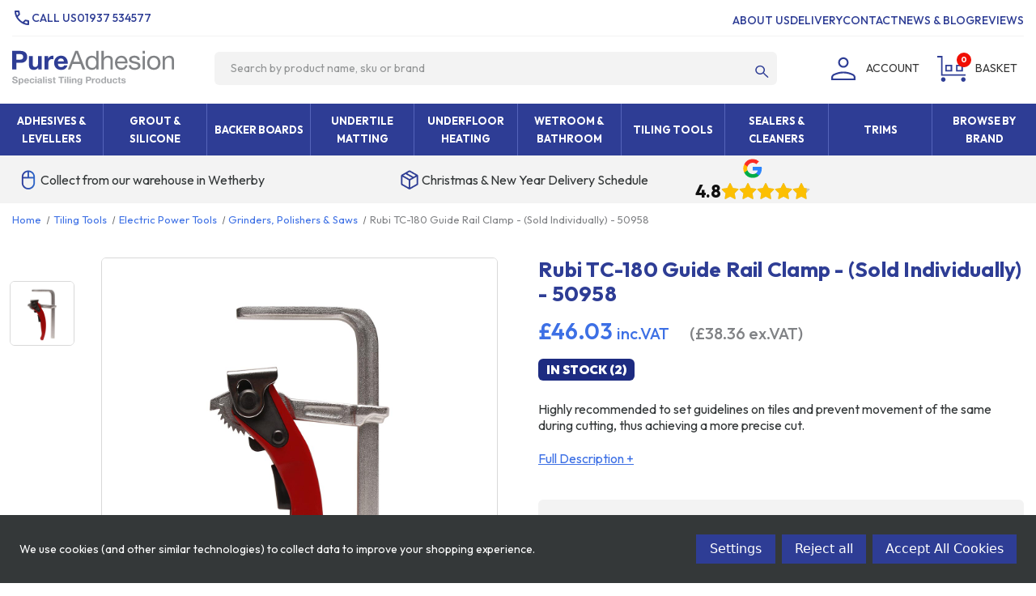

--- FILE ---
content_type: text/html; charset=UTF-8
request_url: https://pureadhesion.co.uk/rubi-tc-180-guide-rail-clamp-sold-individually-50958/
body_size: 39184
content:


<!DOCTYPE html>
<html class="no-js p-type-product" lang="en">
    <head>
        <title>Rubi TC-180 Guide Rail Clamp - (Sold Individually) - 50958</title>
        <link rel="dns-prefetch preconnect" href="https://cdn11.bigcommerce.com/s-uxmloshouh" crossorigin><link rel="dns-prefetch preconnect" href="https://fonts.googleapis.com/" crossorigin><link rel="dns-prefetch preconnect" href="https://fonts.gstatic.com/" crossorigin>
        <meta property="product:price:amount" content="46.03" /><meta property="product:price:currency" content="GBP" /><meta property="product:price:amount" content="38.36" /><meta property="product:price:currency" content="GBP" /><meta property="og:url" content="https://pureadhesion.co.uk/rubi-tc-180-guide-rail-clamp-sold-individually-50958/" /><meta property="og:site_name" content="Pure Adhesion Limited" /><meta name="keywords" content="tile adhesive, flexible adhesive, tanking kits, backer boards, tanking, coloured grout, grout, flexible grout, stone filler, travertine repair, sealers, stone sealer, tile cleaner, cleaners, grouting, tiles, tiling tools, sealers"><meta name="description" content="Rubi TC-180 Guide Rail Clamp - (Sold Individually) - 50958, Highly recommended to set guidelines on tiles and prevent movement of the same during cutting, thus achieving a more precise cut."><link rel='canonical' href='https://pureadhesion.co.uk/rubi-tc-180-guide-rail-clamp-sold-individually-50958/' /><meta name='platform' content='bigcommerce.stencil' /><meta property="og:type" content="product" />
<meta property="og:title" content="Rubi TC-180 Guide Rail Clamp - (Sold Individually)  - 50958" />
<meta property="og:description" content="Rubi TC-180 Guide Rail Clamp - (Sold Individually) - 50958, Highly recommended to set guidelines on tiles and prevent movement of the same during cutting, thus achieving a more precise cut." />
<meta property="og:image" content="https://cdn11.bigcommerce.com/s-uxmloshouh/products/15404/images/10329/Rubi-Fixing-C-Clamp-50958__61808.1685013437.386.513.jpg?c=1" />
<meta property="pinterest:richpins" content="enabled" />
        
         

        <link href="https://cdn11.bigcommerce.com/s-uxmloshouh/product_images/favicon.png?t&#x3D;1631792619" rel="shortcut icon">
        <meta name="viewport" content="width=device-width, initial-scale=1">

        <script>
            document.documentElement.className = document.documentElement.className.replace('no-js', 'js');
        </script>
        
        <script>
    function browserSupportsAllFeatures() {
        return window.Promise
            && window.fetch
            && window.URL
            && window.URLSearchParams
            && window.WeakMap
            // object-fit support
            && ('objectFit' in document.documentElement.style);
    }

    function loadScript(src) {
        var js = document.createElement('script');
        js.src = src;
        js.onerror = function () {
            console.error('Failed to load polyfill script ' + src);
        };
        document.head.appendChild(js);
    }

    if (!browserSupportsAllFeatures()) {
        loadScript('https://cdn11.bigcommerce.com/s-uxmloshouh/stencil/764d7c90-9090-013e-d1d2-1207324ffa09/e/243a3f70-be20-013e-c9d1-72d925dcf69f/dist/theme-bundle.polyfills.js');
    }
</script>

        <script>
            window.lazySizesConfig = window.lazySizesConfig || {};
            window.lazySizesConfig.loadMode = 1;
        </script>
        <script async src="https://cdn11.bigcommerce.com/s-uxmloshouh/stencil/764d7c90-9090-013e-d1d2-1207324ffa09/e/243a3f70-be20-013e-c9d1-72d925dcf69f/dist/theme-bundle.head_async.js"></script>

        <link href="https://fonts.googleapis.com/css?family=Montserrat:700,500,400%7CKarla:400&display=swap" rel="stylesheet">

        <link rel="preconnect" href="https://fonts.googleapis.com">
        <link rel="preconnect" href="https://fonts.gstatic.com" crossorigin>
        <link href="https://fonts.googleapis.com/css2?family=Outfit:wght@100..900&display=swap" rel="stylesheet">

        <link data-stencil-stylesheet href="https://cdn11.bigcommerce.com/s-uxmloshouh/stencil/764d7c90-9090-013e-d1d2-1207324ffa09/e/243a3f70-be20-013e-c9d1-72d925dcf69f/css/theme-91d18430-bee3-013e-4ed9-4ee72024a520.css" rel="stylesheet">

        <!-- Start Tracking Code for analytics_facebook -->

<script data-bc-cookie-consent="4" type="text/plain">
!function(f,b,e,v,n,t,s){if(f.fbq)return;n=f.fbq=function(){n.callMethod?n.callMethod.apply(n,arguments):n.queue.push(arguments)};if(!f._fbq)f._fbq=n;n.push=n;n.loaded=!0;n.version='2.0';n.queue=[];t=b.createElement(e);t.async=!0;t.src=v;s=b.getElementsByTagName(e)[0];s.parentNode.insertBefore(t,s)}(window,document,'script','https://connect.facebook.net/en_US/fbevents.js');

fbq('set', 'autoConfig', 'false', '560888383190514');
fbq('dataProcessingOptions', []);
fbq('init', '560888383190514', {"external_id":"61669ce9-ac52-4c9f-b153-6a8e831fcb5e"});
fbq('set', 'agent', 'bigcommerce', '560888383190514');

function trackEvents() {
    var pathName = window.location.pathname;

    fbq('track', 'PageView', {}, "");

    // Search events start -- only fire if the shopper lands on the /search.php page
    if (pathName.indexOf('/search.php') === 0 && getUrlParameter('search_query')) {
        fbq('track', 'Search', {
            content_type: 'product_group',
            content_ids: [],
            search_string: getUrlParameter('search_query')
        });
    }
    // Search events end

    // Wishlist events start -- only fire if the shopper attempts to add an item to their wishlist
    if (pathName.indexOf('/wishlist.php') === 0 && getUrlParameter('added_product_id')) {
        fbq('track', 'AddToWishlist', {
            content_type: 'product_group',
            content_ids: []
        });
    }
    // Wishlist events end

    // Lead events start -- only fire if the shopper subscribes to newsletter
    if (pathName.indexOf('/subscribe.php') === 0 && getUrlParameter('result') === 'success') {
        fbq('track', 'Lead', {});
    }
    // Lead events end

    // Registration events start -- only fire if the shopper registers an account
    if (pathName.indexOf('/login.php') === 0 && getUrlParameter('action') === 'account_created') {
        fbq('track', 'CompleteRegistration', {}, "");
    }
    // Registration events end

    

    function getUrlParameter(name) {
        var cleanName = name.replace(/[\[]/, '\[').replace(/[\]]/, '\]');
        var regex = new RegExp('[\?&]' + cleanName + '=([^&#]*)');
        var results = regex.exec(window.location.search);
        return results === null ? '' : decodeURIComponent(results[1].replace(/\+/g, ' '));
    }
}

if (window.addEventListener) {
    window.addEventListener("load", trackEvents, false)
}
</script>
<noscript><img height="1" width="1" style="display:none" alt="null" src="https://www.facebook.com/tr?id=560888383190514&ev=PageView&noscript=1&a=plbigcommerce1.2&eid="/></noscript>

<!-- End Tracking Code for analytics_facebook -->

<!-- Start Tracking Code for analytics_googleanalytics -->

<script data-bc-cookie-consent="3" type="text/plain" async src="https://www.googletagmanager.com/gtag/js?id=UA-1779240-1"></script>
<script data-bc-cookie-consent="3" type="text/plain">
  window.dataLayer = window.dataLayer || [];
  function gtag(){dataLayer.push(arguments);}
  gtag('js', new Date());
 gtag('config', 'UA-1779240-1');



function trackEcommerce() {
    function gaAddTrans(orderID, store, total, tax, shipping, city, state, country, currency, channelInfo) {
        var transaction = {
            id: orderID,
            affiliation: store,
            revenue: total,
            tax: tax,
            shipping: shipping,
            city: city,
            state: state,
            country: country
        };

        if (currency) {
            transaction.currency = currency;
        }

        ga('ecommerce:addTransaction', transaction);
    }
    
    function gaAddItems(orderID, sku, product, variation, price, qty) {
        ga('ecommerce:addItem', {
            id: orderID,
            sku: sku,
            name: product,
            category: variation,
            price: price,
            quantity: qty
        });
    }

    function gaTrackTrans() {
        ga('ecommerce:send');
    }

    function gtagAddTrans(orderID, store, total, tax, shipping, city, state, country, currency, channelInfo) {
        this.transaction = {
            transaction_id: orderID,
            affiliation: store,
            value: total,
            tax: tax,
            shipping: shipping,
            items: []
        };

        if (currency) {
            this.transaction.currency = currency;
        }
    }

    function gtagAddItem(orderID, sku, product, variation, price, qty) {
        this.transaction.items.push({
            id: sku,
            name: product,
            category: variation,
            price: price,
            quantity: qty
        });
    }

    function gtagTrackTrans() {
        gtag('event', 'purchase', this.transaction);
        gtag('event', 'conversion', {
            'send_to': 'AW-1066282967/iXUwCPb9rfUCENffuPwD',
            'value': this.transaction.value,
            'transaction_id': this.transaction.transaction_id,
        });
        this.transaction = null;
    }

    if (typeof gtag === 'function') {
        this._addTrans = gtagAddTrans;
        this._addItem = gtagAddItem;
        this._trackTrans = gtagTrackTrans;
    } else if (typeof ga === 'function') {
        this._addTrans = gaAddTrans;
        this._addItem = gaAddItems;
        this._trackTrans = gaTrackTrans;
    }
}

var pageTracker = new trackEcommerce();

</script>  

<!-- End Tracking Code for analytics_googleanalytics -->

<!-- Start Tracking Code for analytics_googleanalytics4 -->

<script data-cfasync="false" src="https://cdn11.bigcommerce.com/shared/js/google_analytics4_bodl_subscribers-358423becf5d870b8b603a81de597c10f6bc7699.js" integrity="sha256-gtOfJ3Avc1pEE/hx6SKj/96cca7JvfqllWA9FTQJyfI=" crossorigin="anonymous"></script>
<script data-cfasync="false">
  (function () {
    window.dataLayer = window.dataLayer || [];

    function gtag(){
        dataLayer.push(arguments);
    }

    function initGA4(event) {
         function setupGtag() {
            function configureGtag() {
                gtag('js', new Date());
                gtag('set', 'developer_id.dMjk3Nj', true);
                gtag('config', 'G-ZBKCMXB5R3');
            }

            var script = document.createElement('script');

            script.src = 'https://www.googletagmanager.com/gtag/js?id=G-ZBKCMXB5R3';
            script.async = true;
            script.onload = configureGtag;

            document.head.appendChild(script);
        }

        setupGtag();

        if (typeof subscribeOnBodlEvents === 'function') {
            subscribeOnBodlEvents('G-ZBKCMXB5R3', true);
        }

        window.removeEventListener(event.type, initGA4);
    }

    gtag('consent', 'default', {"ad_storage":"denied","ad_user_data":"denied","ad_personalization":"denied","analytics_storage":"denied","functionality_storage":"denied"})
            

    var eventName = document.readyState === 'complete' ? 'consentScriptsLoaded' : 'DOMContentLoaded';
    window.addEventListener(eventName, initGA4, false);
  })()
</script>

<!-- End Tracking Code for analytics_googleanalytics4 -->

<!-- Start Tracking Code for analytics_siteverification -->

<!-- Global site tag (gtag.js) - Google Analytics -->
<script async src="https://www.googletagmanager.com/gtag/js?id=UA-1779240-1"></script>
<script>
  window.dataLayer = window.dataLayer || [];
  function gtag(){dataLayer.push(arguments);}
  gtag('js', new Date());
gtag('config', 'AW-1066282967');

function trackEcommerce() {
    function gaAddTrans(orderID, store, total, tax, shipping, city, state, country, currency, channelInfo) {
        var transaction = {
            id: orderID,
            affiliation: store,
            revenue: total,
            tax: tax,
            shipping: shipping,
            city: city,
            state: state,
            country: country
        };

        if (currency) {
            transaction.currency = currency;
        }

        ga('ecommerce:addTransaction', transaction);
    }
    
    function gaAddItems(orderID, sku, product, variation, price, qty) {
        ga('ecommerce:addItem', {
            id: orderID,
            sku: sku,
            name: product,
            category: variation,
            price: price,
            quantity: qty
        });
    }

    function gaTrackTrans() {
        ga('ecommerce:send');
    }

    function gtagAddTrans(orderID, store, total, tax, shipping, city, state, country, currency, channelInfo) {
        this.transaction = {
            transaction_id: orderID,
            affiliation: store,
            value: total,
            tax: tax,
            shipping: shipping,
            items: []
        };

        if (currency) {
            this.transaction.currency = currency;
        }
    }

    function gtagAddItem(orderID, sku, product, variation, price, qty) {
        this.transaction.items.push({
            id: sku,
            name: product,
            category: variation,
            price: price,
            quantity: qty
        });
    }

    function gtagTrackTrans() {
        gtag('event', 'purchase', this.transaction);
        gtag('event', 'conversion', {
            'send_to': 'AW-1066282967/iXUwCPb9rfUCENffuPwD',
            'value': this.transaction.value,
            'transaction_id': this.transaction.transaction_id,
        });
        this.transaction = null;
    }

    if (typeof gtag === 'function') {
        this._addTrans = gtagAddTrans;
        this._addItem = gtagAddItem;
        this._trackTrans = gtagTrackTrans;
    } else if (typeof ga === 'function') {
        this._addTrans = gaAddTrans;
        this._addItem = gaAddItems;
        this._trackTrans = gaTrackTrans;
    }
}

var pageTracker = new trackEcommerce();

</script>  



<!-- End Tracking Code for analytics_siteverification -->


<script type="text/javascript" src="https://checkout-sdk.bigcommerce.com/v1/loader.js" defer ></script>
<script src="https://www.google.com/recaptcha/api.js" async defer></script>
<script>window.consentManagerStoreConfig = function () { return {"storeName":"Pure Adhesion Limited","privacyPolicyUrl":"","writeKey":null,"improvedConsentManagerEnabled":true,"AlwaysIncludeScriptsWithConsentTag":true}; };</script>
<script type="text/javascript" src="https://cdn11.bigcommerce.com/shared/js/bodl-consent-32a446f5a681a22e8af09a4ab8f4e4b6deda6487.js" integrity="sha256-uitfaufFdsW9ELiQEkeOgsYedtr3BuhVvA4WaPhIZZY=" crossorigin="anonymous" defer></script>
<script type="text/javascript" src="https://cdn11.bigcommerce.com/shared/js/storefront/consent-manager-config-3013a89bb0485f417056882e3b5cf19e6588b7ba.js" defer></script>
<script type="text/javascript" src="https://cdn11.bigcommerce.com/shared/js/storefront/consent-manager-08633fe15aba542118c03f6d45457262fa9fac88.js" defer></script>
<script type="text/javascript">
var BCData = {"product_attributes":{"sku":"50958","upc":"8413797509588","mpn":null,"gtin":"8413797509588","weight":null,"base":true,"image":null,"price":{"with_tax":{"formatted":"\u00a346.03","value":46.03,"currency":"GBP"},"without_tax":{"formatted":"\u00a338.36","value":38.36,"currency":"GBP"},"tax_label":"VAT"},"out_of_stock_behavior":"hide_option","out_of_stock_message":"Temporarily Out of Stock","available_modifier_values":[],"in_stock_attributes":[],"stock":2,"instock":true,"stock_message":null,"purchasable":true,"purchasing_message":null,"call_for_price_message":null}};
</script>
<script src='https://cdn.judge.me/widget_preloader.js' defer ></script><script src='https://searchserverapi1.com/widgets/bigcommerce/init.js?api_key=4z4n3r7z1s' async ></script>
                <script type="text/javascript">
                    const trustpilot_settings = {
                        page: "product" === "default" ? "landing" : "product",
                        sku: "50958",
                        name: "Rubi TC-180 Guide Rail Clamp - (Sold Individually)  - 50958",
                        key: "Sntf05q3uXbrHD9q",
                        product_id: "15404", // Needed for TrustBoxPreview
                    };
                    const createTrustBoxScript = function() {
                        const trustBoxScript = document.createElement('script');
                        trustBoxScript.async = true;
                        trustBoxScript.src = "https://ecommplugins-scripts.trustpilot.com/v2.1/js/header_bigcommerce.min.js";
                        document.head.appendChild(trustBoxScript);
                    };
                    if (BCData.product_attributes && !BCData.product_attributes.base && "sku" !== 'id') {
                        addEventListener('DOMContentLoaded', () => {
                            const endpoint = "/remote/v1/product-attributes/15404";
                            try {
                                stencilUtils.api.productAttributes.makeRequest(endpoint, "GET", {}, {}, function(err, res) {
                                    trustpilot_settings.sku = res.data["sku"];
                                    createTrustBoxScript();
                                })
                            } catch {
                                fetch(endpoint).then(function(res) {
                                    res.json().then(function(jsonRes) {
                                        trustpilot_settings.sku = jsonRes.data["sku"];
                                        createTrustBoxScript();
                                    });
                                });
                            }
                        });
                    } else {
                        createTrustBoxScript();
                    }
                </script>
            <!-- Google Tag Manager -->
<script data-bc-cookie-consent="3" type="text/plain">(function(w,d,s,l,i){w[l]=w[l]||[];w[l].push({'gtm.start':
new Date().getTime(),event:'gtm.js'});var f=d.getElementsByTagName(s)[0],
j=d.createElement(s),dl=l!='dataLayer'?'&l='+l:'';j.async=true;j.src=
'https://www.googletagmanager.com/gtm.js?id='+i+dl;f.parentNode.insertBefore(j,f);
})(window,document,'script','dataLayer','GTM-W3FKMGN');</script>
<!-- End Google Tag Manager --><script>jdgm = window.jdgm || {};jdgm.SHOP_DOMAIN = 'store-uxmloshouh.mybigcommerce.com'; jdgm.PLATFORM = 'bigcommerce'; jdgm.PUBLIC_TOKEN = 'YIkLbL77TxCcbpHds9ZOg4Xk-ng';</script><!-- Facebook Pixel Code -->
<script data-bc-cookie-consent="4" type="text/plain">
  !function(f,b,e,v,n,t,s)
  {if(f.fbq)return;n=f.fbq=function(){n.callMethod?
  n.callMethod.apply(n,arguments):n.queue.push(arguments)};
  if(!f._fbq)f._fbq=n;n.push=n;n.loaded=!0;n.version='2.0';
  n.queue=[];t=b.createElement(e);t.async=!0;
  t.src=v;s=b.getElementsByTagName(e)[0];
  s.parentNode.insertBefore(t,s)}(window, document,'script',
  'https://connect.facebook.net/en_US/fbevents.js');
  fbq('init', '560888383190514');
  fbq('track', 'PageView');
</script>

<!-- End Facebook Pixel Code --><script>
    // Symbol before price, e.g. $14.00
document.addEventListener('Searchanise.Loaded', function () {
    (function ($) {
				Searchanise.SetOptions({
				   PriceFormatBefore: Searchanise.GetWidgets().options.PriceFormatAfter,
				   PriceFormatAfter :  ''
				});
    })(window.Searchanise.$);
});

</script><script data-bc-cookie-consent="3" type="text/plain">
  (function(w,d,t,r,u){
    var f,n,i;
    w[u]=w[u]||[],f=function(){
      var o={ti:"5425104"};
      o.q=w[u],w[u]=new UET(o),w[u].push("pageLoad")
    },n=d.createElement(t),n.src=r,n.async=1,
    n.onload=n.onreadystatechange=function(){
      var s=this.readyState;
      s&&s!=="loaded"&&s!=="complete"||(f(),n.onload=n.onreadystatechange=null)
    },
    i=d.getElementsByTagName(t)[0],i.parentNode.insertBefore(n,i)
  })(window,document,"script","//bat.bing.com/bat.js","uetq");
</script>

 <script data-cfasync="false" src="https://microapps.bigcommerce.com/bodl-events/1.9.4/index.js" integrity="sha256-Y0tDj1qsyiKBRibKllwV0ZJ1aFlGYaHHGl/oUFoXJ7Y=" nonce="" crossorigin="anonymous"></script>
 <script data-cfasync="false" nonce="">

 (function() {
    function decodeBase64(base64) {
       const text = atob(base64);
       const length = text.length;
       const bytes = new Uint8Array(length);
       for (let i = 0; i < length; i++) {
          bytes[i] = text.charCodeAt(i);
       }
       const decoder = new TextDecoder();
       return decoder.decode(bytes);
    }
    window.bodl = JSON.parse(decodeBase64("[base64]"));
 })()

 </script>

<script nonce="">
(function () {
    var xmlHttp = new XMLHttpRequest();

    xmlHttp.open('POST', 'https://bes.gcp.data.bigcommerce.com/nobot');
    xmlHttp.setRequestHeader('Content-Type', 'application/json');
    xmlHttp.send('{"store_id":"1001831449","timezone_offset":"0.0","timestamp":"2025-12-31T16:26:37.34436600Z","visit_id":"7bd0236e-8ec7-4d69-953e-488d414f3a5a","channel_id":1}');
})();
</script>

    </head>
    <body>
        <!-- Google Tag Manager (noscript) -->
        <noscript><iframe src="https://www.googletagmanager.com/ns.html?id=GTM-W3FKMGN"
        height="0" width="0" style="display:none;visibility:hidden"></iframe></noscript>
        <!-- End Google Tag Manager (noscript) -->
        <svg data-src="https://cdn11.bigcommerce.com/s-uxmloshouh/stencil/764d7c90-9090-013e-d1d2-1207324ffa09/e/243a3f70-be20-013e-c9d1-72d925dcf69f/img/icon-sprite.svg" class="icons-svg-sprite"></svg>

        <header class="header" role="banner">
    <div class="header--inner">
        <nav class="navTop">
    <div class="header-phone-wrap">
        <li>
        <img src="https://cdn11.bigcommerce.com/s-uxmloshouh/stencil/764d7c90-9090-013e-d1d2-1207324ffa09/e/243a3f70-be20-013e-c9d1-72d925dcf69f/icons/call.svg" value="Phone Icon"><p>Call us</p><a href="tel:01937 534577">01937 534577</a>
        </li>
    </div>
    <ul class="navTop-section">
        <li>
            <a href="/about-us">About Us</a>
        </li> 
        <li>
            <a href="/delivery">Delivery</a>
        </li>         
        <li>
            <a href="/contact-us">Contact</a>
        </li>
         <li>
            <a href="/blog">News & Blog</a>
        </li>
         <li>
            <a href="/reviews">Reviews</a>
        </li>
    </ul>
</nav>
        <a href="#" class="mobileMenu-toggle" data-mobile-menu-toggle="menu">
            <span class="mobileMenu-toggleIcon">Toggle menu</span>
        </a>
        <nav class="navUser">
    
    <ul class="navUser-section navUser-section--alt">
        <li class="navUser-item">
            <a class="navUser-action navUser-item--compare"
               href="/compare"
               data-compare-nav
               aria-label="Compare"
            >
                Compare <span class="countPill countPill--positive countPill--alt"></span>
            </a>
        </li>
        <li class="navUser-item navUser-item--account">
                <a class="navUser-action"
                   href="/login.php"
                   aria-label="Login"
                ><img src="https://cdn11.bigcommerce.com/s-uxmloshouh/stencil/764d7c90-9090-013e-d1d2-1207324ffa09/e/243a3f70-be20-013e-c9d1-72d925dcf69f/icons/person.svg" alt="Login Icon" title="Account Icon">
                    <span>Account</span>
                </a>
        </li>
            <li class="navUser-item navUser-item--cart">
                <a class="navUser-action cart-toggle" data-cart-preview
               data-dropdown="cart-preview-dropdown"
               href="/cart.php"
               aria-label="Cart with 0 items">
                <div class="basket-icon cart-toggle">
                            <img class="cart-toggle" src="https://cdn11.bigcommerce.com/s-uxmloshouh/stencil/764d7c90-9090-013e-d1d2-1207324ffa09/e/243a3f70-be20-013e-c9d1-72d925dcf69f/icons/trolley.svg" alt="Basket Icon">
                            <span class="countPill cart-quantity"></span>
                        </div>
                            <span class="navUser-item-cartLabel cart-toggle">Basket</span>
                </a>
            </li>

    </ul>
    <div class="dropdown dropdown--quickSearch" id="quickSearch" aria-hidden="true" data-prevent-quick-search-close>
        <div class="container">
    <form class="form" onsubmit="return false" data-url="/search.php" data-quick-search-form>
        <fieldset class="form-fieldset">
            <div class="form-field">
                <label class="is-srOnly" for="nav-quick-search">Search</label>
                <input class="form-input"
                       data-search-quick
                       name="nav-quick-search"
                       id="nav-quick-search"
                       data-error-message="Search field cannot be empty."
                       placeholder="Search by product name, sku or brand"
                       autocomplete="off"
                >
            </div>
        </fieldset>
    </form>
    <section class="quickSearchResults" data-bind="html: results"></section>
    <p role="status"
       aria-live="polite"
       class="aria-description--hidden"
       data-search-aria-message-predefined-text="product results for"
    ></p>
</div>
    </div>
</nav>
        <div class="header-logo">
            <a href="https://pureadhesion.co.uk/" class="header-logo__link" data-header-logo-link>
        <div class="header-logo-image-container">
            <img class="header-logo-image"
                 src="https://cdn11.bigcommerce.com/s-uxmloshouh/stencil/764d7c90-9090-013e-d1d2-1207324ffa09/e/243a3f70-be20-013e-c9d1-72d925dcf69f/icons/logo.svg"
                 alt="Pure Adhesion Limited"
                 title="Pure Adhesion Limited">
        </div>
</a>
        </div>
        <div class="header-search">
            <div class="search">
    <form class="form"  action="/search.php">
        <fieldset class="form-fieldset">
            <div class="form-field">
                    <input class="form-input" id="search_query_adv" placeholder="Search by product name, sku or brand" name="search_query_adv" value="">
                    <button class="search--button" type="submit"><img src="https://cdn11.bigcommerce.com/s-uxmloshouh/stencil/764d7c90-9090-013e-d1d2-1207324ffa09/e/243a3f70-be20-013e-c9d1-72d925dcf69f/icons/search.svg" value="Search Icon"></button>
            </div>
        </fieldset>
    </form>
</div>        </div>
    </div>
    <div class="navPages-container" id="menu" data-menu>
        <nav class="navPages">
    <ul class="navPages-list">
            <li class="navPages-item  subMenu adhesives-levellers">
                <a class="navPages-action has-subMenu"
   href="https://pureadhesion.co.uk/adhesives-levellers/"
   data-collapsible="navPages-685"
>
    Adhesives &amp; Levellers
    <i class="icon navPages-action-moreIcon" aria-hidden="true">
        <svg><use xlink:href="#icon-chevron-down" /></svg>
    </i>
</a>
<div class="navPage-subMenu" id="navPages-685" aria-hidden="true" tabindex="-1">
        <span class="navPage-subMenu-item all-parentLink">
        <a class="navPage-subMenu-action navPages-action"
           href="https://pureadhesion.co.uk/adhesives-levellers/"
           aria-label="All Adhesives &amp; Levellers"
        >
            All Adhesives &amp; Levellers
        </a>
    </span>
    <ul class="navPage-subMenu-list">
            <li class="navPage-subMenu-item">
                    <a class="navPage-subMenu-action navPages-action has-subMenu"
                       href="https://pureadhesion.co.uk/adhesives-levelling/tile-adhesives/"
                       aria-label="Tile Adhesives"
                    >
                        Tile Adhesives
                        <span class="collapsible-icon-wrapper"
                            data-collapsible="navPages-686"
                            data-collapsible-disabled-breakpoint="medium"
                            data-collapsible-disabled-state="open"
                            data-collapsible-enabled-state="closed"
                        >
                            <i class="icon navPages-action-moreIcon" aria-hidden="true">
                                <svg><use xlink:href="#icon-chevron-down" /></svg>
                            </i>
                        </span>
                    </a>
                    <ul class="navPage-childList" id="navPages-686">
                        <li class="navPage-childList-item">
                            <a class="navPage-childList-action navPages-action"
                               href="https://pureadhesion.co.uk/adhesives-levellers/tile-adhesives/ultra-tile-adhesive/"
                               aria-label="Ultra Tile Adhesive"
                            >
                                Ultra Tile Adhesive
                            </a>
                        </li>
                        <li class="navPage-childList-item">
                            <a class="navPage-childList-action navPages-action"
                               href="https://pureadhesion.co.uk/adhesives-levelling/tile-adhesives/larsen-tile-adhesive/"
                               aria-label="Larsen Tile Adhesive"
                            >
                                Larsen Tile Adhesive
                            </a>
                        </li>
                        <li class="navPage-childList-item">
                            <a class="navPage-childList-action navPages-action"
                               href="https://pureadhesion.co.uk/adhesives-levelling/tile-adhesives/mapei-tile-adhesive/"
                               aria-label="Mapei Tile Adhesive"
                            >
                                Mapei Tile Adhesive
                            </a>
                        </li>
                        <li class="navPage-childList-item">
                            <a class="navPage-childList-action navPages-action"
                               href="https://pureadhesion.co.uk/adhesives-levelling/tile-adhesives/epoxy-tile-adhesive/"
                               aria-label="Epoxy Tile Adhesive"
                            >
                                Epoxy Tile Adhesive
                            </a>
                        </li>
                        <li class="navPage-childList-item">
                            <a class="navPage-childList-action navPages-action"
                               href="https://pureadhesion.co.uk/adhesives-levelling/tile-adhesives/primers/"
                               aria-label="Primers"
                            >
                                Primers
                            </a>
                        </li>
                        <li class="navPage-childList-item">
                            <a class="navPage-childList-action navPages-action"
                               href="https://pureadhesion.co.uk/adhesives-levelling/tile-adhesives/adhesive-pallet-deals/"
                               aria-label="Adhesive Pallet Deals"
                            >
                                Adhesive Pallet Deals
                            </a>
                        </li>
                        <li class="navPage-childList-item">
                            <a class="navPage-childList-action navPages-action"
                               href="https://pureadhesion.co.uk/adhesives-levellers/tile-adhesives/adhesive-tools/"
                               aria-label="Adhesive Tools"
                            >
                                Adhesive Tools
                            </a>
                        </li>
                    </ul>
            </li>
            <li class="navPage-subMenu-item">
                    <a class="navPage-subMenu-action navPages-action has-subMenu"
                       href="https://pureadhesion.co.uk/adhesives-levelling/levelling-compounds/"
                       aria-label="Levelling Compounds"
                    >
                        Levelling Compounds
                        <span class="collapsible-icon-wrapper"
                            data-collapsible="navPages-693"
                            data-collapsible-disabled-breakpoint="medium"
                            data-collapsible-disabled-state="open"
                            data-collapsible-enabled-state="closed"
                        >
                            <i class="icon navPages-action-moreIcon" aria-hidden="true">
                                <svg><use xlink:href="#icon-chevron-down" /></svg>
                            </i>
                        </span>
                    </a>
                    <ul class="navPage-childList" id="navPages-693">
                        <li class="navPage-childList-item">
                            <a class="navPage-childList-action navPages-action"
                               href="https://pureadhesion.co.uk/levelling-compounds/levelling-compounds/"
                               aria-label="Levelling Compounds"
                            >
                                Levelling Compounds
                            </a>
                        </li>
                        <li class="navPage-childList-item">
                            <a class="navPage-childList-action navPages-action"
                               href="https://pureadhesion.co.uk/adhesives-levellers/levelling-compounds/pallet-deals/"
                               aria-label="Pallet Deals"
                            >
                                Pallet Deals
                            </a>
                        </li>
                        <li class="navPage-childList-item">
                            <a class="navPage-childList-action navPages-action"
                               href="https://pureadhesion.co.uk/levelling-compounds/primers/"
                               aria-label="Primers"
                            >
                                Primers
                            </a>
                        </li>
                        <li class="navPage-childList-item">
                            <a class="navPage-childList-action navPages-action"
                               href="https://pureadhesion.co.uk/adhesives-levellers/levelling-compounds/levelling-tools/"
                               aria-label="Levelling Tools"
                            >
                                Levelling Tools
                            </a>
                        </li>
                    </ul>
            </li>
            <li class="navPage-subMenu-item">
                    <a class="navPage-subMenu-action navPages-action has-subMenu"
                       href="https://pureadhesion.co.uk/adhesives-levellers/jolly-filler-repair-jointing-glue/"
                       aria-label="Jolly - Filler, Repair &amp; Jointing Glue"
                    >
                        Jolly - Filler, Repair &amp; Jointing Glue
                        <span class="collapsible-icon-wrapper"
                            data-collapsible="navPages-697"
                            data-collapsible-disabled-breakpoint="medium"
                            data-collapsible-disabled-state="open"
                            data-collapsible-enabled-state="closed"
                        >
                            <i class="icon navPages-action-moreIcon" aria-hidden="true">
                                <svg><use xlink:href="#icon-chevron-down" /></svg>
                            </i>
                        </span>
                    </a>
                    <ul class="navPage-childList" id="navPages-697">
                        <li class="navPage-childList-item">
                            <a class="navPage-childList-action navPages-action"
                               href="https://pureadhesion.co.uk/adhesives-levelling/epoxy-filler-repair-jointing-glues/jolly-stone-tile-glue-filler-150ml/"
                               aria-label="Jolly Stone &amp; Tile Glue/Filler - 150ml"
                            >
                                Jolly Stone &amp; Tile Glue/Filler - 150ml
                            </a>
                        </li>
                        <li class="navPage-childList-item">
                            <a class="navPage-childList-action navPages-action"
                               href="https://pureadhesion.co.uk/adhesives-levelling/epoxy-filler-repair-jointing-glues/jolly-stone-tile-glue-filler-1-litre/"
                               aria-label="Jolly Stone &amp; Tile Glue/Filler - 1 Litre"
                            >
                                Jolly Stone &amp; Tile Glue/Filler - 1 Litre
                            </a>
                        </li>
                    </ul>
            </li>
            <li class="navPage-subMenu-item">
                    <a class="navPage-subMenu-action navPages-action has-subMenu"
                       href="https://pureadhesion.co.uk/adhesives-levellers/external-tiling-landscaping/"
                       aria-label="External Tiling &amp; Landscaping"
                    >
                        External Tiling &amp; Landscaping
                        <span class="collapsible-icon-wrapper"
                            data-collapsible="navPages-843"
                            data-collapsible-disabled-breakpoint="medium"
                            data-collapsible-disabled-state="open"
                            data-collapsible-enabled-state="closed"
                        >
                            <i class="icon navPages-action-moreIcon" aria-hidden="true">
                                <svg><use xlink:href="#icon-chevron-down" /></svg>
                            </i>
                        </span>
                    </a>
                    <ul class="navPage-childList" id="navPages-843">
                        <li class="navPage-childList-item">
                            <a class="navPage-childList-action navPages-action"
                               href="https://pureadhesion.co.uk/adhesives-levellers/external-tiling-landscaping/mortar-and-slurry-primer/"
                               aria-label="Mortar and Slurry Primer"
                            >
                                Mortar and Slurry Primer
                            </a>
                        </li>
                        <li class="navPage-childList-item">
                            <a class="navPage-childList-action navPages-action"
                               href="https://pureadhesion.co.uk/adhesives-levellers/external-tiling-landscaping/pedestal-systems/"
                               aria-label="Pedestal Systems"
                            >
                                Pedestal Systems
                            </a>
                        </li>
                        <li class="navPage-childList-item">
                            <a class="navPage-childList-action navPages-action"
                               href="https://pureadhesion.co.uk/adhesives-levellers/external-tiling-landscaping/trim-for-2cm-tiles/"
                               aria-label="Trim for 2cm Tiles"
                            >
                                Trim for 2cm Tiles
                            </a>
                        </li>
                        <li class="navPage-childList-item">
                            <a class="navPage-childList-action navPages-action"
                               href="https://pureadhesion.co.uk/adhesives-levellers/external-tiling-landscaping/levelling-systems-for-2cm-tiles/"
                               aria-label="Levelling Systems for 2cm tiles"
                            >
                                Levelling Systems for 2cm tiles
                            </a>
                        </li>
                        <li class="navPage-childList-item">
                            <a class="navPage-childList-action navPages-action"
                               href="https://pureadhesion.co.uk/adhesives-levellers/external-tiling-landscaping/tile-cleaners-for-external-use/"
                               aria-label="Tile Cleaners for External Use"
                            >
                                Tile Cleaners for External Use
                            </a>
                        </li>
                        <li class="navPage-childList-item">
                            <a class="navPage-childList-action navPages-action"
                               href="https://pureadhesion.co.uk/adhesives-levellers/external-tiling-landscaping/tile-sealers-for-external-use/"
                               aria-label="Tile Sealers for External Use"
                            >
                                Tile Sealers for External Use
                            </a>
                        </li>
                        <li class="navPage-childList-item">
                            <a class="navPage-childList-action navPages-action"
                               href="https://pureadhesion.co.uk/adhesives-levellers/external-tiling-landscaping/tile-cutting-finishing-for-2cm-tiles/"
                               aria-label="Tile Cutting &amp; Finishing for 2cm tiles"
                            >
                                Tile Cutting &amp; Finishing for 2cm tiles
                            </a>
                        </li>
                    </ul>
            </li>
    </ul>
</div>
            </li>
            <li class="navPages-item  subMenu grout-silicone">
                <a class="navPages-action has-subMenu"
   href="https://pureadhesion.co.uk/grout-silicone/"
   data-collapsible="navPages-700"
>
    Grout &amp; Silicone
    <i class="icon navPages-action-moreIcon" aria-hidden="true">
        <svg><use xlink:href="#icon-chevron-down" /></svg>
    </i>
</a>
<div class="navPage-subMenu" id="navPages-700" aria-hidden="true" tabindex="-1">
        <span class="navPage-subMenu-item all-parentLink">
        <a class="navPage-subMenu-action navPages-action"
           href="https://pureadhesion.co.uk/grout-silicone/"
           aria-label="All Grout &amp; Silicone"
        >
            All Grout &amp; Silicone
        </a>
    </span>
    <ul class="navPage-subMenu-list">
            <li class="navPage-subMenu-item">
                    <a class="navPage-subMenu-action navPages-action has-subMenu"
                       href="https://pureadhesion.co.uk/grout-silicone/all-grouts/"
                       aria-label="All Grouts"
                    >
                        All Grouts
                        <span class="collapsible-icon-wrapper"
                            data-collapsible="navPages-701"
                            data-collapsible-disabled-breakpoint="medium"
                            data-collapsible-disabled-state="open"
                            data-collapsible-enabled-state="closed"
                        >
                            <i class="icon navPages-action-moreIcon" aria-hidden="true">
                                <svg><use xlink:href="#icon-chevron-down" /></svg>
                            </i>
                        </span>
                    </a>
                    <ul class="navPage-childList" id="navPages-701">
                        <li class="navPage-childList-item">
                            <a class="navPage-childList-action navPages-action"
                               href="https://pureadhesion.co.uk/grout-silicone/all-grouts/cement-based-grout/"
                               aria-label="Cement Based Grout"
                            >
                                Cement Based Grout
                            </a>
                        </li>
                        <li class="navPage-childList-item">
                            <a class="navPage-childList-action navPages-action"
                               href="https://pureadhesion.co.uk/grout-silicone/all-grouts/epoxy-tile-grout/"
                               aria-label="Epoxy Tile Grout"
                            >
                                Epoxy Tile Grout
                            </a>
                        </li>
                        <li class="navPage-childList-item">
                            <a class="navPage-childList-action navPages-action"
                               href="https://pureadhesion.co.uk/grout-silicone/all-grouts/grout-residue-removers/"
                               aria-label="Grout Residue Removers"
                            >
                                Grout Residue Removers
                            </a>
                        </li>
                        <li class="navPage-childList-item">
                            <a class="navPage-childList-action navPages-action"
                               href="https://pureadhesion.co.uk/grout-silicone/all-grouts/grout-tools-accessories/"
                               aria-label="Grout Tools &amp; Accessories"
                            >
                                Grout Tools &amp; Accessories
                            </a>
                        </li>
                    </ul>
            </li>
            <li class="navPage-subMenu-item">
                    <a class="navPage-subMenu-action navPages-action has-subMenu"
                       href="https://pureadhesion.co.uk/grout-silicone/all-silicone-sealers/"
                       aria-label="All Silicone Sealers"
                    >
                        All Silicone Sealers
                        <span class="collapsible-icon-wrapper"
                            data-collapsible="navPages-706"
                            data-collapsible-disabled-breakpoint="medium"
                            data-collapsible-disabled-state="open"
                            data-collapsible-enabled-state="closed"
                        >
                            <i class="icon navPages-action-moreIcon" aria-hidden="true">
                                <svg><use xlink:href="#icon-chevron-down" /></svg>
                            </i>
                        </span>
                    </a>
                    <ul class="navPage-childList" id="navPages-706">
                        <li class="navPage-childList-item">
                            <a class="navPage-childList-action navPages-action"
                               href="https://pureadhesion.co.uk/grout-silicone/all-silicone-sealers/silicone-sealants/"
                               aria-label="Silicone Sealants"
                            >
                                Silicone Sealants
                            </a>
                        </li>
                        <li class="navPage-childList-item">
                            <a class="navPage-childList-action navPages-action"
                               href="https://pureadhesion.co.uk/grout-silicone/all-silicone-sealers/silicone-accessories-tools/"
                               aria-label="Silicone Accessories &amp; Tools"
                            >
                                Silicone Accessories &amp; Tools
                            </a>
                        </li>
                    </ul>
            </li>
    </ul>
</div>
            </li>
            <li class="navPages-item  subMenu backer-boards">
                <a class="navPages-action has-subMenu"
   href="https://pureadhesion.co.uk/backer-boards/"
   data-collapsible="navPages-709"
>
    Backer Boards
    <i class="icon navPages-action-moreIcon" aria-hidden="true">
        <svg><use xlink:href="#icon-chevron-down" /></svg>
    </i>
</a>
<div class="navPage-subMenu" id="navPages-709" aria-hidden="true" tabindex="-1">
        <span class="navPage-subMenu-item all-parentLink">
        <a class="navPage-subMenu-action navPages-action"
           href="https://pureadhesion.co.uk/backer-boards/"
           aria-label="All Backer Boards"
        >
            All Backer Boards
        </a>
    </span>
    <ul class="navPage-subMenu-list">
            <li class="navPage-subMenu-item">
                    <a class="navPage-subMenu-action navPages-action"
                       href="https://pureadhesion.co.uk/backer-boards/insulated-cement-coated-boards/"
                       aria-label="Insulated Cement Coated Boards"
                    >
                        Insulated Cement Coated Boards
                    </a>
            </li>
            <li class="navPage-subMenu-item">
                    <a class="navPage-subMenu-action navPages-action"
                       href="https://pureadhesion.co.uk/backer-boards/solid-cement-boards/"
                       aria-label="Solid Cement Boards"
                    >
                        Solid Cement Boards
                    </a>
            </li>
            <li class="navPage-subMenu-item">
                    <a class="navPage-subMenu-action navPages-action"
                       href="https://pureadhesion.co.uk/backer-boards/xps-insulation-boards/"
                       aria-label="XPS Insulation Boards"
                    >
                        XPS Insulation Boards
                    </a>
            </li>
            <li class="navPage-subMenu-item">
                    <a class="navPage-subMenu-action navPages-action"
                       href="https://pureadhesion.co.uk/backer-boards/screws-washers-and-dowels/"
                       aria-label="Screws, Washers and Dowels"
                    >
                        Screws, Washers and Dowels
                    </a>
            </li>
            <li class="navPage-subMenu-item">
                    <a class="navPage-subMenu-action navPages-action"
                       href="https://pureadhesion.co.uk/backer-boards/backer-board-accessories/"
                       aria-label="Backer Board Accessories"
                    >
                        Backer Board Accessories
                    </a>
            </li>
    </ul>
</div>
            </li>
            <li class="navPages-item  subMenu undertile-matting">
                <a class="navPages-action has-subMenu"
   href="https://pureadhesion.co.uk/undertile-matting/"
   data-collapsible="navPages-714"
>
    Undertile Matting
    <i class="icon navPages-action-moreIcon" aria-hidden="true">
        <svg><use xlink:href="#icon-chevron-down" /></svg>
    </i>
</a>
<div class="navPage-subMenu" id="navPages-714" aria-hidden="true" tabindex="-1">
        <span class="navPage-subMenu-item all-parentLink">
        <a class="navPage-subMenu-action navPages-action"
           href="https://pureadhesion.co.uk/undertile-matting/"
           aria-label="All Undertile Matting"
        >
            All Undertile Matting
        </a>
    </span>
    <ul class="navPage-subMenu-list">
            <li class="navPage-subMenu-item">
                    <a class="navPage-subMenu-action navPages-action has-subMenu"
                       href="https://pureadhesion.co.uk/undertile-matting/decoupling-crack-isolation-matting/"
                       aria-label="Decoupling &amp; Crack Isolation Matting"
                    >
                        Decoupling &amp; Crack Isolation Matting
                        <span class="collapsible-icon-wrapper"
                            data-collapsible="navPages-716"
                            data-collapsible-disabled-breakpoint="medium"
                            data-collapsible-disabled-state="open"
                            data-collapsible-enabled-state="closed"
                        >
                            <i class="icon navPages-action-moreIcon" aria-hidden="true">
                                <svg><use xlink:href="#icon-chevron-down" /></svg>
                            </i>
                        </span>
                    </a>
                    <ul class="navPage-childList" id="navPages-716">
                        <li class="navPage-childList-item">
                            <a class="navPage-childList-action navPages-action"
                               href="https://pureadhesion.co.uk/undertile-matting/decoupling-crack-isolation-matting/dura-original-matting/"
                               aria-label="Dura Original Matting"
                            >
                                Dura Original Matting
                            </a>
                        </li>
                        <li class="navPage-childList-item">
                            <a class="navPage-childList-action navPages-action"
                               href="https://pureadhesion.co.uk/undertile-matting/decoupling-crack-isolation-matting/genesis-strato-matting/"
                               aria-label="Genesis Strato Matting"
                            >
                                Genesis Strato Matting
                            </a>
                        </li>
                        <li class="navPage-childList-item">
                            <a class="navPage-childList-action navPages-action"
                               href="https://pureadhesion.co.uk/undertile-matting/decoupling-crack-isolation-matting/mapei-mapeguard-matting/"
                               aria-label="Mapei Mapeguard Matting"
                            >
                                Mapei Mapeguard Matting
                            </a>
                        </li>
                        <li class="navPage-childList-item">
                            <a class="navPage-childList-action navPages-action"
                               href="https://pureadhesion.co.uk/undertile-matting/decoupling-crack-isolation-matting/schluter-ditra-matting/"
                               aria-label="Schluter Ditra Matting"
                            >
                                Schluter Ditra Matting
                            </a>
                        </li>
                    </ul>
            </li>
            <li class="navPage-subMenu-item">
                    <a class="navPage-subMenu-action navPages-action has-subMenu"
                       href="https://pureadhesion.co.uk/undertile-matting/decoupling-ufh-loose-cable-carrier-mat/"
                       aria-label="Decoupling UFH Loose Cable Carrier Mat"
                    >
                        Decoupling UFH Loose Cable Carrier Mat
                        <span class="collapsible-icon-wrapper"
                            data-collapsible="navPages-715"
                            data-collapsible-disabled-breakpoint="medium"
                            data-collapsible-disabled-state="open"
                            data-collapsible-enabled-state="closed"
                        >
                            <i class="icon navPages-action-moreIcon" aria-hidden="true">
                                <svg><use xlink:href="#icon-chevron-down" /></svg>
                            </i>
                        </span>
                    </a>
                    <ul class="navPage-childList" id="navPages-715">
                        <li class="navPage-childList-item">
                            <a class="navPage-childList-action navPages-action"
                               href="https://pureadhesion.co.uk/undertile-matting/decoupling-ufh-loose-cable-carrier-mat/dura-original-matting/"
                               aria-label="Dura Original Matting"
                            >
                                Dura Original Matting
                            </a>
                        </li>
                        <li class="navPage-childList-item">
                            <a class="navPage-childList-action navPages-action"
                               href="https://pureadhesion.co.uk/undertile-matting/decoupling-ufh-loose-cable-carrier-mat/mapei-mapeheat-matting/"
                               aria-label="Mapei Mapeheat Matting"
                            >
                                Mapei Mapeheat Matting
                            </a>
                        </li>
                        <li class="navPage-childList-item">
                            <a class="navPage-childList-action navPages-action"
                               href="https://pureadhesion.co.uk/undertile-matting/decoupling-ufh-loose-cable-carrier-mat/schluter-ditra-heat-matting/"
                               aria-label="Schluter Ditra Heat Matting"
                            >
                                Schluter Ditra Heat Matting
                            </a>
                        </li>
                    </ul>
            </li>
            <li class="navPage-subMenu-item">
                    <a class="navPage-subMenu-action navPages-action has-subMenu"
                       href="https://pureadhesion.co.uk/undertile-matting/matting-tools-accessories/"
                       aria-label="Matting Tools &amp; Accessories"
                    >
                        Matting Tools &amp; Accessories
                        <span class="collapsible-icon-wrapper"
                            data-collapsible="navPages-717"
                            data-collapsible-disabled-breakpoint="medium"
                            data-collapsible-disabled-state="open"
                            data-collapsible-enabled-state="closed"
                        >
                            <i class="icon navPages-action-moreIcon" aria-hidden="true">
                                <svg><use xlink:href="#icon-chevron-down" /></svg>
                            </i>
                        </span>
                    </a>
                    <ul class="navPage-childList" id="navPages-717">
                        <li class="navPage-childList-item">
                            <a class="navPage-childList-action navPages-action"
                               href="https://pureadhesion.co.uk/undertile-matting/matting-tools-accessories/matting-accessories/"
                               aria-label="Matting Accessories"
                            >
                                Matting Accessories
                            </a>
                        </li>
                        <li class="navPage-childList-item">
                            <a class="navPage-childList-action navPages-action"
                               href="https://pureadhesion.co.uk/tiling-tools/tools-accessories/matting-rollers/"
                               aria-label="Matting Rollers"
                            >
                                Matting Rollers
                            </a>
                        </li>
                    </ul>
            </li>
    </ul>
</div>
            </li>
            <li class="navPages-item  subMenu underfloor-heating">
                <a class="navPages-action has-subMenu"
   href="https://pureadhesion.co.uk/underfloor-heating/"
   data-collapsible="navPages-718"
>
    Underfloor Heating
    <i class="icon navPages-action-moreIcon" aria-hidden="true">
        <svg><use xlink:href="#icon-chevron-down" /></svg>
    </i>
</a>
<div class="navPage-subMenu" id="navPages-718" aria-hidden="true" tabindex="-1">
        <span class="navPage-subMenu-item all-parentLink">
        <a class="navPage-subMenu-action navPages-action"
           href="https://pureadhesion.co.uk/underfloor-heating/"
           aria-label="All Underfloor Heating"
        >
            All Underfloor Heating
        </a>
    </span>
    <ul class="navPage-subMenu-list">
            <li class="navPage-subMenu-item">
                    <a class="navPage-subMenu-action navPages-action"
                       href="https://pureadhesion.co.uk/underfloor-heating/lava-150w-under-floor-heating-mats/"
                       aria-label="Lava 150w Under Floor Heating Mats"
                    >
                        Lava 150w Under Floor Heating Mats
                    </a>
            </li>
            <li class="navPage-subMenu-item">
                    <a class="navPage-subMenu-action navPages-action"
                       href="https://pureadhesion.co.uk/underfloor-heating/lava-loose-cable-heating/"
                       aria-label="Lava Loose Cable Heating"
                    >
                        Lava Loose Cable Heating
                    </a>
            </li>
            <li class="navPage-subMenu-item">
                    <a class="navPage-subMenu-action navPages-action"
                       href="https://pureadhesion.co.uk/underfloor-heating/lava-underfloor-heating-thermostats/"
                       aria-label="Lava Underfloor Heating Thermostats"
                    >
                        Lava Underfloor Heating Thermostats
                    </a>
            </li>
            <li class="navPage-subMenu-item">
                    <a class="navPage-subMenu-action navPages-action"
                       href="https://pureadhesion.co.uk/underfloor-heating/underfloor-heating-insulation-boards/"
                       aria-label="Underfloor Heating Insulation Boards"
                    >
                        Underfloor Heating Insulation Boards
                    </a>
            </li>
            <li class="navPage-subMenu-item">
                    <a class="navPage-subMenu-action navPages-action"
                       href="https://pureadhesion.co.uk/underfloor-heating/decoupling-ufh-loose-cable-carrier-mat/"
                       aria-label="Decoupling UFH Loose Cable Carrier Mat"
                    >
                        Decoupling UFH Loose Cable Carrier Mat
                    </a>
            </li>
    </ul>
</div>
            </li>
            <li class="navPages-item  subMenu wetroom-bathroom">
                <a class="navPages-action has-subMenu"
   href="https://pureadhesion.co.uk/wetroom-bathroom/"
   data-collapsible="navPages-724"
>
    Wetroom &amp; Bathroom
    <i class="icon navPages-action-moreIcon" aria-hidden="true">
        <svg><use xlink:href="#icon-chevron-down" /></svg>
    </i>
</a>
<div class="navPage-subMenu" id="navPages-724" aria-hidden="true" tabindex="-1">
        <span class="navPage-subMenu-item all-parentLink">
        <a class="navPage-subMenu-action navPages-action"
           href="https://pureadhesion.co.uk/wetroom-bathroom/"
           aria-label="All Wetroom &amp; Bathroom"
        >
            All Wetroom &amp; Bathroom
        </a>
    </span>
    <ul class="navPage-subMenu-list">
            <li class="navPage-subMenu-item">
                    <a class="navPage-subMenu-action navPages-action has-subMenu"
                       href="https://pureadhesion.co.uk/wetroom-bathroom/all-tileable-shower-trays/"
                       aria-label="All Tileable Shower Trays"
                    >
                        All Tileable Shower Trays
                        <span class="collapsible-icon-wrapper"
                            data-collapsible="navPages-725"
                            data-collapsible-disabled-breakpoint="medium"
                            data-collapsible-disabled-state="open"
                            data-collapsible-enabled-state="closed"
                        >
                            <i class="icon navPages-action-moreIcon" aria-hidden="true">
                                <svg><use xlink:href="#icon-chevron-down" /></svg>
                            </i>
                        </span>
                    </a>
                    <ul class="navPage-childList" id="navPages-725">
                        <li class="navPage-childList-item">
                            <a class="navPage-childList-action navPages-action"
                               href="https://pureadhesion.co.uk/wetroom-bathroom/all-tileable-shower-trays/linear-uno-single-fall-tray-kits/"
                               aria-label="Linear Uno - Single Fall Tray Kits"
                            >
                                Linear Uno - Single Fall Tray Kits
                            </a>
                        </li>
                        <li class="navPage-childList-item">
                            <a class="navPage-childList-action navPages-action"
                               href="https://pureadhesion.co.uk/wetroom-bathroom/all-tileable-shower-trays/schluter-kerdi-line-tray-kits/"
                               aria-label="Schluter Kerdi-Line Tray Kits"
                            >
                                Schluter Kerdi-Line Tray Kits
                            </a>
                        </li>
                        <li class="navPage-childList-item">
                            <a class="navPage-childList-action navPages-action"
                               href="https://pureadhesion.co.uk/wetroom-bathroom/all-tileable-shower-trays/aquafix-low-profile-wetroom-shower-trays/"
                               aria-label="AquaFix Low Profile Wetroom Shower Trays"
                            >
                                AquaFix Low Profile Wetroom Shower Trays
                            </a>
                        </li>
                        <li class="navPage-childList-item">
                            <a class="navPage-childList-action navPages-action"
                               href="https://pureadhesion.co.uk/wetroom-bathroom/all-tileable-shower-trays/aquafix-wetroom-shower-trays-linear-drain/"
                               aria-label="AquaFix Wetroom Shower Trays - Linear Drain"
                            >
                                AquaFix Wetroom Shower Trays - Linear Drain
                            </a>
                        </li>
                        <li class="navPage-childList-item">
                            <a class="navPage-childList-action navPages-action"
                               href="https://pureadhesion.co.uk/wetroom-bathroom/all-tileable-shower-trays/aquafix-wetroom-shower-trays-square-drain/"
                               aria-label="AquaFix  Wetroom Shower Trays - Square Drain"
                            >
                                AquaFix  Wetroom Shower Trays - Square Drain
                            </a>
                        </li>
                        <li class="navPage-childList-item">
                            <a class="navPage-childList-action navPages-action"
                               href="https://pureadhesion.co.uk/wetroom-bathroom/all-tileable-shower-trays/jackoboard-aqua-line-easy-linear-drain/"
                               aria-label="Jackoboard Aqua Line Easy - Linear Drain"
                            >
                                Jackoboard Aqua Line Easy - Linear Drain
                            </a>
                        </li>
                        <li class="navPage-childList-item">
                            <a class="navPage-childList-action navPages-action"
                               href="https://pureadhesion.co.uk/wetroom-bathroom/all-tileable-shower-trays/waste-spares/"
                               aria-label="Waste Spares"
                            >
                                Waste Spares
                            </a>
                        </li>
                    </ul>
            </li>
            <li class="navPage-subMenu-item">
                    <a class="navPage-subMenu-action navPages-action has-subMenu"
                       href="https://pureadhesion.co.uk/wetroom-bathroom/tanking-waterproofing/"
                       aria-label="Tanking &amp; Waterproofing"
                    >
                        Tanking &amp; Waterproofing
                        <span class="collapsible-icon-wrapper"
                            data-collapsible="navPages-730"
                            data-collapsible-disabled-breakpoint="medium"
                            data-collapsible-disabled-state="open"
                            data-collapsible-enabled-state="closed"
                        >
                            <i class="icon navPages-action-moreIcon" aria-hidden="true">
                                <svg><use xlink:href="#icon-chevron-down" /></svg>
                            </i>
                        </span>
                    </a>
                    <ul class="navPage-childList" id="navPages-730">
                        <li class="navPage-childList-item">
                            <a class="navPage-childList-action navPages-action"
                               href="https://pureadhesion.co.uk/wetroom-bathroom/tanking-waterproofing/schluter-waterproofing-systems/"
                               aria-label="Schluter Waterproofing Systems"
                            >
                                Schluter Waterproofing Systems
                            </a>
                        </li>
                        <li class="navPage-childList-item">
                            <a class="navPage-childList-action navPages-action"
                               href="https://pureadhesion.co.uk/wetroom-bathroom/tanking-waterproofing/mapei-mapeguard-wp-system/"
                               aria-label="Mapei Mapeguard WP System"
                            >
                                Mapei Mapeguard WP System
                            </a>
                        </li>
                        <li class="navPage-childList-item">
                            <a class="navPage-childList-action navPages-action"
                               href="https://pureadhesion.co.uk/wetroom-bathroom/tanking-waterproofing/tanking-solutions/"
                               aria-label="Tanking Solutions"
                            >
                                Tanking Solutions
                            </a>
                        </li>
                        <li class="navPage-childList-item">
                            <a class="navPage-childList-action navPages-action"
                               href="https://pureadhesion.co.uk/wetroom-bathroom/tanking-waterproofing/tapes-corners-and-gaskets/"
                               aria-label="Tapes, Corners and Gaskets"
                            >
                                Tapes, Corners and Gaskets
                            </a>
                        </li>
                        <li class="navPage-childList-item">
                            <a class="navPage-childList-action navPages-action"
                               href="https://pureadhesion.co.uk/wetroom-bathroom/tanking-waterproofing/adhesives-sealants-and-primers/"
                               aria-label="Adhesives, Sealants and Primers"
                            >
                                Adhesives, Sealants and Primers
                            </a>
                        </li>
                        <li class="navPage-childList-item">
                            <a class="navPage-childList-action navPages-action"
                               href="https://pureadhesion.co.uk/wetroom-bathroom/tanking-waterproofing/matting/"
                               aria-label="Matting"
                            >
                                Matting
                            </a>
                        </li>
                    </ul>
            </li>
            <li class="navPage-subMenu-item">
                    <a class="navPage-subMenu-action navPages-action has-subMenu"
                       href="https://pureadhesion.co.uk/wetroom-bathroom/wet-room-storage-units-and-niches/"
                       aria-label="Wet Room Storage Units and Niches"
                    >
                        Wet Room Storage Units and Niches
                        <span class="collapsible-icon-wrapper"
                            data-collapsible="navPages-731"
                            data-collapsible-disabled-breakpoint="medium"
                            data-collapsible-disabled-state="open"
                            data-collapsible-enabled-state="closed"
                        >
                            <i class="icon navPages-action-moreIcon" aria-hidden="true">
                                <svg><use xlink:href="#icon-chevron-down" /></svg>
                            </i>
                        </span>
                    </a>
                    <ul class="navPage-childList" id="navPages-731">
                        <li class="navPage-childList-item">
                            <a class="navPage-childList-action navPages-action"
                               href="https://pureadhesion.co.uk/wetroom-bathroom/wet-room-storage-units-and-niches/rectangular-niches/"
                               aria-label="Rectangular Niches"
                            >
                                Rectangular Niches
                            </a>
                        </li>
                        <li class="navPage-childList-item">
                            <a class="navPage-childList-action navPages-action"
                               href="https://pureadhesion.co.uk/wetroom-bathroom/wet-room-storage-units-and-niches/square-niches/"
                               aria-label="Square Niches"
                            >
                                Square Niches
                            </a>
                        </li>
                        <li class="navPage-childList-item">
                            <a class="navPage-childList-action navPages-action"
                               href="https://pureadhesion.co.uk/wetroom-bathroom/wet-room-storage-units-and-niches/led-niche-kits/"
                               aria-label="LED Niche Kits"
                            >
                                LED Niche Kits
                            </a>
                        </li>
                    </ul>
            </li>
            <li class="navPage-subMenu-item">
                    <a class="navPage-subMenu-action navPages-action has-subMenu"
                       href="https://pureadhesion.co.uk/wetroom-bathroom/additional-wetroom-products/"
                       aria-label="Additional Wetroom Products"
                    >
                        Additional Wetroom Products
                        <span class="collapsible-icon-wrapper"
                            data-collapsible="navPages-733"
                            data-collapsible-disabled-breakpoint="medium"
                            data-collapsible-disabled-state="open"
                            data-collapsible-enabled-state="closed"
                        >
                            <i class="icon navPages-action-moreIcon" aria-hidden="true">
                                <svg><use xlink:href="#icon-chevron-down" /></svg>
                            </i>
                        </span>
                    </a>
                    <ul class="navPage-childList" id="navPages-733">
                        <li class="navPage-childList-item">
                            <a class="navPage-childList-action navPages-action"
                               href="https://pureadhesion.co.uk/wetroom-bathroom/additional-wetroom-products/wetroom-floor-drains-and-gullies/"
                               aria-label="Wetroom Floor Drains and Gullies"
                            >
                                Wetroom Floor Drains and Gullies
                            </a>
                        </li>
                        <li class="navPage-childList-item">
                            <a class="navPage-childList-action navPages-action"
                               href="https://pureadhesion.co.uk/wetroom-bathroom/tileable-vanity-and-furniture-sets/"
                               aria-label="Tileable Vanity and Furniture Sets"
                            >
                                Tileable Vanity and Furniture Sets
                            </a>
                        </li>
                        <li class="navPage-childList-item">
                            <a class="navPage-childList-action navPages-action"
                               href="https://pureadhesion.co.uk/wetroom-bathroom/tileable-bath-panels/"
                               aria-label="Tileable Bath Panels"
                            >
                                Tileable Bath Panels
                            </a>
                        </li>
                        <li class="navPage-childList-item">
                            <a class="navPage-childList-action navPages-action"
                               href="https://pureadhesion.co.uk/wetroom-bathroom/additional-wetroom-products/wall-mounted-cisterns-frames-and-accessories/"
                               aria-label="Wall Mounted Cisterns, Frames and Accessories"
                            >
                                Wall Mounted Cisterns, Frames and Accessories
                            </a>
                        </li>
                        <li class="navPage-childList-item">
                            <a class="navPage-childList-action navPages-action"
                               href="https://pureadhesion.co.uk/wetroom-bathroom/additional-wetroom-products/pipe-boxing-and-decor-trim/"
                               aria-label="Pipe Boxing and Decor Trim"
                            >
                                Pipe Boxing and Decor Trim
                            </a>
                        </li>
                    </ul>
            </li>
            <li class="navPage-subMenu-item">
                    <a class="navPage-subMenu-action navPages-action has-subMenu"
                       href="https://pureadhesion.co.uk/wetroom-bathroom/steam-room-wet-room-seating/"
                       aria-label="Steam Room &amp; Wet Room Seating"
                    >
                        Steam Room &amp; Wet Room Seating
                        <span class="collapsible-icon-wrapper"
                            data-collapsible="navPages-737"
                            data-collapsible-disabled-breakpoint="medium"
                            data-collapsible-disabled-state="open"
                            data-collapsible-enabled-state="closed"
                        >
                            <i class="icon navPages-action-moreIcon" aria-hidden="true">
                                <svg><use xlink:href="#icon-chevron-down" /></svg>
                            </i>
                        </span>
                    </a>
                    <ul class="navPage-childList" id="navPages-737">
                        <li class="navPage-childList-item">
                            <a class="navPage-childList-action navPages-action"
                               href="https://pureadhesion.co.uk/wetroom-bathroom/steam-room-wet-room-seating/aquafix-cube-shower-seating/"
                               aria-label="AquaFix Cube Shower Seating"
                            >
                                AquaFix Cube Shower Seating
                            </a>
                        </li>
                        <li class="navPage-childList-item">
                            <a class="navPage-childList-action navPages-action"
                               href="https://pureadhesion.co.uk/wetroom-bathroom/steam-room-wet-room-seating/aquafix-ellipse-shower-seating/"
                               aria-label="AquaFix Ellipse Shower Seating"
                            >
                                AquaFix Ellipse Shower Seating
                            </a>
                        </li>
                        <li class="navPage-childList-item">
                            <a class="navPage-childList-action navPages-action"
                               href="https://pureadhesion.co.uk/wetroom-bathroom/steam-room-wet-room-seating/aquafix-trapezium-shower-seating/"
                               aria-label="AquaFix Trapezium Shower Seating"
                            >
                                AquaFix Trapezium Shower Seating
                            </a>
                        </li>
                        <li class="navPage-childList-item">
                            <a class="navPage-childList-action navPages-action"
                               href="https://pureadhesion.co.uk/wetroom-bathroom/steam-room-wet-room-seating/jackoboard-wetroom-seating-kits/"
                               aria-label="Jackoboard Wetroom Seating Kits"
                            >
                                Jackoboard Wetroom Seating Kits
                            </a>
                        </li>
                        <li class="navPage-childList-item">
                            <a class="navPage-childList-action navPages-action"
                               href="https://pureadhesion.co.uk/wetroom-bathroom/steam-room-wet-room-seating/steamroom-seating-accessories/"
                               aria-label="Steamroom Seating Accessories"
                            >
                                Steamroom Seating Accessories
                            </a>
                        </li>
                    </ul>
            </li>
            <li class="navPage-subMenu-item">
                    <a class="navPage-subMenu-action navPages-action has-subMenu"
                       href="https://pureadhesion.co.uk/wetroom-bathroom/glass-shower-screens-supports/"
                       aria-label="Glass Shower Screens &amp; Supports"
                    >
                        Glass Shower Screens &amp; Supports
                        <span class="collapsible-icon-wrapper"
                            data-collapsible="navPages-743"
                            data-collapsible-disabled-breakpoint="medium"
                            data-collapsible-disabled-state="open"
                            data-collapsible-enabled-state="closed"
                        >
                            <i class="icon navPages-action-moreIcon" aria-hidden="true">
                                <svg><use xlink:href="#icon-chevron-down" /></svg>
                            </i>
                        </span>
                    </a>
                    <ul class="navPage-childList" id="navPages-743">
                        <li class="navPage-childList-item">
                            <a class="navPage-childList-action navPages-action"
                               href="https://pureadhesion.co.uk/wetroom-bathroom/glass-shower-screens-supports/shower-screens-glass-panels/"
                               aria-label="Shower Screens &amp; Glass Panels"
                            >
                                Shower Screens &amp; Glass Panels
                            </a>
                        </li>
                        <li class="navPage-childList-item">
                            <a class="navPage-childList-action navPages-action"
                               href="https://pureadhesion.co.uk/wetroom-bathroom/glass-shower-screens-supports/glass-fixing-channels/"
                               aria-label="Glass Fixing Channels"
                            >
                                Glass Fixing Channels
                            </a>
                        </li>
                        <li class="navPage-childList-item">
                            <a class="navPage-childList-action navPages-action"
                               href="https://pureadhesion.co.uk/wetroom-bathroom/glass-shower-screens-supports/glass-support-arms/"
                               aria-label="Glass Support Arms"
                            >
                                Glass Support Arms
                            </a>
                        </li>
                    </ul>
            </li>
    </ul>
</div>
            </li>
            <li class="navPages-item  subMenu tiling-tools">
                <a class="navPages-action has-subMenu activePage"
   href="https://pureadhesion.co.uk/tiling-tools/"
   data-collapsible="navPages-747"
>
    Tiling Tools
    <i class="icon navPages-action-moreIcon" aria-hidden="true">
        <svg><use xlink:href="#icon-chevron-down" /></svg>
    </i>
</a>
<div class="navPage-subMenu" id="navPages-747" aria-hidden="true" tabindex="-1">
        <span class="navPage-subMenu-item all-parentLink">
        <a class="navPage-subMenu-action navPages-action"
           href="https://pureadhesion.co.uk/tiling-tools/"
           aria-label="All Tiling Tools"
        >
            All Tiling Tools
        </a>
    </span>
    <ul class="navPage-subMenu-list">
            <li class="navPage-subMenu-item">
                    <a class="navPage-subMenu-action navPages-action has-subMenu"
                       href="https://pureadhesion.co.uk/tile-levelling-systems/"
                       aria-label="Tile Levelling Systems"
                    >
                        Tile Levelling Systems
                        <span class="collapsible-icon-wrapper"
                            data-collapsible="navPages-779"
                            data-collapsible-disabled-breakpoint="medium"
                            data-collapsible-disabled-state="open"
                            data-collapsible-enabled-state="closed"
                        >
                            <i class="icon navPages-action-moreIcon" aria-hidden="true">
                                <svg><use xlink:href="#icon-chevron-down" /></svg>
                            </i>
                        </span>
                    </a>
                    <ul class="navPage-childList" id="navPages-779">
                        <li class="navPage-childList-item">
                            <a class="navPage-childList-action navPages-action"
                               href="https://pureadhesion.co.uk/tiling-tools/tile-levelling-systems/doga-tile-levelling-made-in-the-eu/"
                               aria-label="Doga Tile Levelling (Made in the EU)"
                            >
                                Doga Tile Levelling (Made in the EU)
                            </a>
                        </li>
                        <li class="navPage-childList-item">
                            <a class="navPage-childList-action navPages-action"
                               href="https://pureadhesion.co.uk/tiling-tools/tile-levelling-systems/gls-wedge-system/"
                               aria-label="GLS Wedge System"
                            >
                                GLS Wedge System
                            </a>
                        </li>
                        <li class="navPage-childList-item">
                            <a class="navPage-childList-action navPages-action"
                               href="https://pureadhesion.co.uk/tiling-tools/tile-levelling-systems/mapei-mapelevel-systems/"
                               aria-label="Mapei MapeLevel Systems"
                            >
                                Mapei MapeLevel Systems
                            </a>
                        </li>
                        <li class="navPage-childList-item">
                            <a class="navPage-childList-action navPages-action"
                               href="https://pureadhesion.co.uk/tiling-tools/tile-levelling-systems/perfect-level-master/"
                               aria-label="Perfect Level Master"
                            >
                                Perfect Level Master
                            </a>
                        </li>
                        <li class="navPage-childList-item">
                            <a class="navPage-childList-action navPages-action"
                               href="https://pureadhesion.co.uk/tiling-tools/tile-levelling-systems/bihui-t-spin-levelling-system/"
                               aria-label="Bihui T-Spin Levelling System"
                            >
                                Bihui T-Spin Levelling System
                            </a>
                        </li>
                    </ul>
            </li>
            <li class="navPage-subMenu-item">
                    <a class="navPage-subMenu-action navPages-action has-subMenu"
                       href="https://pureadhesion.co.uk/new-category"
                       aria-label="Electric Power Tools"
                    >
                        Electric Power Tools
                        <span class="collapsible-icon-wrapper"
                            data-collapsible="navPages-751"
                            data-collapsible-disabled-breakpoint="medium"
                            data-collapsible-disabled-state="open"
                            data-collapsible-enabled-state="closed"
                        >
                            <i class="icon navPages-action-moreIcon" aria-hidden="true">
                                <svg><use xlink:href="#icon-chevron-down" /></svg>
                            </i>
                        </span>
                    </a>
                    <ul class="navPage-childList" id="navPages-751">
                        <li class="navPage-childList-item">
                            <a class="navPage-childList-action navPages-action"
                               href="https://pureadhesion.co.uk/tiling-tools/electric-power-tools/milwaukee-tools/"
                               aria-label="Milwaukee Tools"
                            >
                                Milwaukee Tools
                            </a>
                        </li>
                        <li class="navPage-childList-item">
                            <a class="navPage-childList-action navPages-action"
                               href="https://pureadhesion.co.uk/tiling-tools/electric-power-tools/cordless-tile-beater/"
                               aria-label="Cordless Tile Beater"
                            >
                                Cordless Tile Beater
                            </a>
                        </li>
                        <li class="navPage-childList-item">
                            <a class="navPage-childList-action navPages-action"
                               href="https://pureadhesion.co.uk/tiling-tools/electric-power-tools/grinders-polishers-saws/"
                               aria-label="Grinders, Polishers &amp; Saws"
                            >
                                Grinders, Polishers &amp; Saws
                            </a>
                        </li>
                        <li class="navPage-childList-item">
                            <a class="navPage-childList-action navPages-action"
                               href="https://pureadhesion.co.uk/tiling-tools/electric-power-tools/laser-level/"
                               aria-label="Laser Level"
                            >
                                Laser Level
                            </a>
                        </li>
                        <li class="navPage-childList-item">
                            <a class="navPage-childList-action navPages-action"
                               href="https://pureadhesion.co.uk/tiling-tools/electric-power-tools/mixers-paddles/"
                               aria-label="Mixers &amp; Paddles"
                            >
                                Mixers &amp; Paddles
                            </a>
                        </li>
                        <li class="navPage-childList-item">
                            <a class="navPage-childList-action navPages-action"
                               href="https://pureadhesion.co.uk/tiling-tools/electric-power-tools/tramex-moisture-meters/"
                               aria-label="Tramex Moisture Meters"
                            >
                                Tramex Moisture Meters
                            </a>
                        </li>
                    </ul>
            </li>
            <li class="navPage-subMenu-item">
                    <a class="navPage-subMenu-action navPages-action has-subMenu"
                       href="https://pureadhesion.co.uk/tiling-tools/diamond-blades/"
                       aria-label="Diamond Blades"
                    >
                        Diamond Blades
                        <span class="collapsible-icon-wrapper"
                            data-collapsible="navPages-760"
                            data-collapsible-disabled-breakpoint="medium"
                            data-collapsible-disabled-state="open"
                            data-collapsible-enabled-state="closed"
                        >
                            <i class="icon navPages-action-moreIcon" aria-hidden="true">
                                <svg><use xlink:href="#icon-chevron-down" /></svg>
                            </i>
                        </span>
                    </a>
                    <ul class="navPage-childList" id="navPages-760">
                        <li class="navPage-childList-item">
                            <a class="navPage-childList-action navPages-action"
                               href="https://pureadhesion.co.uk/tiling-tools/diamond-blades/115mm-diameter-blades/"
                               aria-label="115mm Diameter Blades"
                            >
                                115mm Diameter Blades
                            </a>
                        </li>
                        <li class="navPage-childList-item">
                            <a class="navPage-childList-action navPages-action"
                               href="https://pureadhesion.co.uk/tiling-tools/diamond-blades/125mm-diameter-blades/"
                               aria-label="125mm Diameter Blades"
                            >
                                125mm Diameter Blades
                            </a>
                        </li>
                        <li class="navPage-childList-item">
                            <a class="navPage-childList-action navPages-action"
                               href="https://pureadhesion.co.uk/tiling-tools/diamond-blades/180mm-diameter-blades/"
                               aria-label="180mm Diameter Blades"
                            >
                                180mm Diameter Blades
                            </a>
                        </li>
                        <li class="navPage-childList-item">
                            <a class="navPage-childList-action navPages-action"
                               href="https://pureadhesion.co.uk/tiling-tools/diamond-blades/200mm-diameter-blades/"
                               aria-label="200mm Diameter Blades"
                            >
                                200mm Diameter Blades
                            </a>
                        </li>
                        <li class="navPage-childList-item">
                            <a class="navPage-childList-action navPages-action"
                               href="https://pureadhesion.co.uk/tiling-tools/diamond-blades/250mm-diameter-blades/"
                               aria-label="250mm Diameter Blades"
                            >
                                250mm Diameter Blades
                            </a>
                        </li>
                        <li class="navPage-childList-item">
                            <a class="navPage-childList-action navPages-action"
                               href="https://pureadhesion.co.uk/tiling-tools/diamond-blades/mini-blades-grinding-wheels-milling-bits/"
                               aria-label="Mini Blades, Grinding Wheels &amp; Milling Bits"
                            >
                                Mini Blades, Grinding Wheels &amp; Milling Bits
                            </a>
                        </li>
                    </ul>
            </li>
            <li class="navPage-subMenu-item">
                    <a class="navPage-subMenu-action navPages-action has-subMenu"
                       href="https://pureadhesion.co.uk/tiling-tools/diamond-drill-bits-hole-cutters/"
                       aria-label="Diamond Drill Bits &amp; Hole Cutters"
                    >
                        Diamond Drill Bits &amp; Hole Cutters
                        <span class="collapsible-icon-wrapper"
                            data-collapsible="navPages-759"
                            data-collapsible-disabled-breakpoint="medium"
                            data-collapsible-disabled-state="open"
                            data-collapsible-enabled-state="closed"
                        >
                            <i class="icon navPages-action-moreIcon" aria-hidden="true">
                                <svg><use xlink:href="#icon-chevron-down" /></svg>
                            </i>
                        </span>
                    </a>
                    <ul class="navPage-childList" id="navPages-759">
                        <li class="navPage-childList-item">
                            <a class="navPage-childList-action navPages-action"
                               href="https://pureadhesion.co.uk/tiling-tools/diamond-drill-bits-hole-cutters/dry-use/"
                               aria-label="Dry Use"
                            >
                                Dry Use
                            </a>
                        </li>
                        <li class="navPage-childList-item">
                            <a class="navPage-childList-action navPages-action"
                               href="https://pureadhesion.co.uk/tiling-tools/diamond-drill-bits-hole-cutters/wet-use/"
                               aria-label="Wet Use"
                            >
                                Wet Use
                            </a>
                        </li>
                        <li class="navPage-childList-item">
                            <a class="navPage-childList-action navPages-action"
                               href="https://pureadhesion.co.uk/tiling-tools/diamond-drill-bits-hole-cutters/dry-wet-use/"
                               aria-label="Dry &amp; Wet Use"
                            >
                                Dry &amp; Wet Use
                            </a>
                        </li>
                    </ul>
            </li>
            <li class="navPage-subMenu-item">
                    <a class="navPage-subMenu-action navPages-action has-subMenu"
                       href="https://pureadhesion.co.uk/tiling-tools/tile-cutters-scoring-wheels-accessories/"
                       aria-label="Tile Cutters, Scoring Wheels &amp; Accessories"
                    >
                        Tile Cutters, Scoring Wheels &amp; Accessories
                        <span class="collapsible-icon-wrapper"
                            data-collapsible="navPages-748"
                            data-collapsible-disabled-breakpoint="medium"
                            data-collapsible-disabled-state="open"
                            data-collapsible-enabled-state="closed"
                        >
                            <i class="icon navPages-action-moreIcon" aria-hidden="true">
                                <svg><use xlink:href="#icon-chevron-down" /></svg>
                            </i>
                        </span>
                    </a>
                    <ul class="navPage-childList" id="navPages-748">
                        <li class="navPage-childList-item">
                            <a class="navPage-childList-action navPages-action"
                               href="https://pureadhesion.co.uk/tiling-tools/tile-cutters-scoring-wheels-accessories/manual-tile-cutters-systems/"
                               aria-label="Manual Tile Cutters &amp; Systems"
                            >
                                Manual Tile Cutters &amp; Systems
                            </a>
                        </li>
                        <li class="navPage-childList-item">
                            <a class="navPage-childList-action navPages-action"
                               href="https://pureadhesion.co.uk/tiling-tools/tile-cutters-scoring-wheels-accessories/tile-bevelling/"
                               aria-label="Tile Bevelling"
                            >
                                Tile Bevelling
                            </a>
                        </li>
                        <li class="navPage-childList-item">
                            <a class="navPage-childList-action navPages-action"
                               href="https://pureadhesion.co.uk/tiling-tools/large-format-lifting-systems/"
                               aria-label="Large Format Lifting Systems"
                            >
                                Large Format Lifting Systems
                            </a>
                        </li>
                        <li class="navPage-childList-item">
                            <a class="navPage-childList-action navPages-action"
                               href="https://pureadhesion.co.uk/tiling-tools/tile-cutters-scoring-wheels-accessories/tile-cutter-accessories/"
                               aria-label="Tile Cutter Accessories"
                            >
                                Tile Cutter Accessories
                            </a>
                        </li>
                    </ul>
            </li>
            <li class="navPage-subMenu-item">
                    <a class="navPage-subMenu-action navPages-action has-subMenu"
                       href="https://pureadhesion.co.uk/tiling-tools/pedestal-system/"
                       aria-label="Pedestal System"
                    >
                        Pedestal System
                        <span class="collapsible-icon-wrapper"
                            data-collapsible="navPages-802"
                            data-collapsible-disabled-breakpoint="medium"
                            data-collapsible-disabled-state="open"
                            data-collapsible-enabled-state="closed"
                        >
                            <i class="icon navPages-action-moreIcon" aria-hidden="true">
                                <svg><use xlink:href="#icon-chevron-down" /></svg>
                            </i>
                        </span>
                    </a>
                    <ul class="navPage-childList" id="navPages-802">
                        <li class="navPage-childList-item">
                            <a class="navPage-childList-action navPages-action"
                               href="https://pureadhesion.co.uk/tiling-tools/pedestal-system/universal-pedestal-system/"
                               aria-label="Universal Pedestal System"
                            >
                                Universal Pedestal System
                            </a>
                        </li>
                        <li class="navPage-childList-item">
                            <a class="navPage-childList-action navPages-action"
                               href="https://pureadhesion.co.uk/tiling-tools/pedestal-system/mega-balance-pedestal/"
                               aria-label="Mega Balance Pedestal"
                            >
                                Mega Balance Pedestal
                            </a>
                        </li>
                        <li class="navPage-childList-item">
                            <a class="navPage-childList-action navPages-action"
                               href="https://pureadhesion.co.uk/tiling-tools/pedestal-system/pedestal-accessories/"
                               aria-label="Pedestal Accessories"
                            >
                                Pedestal Accessories
                            </a>
                        </li>
                    </ul>
            </li>
            <li class="navPage-subMenu-item">
                    <a class="navPage-subMenu-action navPages-action has-subMenu"
                       href="https://pureadhesion.co.uk/tiling-tools/diamond-polishing-pads/"
                       aria-label="Diamond Polishing Pads"
                    >
                        Diamond Polishing Pads
                        <span class="collapsible-icon-wrapper"
                            data-collapsible="navPages-761"
                            data-collapsible-disabled-breakpoint="medium"
                            data-collapsible-disabled-state="open"
                            data-collapsible-enabled-state="closed"
                        >
                            <i class="icon navPages-action-moreIcon" aria-hidden="true">
                                <svg><use xlink:href="#icon-chevron-down" /></svg>
                            </i>
                        </span>
                    </a>
                    <ul class="navPage-childList" id="navPages-761">
                        <li class="navPage-childList-item">
                            <a class="navPage-childList-action navPages-action"
                               href="https://pureadhesion.co.uk/tiling-tools/diamond-polishing-pads/diamond-hand-polishing-pads/"
                               aria-label="Diamond Hand Polishing Pads"
                            >
                                Diamond Hand Polishing Pads
                            </a>
                        </li>
                        <li class="navPage-childList-item">
                            <a class="navPage-childList-action navPages-action"
                               href="https://pureadhesion.co.uk/tiling-tools/diamond-polishing-pads/diamond-polishing-discs/"
                               aria-label="Diamond Polishing Discs"
                            >
                                Diamond Polishing Discs
                            </a>
                        </li>
                        <li class="navPage-childList-item">
                            <a class="navPage-childList-action navPages-action"
                               href="https://pureadhesion.co.uk/tiling-tools/diamond-polishing-pads/silicon-carbide-polishing-pads/"
                               aria-label="Silicon Carbide Polishing Pads"
                            >
                                Silicon Carbide Polishing Pads
                            </a>
                        </li>
                    </ul>
            </li>
            <li class="navPage-subMenu-item">
                    <a class="navPage-subMenu-action navPages-action has-subMenu"
                       href="https://pureadhesion.co.uk/tiling-tools/tile-cleaning-sealing-tools/"
                       aria-label="Tile Cleaning &amp; Sealing Tools"
                    >
                        Tile Cleaning &amp; Sealing Tools
                        <span class="collapsible-icon-wrapper"
                            data-collapsible="navPages-755"
                            data-collapsible-disabled-breakpoint="medium"
                            data-collapsible-disabled-state="open"
                            data-collapsible-enabled-state="closed"
                        >
                            <i class="icon navPages-action-moreIcon" aria-hidden="true">
                                <svg><use xlink:href="#icon-chevron-down" /></svg>
                            </i>
                        </span>
                    </a>
                    <ul class="navPage-childList" id="navPages-755">
                        <li class="navPage-childList-item">
                            <a class="navPage-childList-action navPages-action"
                               href="https://pureadhesion.co.uk/tiling-tools/tile-cleaning-sealing-tools/pressure-sprayers-spares/"
                               aria-label="Pressure Sprayers &amp; Spares"
                            >
                                Pressure Sprayers &amp; Spares
                            </a>
                        </li>
                        <li class="navPage-childList-item">
                            <a class="navPage-childList-action navPages-action"
                               href="https://pureadhesion.co.uk/tiling-tools/tile-cleaning-sealing-tools/tools-for-cleaning/"
                               aria-label="Tools For Cleaning"
                            >
                                Tools For Cleaning
                            </a>
                        </li>
                        <li class="navPage-childList-item">
                            <a class="navPage-childList-action navPages-action"
                               href="https://pureadhesion.co.uk/tiling-tools/tile-cleaning-sealing-tools/tools-for-sealing-tiles/"
                               aria-label="Tools For Sealing Tiles"
                            >
                                Tools For Sealing Tiles
                            </a>
                        </li>
                    </ul>
            </li>
            <li class="navPage-subMenu-item">
                    <a class="navPage-subMenu-action navPages-action has-subMenu"
                       href="https://pureadhesion.co.uk/tiling-tools/tools-accessories/"
                       aria-label="Tools &amp; Accessories"
                    >
                        Tools &amp; Accessories
                        <span class="collapsible-icon-wrapper"
                            data-collapsible="navPages-766"
                            data-collapsible-disabled-breakpoint="medium"
                            data-collapsible-disabled-state="open"
                            data-collapsible-enabled-state="closed"
                        >
                            <i class="icon navPages-action-moreIcon" aria-hidden="true">
                                <svg><use xlink:href="#icon-chevron-down" /></svg>
                            </i>
                        </span>
                    </a>
                    <ul class="navPage-childList" id="navPages-766">
                        <li class="navPage-childList-item">
                            <a class="navPage-childList-action navPages-action"
                               href="https://pureadhesion.co.uk/tiling-tools/tools-accessories/tiling-trowels/"
                               aria-label="Tiling Trowels"
                            >
                                Tiling Trowels
                            </a>
                        </li>
                        <li class="navPage-childList-item">
                            <a class="navPage-childList-action navPages-action"
                               href="https://pureadhesion.co.uk/tiling-tools/tools-accessories/grouting-silicone-tools/"
                               aria-label="Grouting &amp; Silicone Tools"
                            >
                                Grouting &amp; Silicone Tools
                            </a>
                        </li>
                        <li class="navPage-childList-item">
                            <a class="navPage-childList-action navPages-action"
                               href="https://pureadhesion.co.uk/tiling-tools/tools-accessories/buckets-sponges-washboys/"
                               aria-label="Buckets, Sponges, Washboys"
                            >
                                Buckets, Sponges, Washboys
                            </a>
                        </li>
                        <li class="navPage-childList-item">
                            <a class="navPage-childList-action navPages-action"
                               href="https://pureadhesion.co.uk/tiling-tools/tools-accessories/electric-manual-suction-cups/"
                               aria-label="Electric &amp; Manual Suction Cups"
                            >
                                Electric &amp; Manual Suction Cups
                            </a>
                        </li>
                        <li class="navPage-childList-item">
                            <a class="navPage-childList-action navPages-action"
                               href="https://pureadhesion.co.uk/tiling-tools/tools-accessories/hand-tools-levelling-tools/"
                               aria-label="Hand Tools &amp; Levelling Tools"
                            >
                                Hand Tools &amp; Levelling Tools
                            </a>
                        </li>
                        <li class="navPage-childList-item">
                            <a class="navPage-childList-action navPages-action"
                               href="https://pureadhesion.co.uk/tiling-tools/tools-accessories/washers-screws-dowels/"
                               aria-label="Washers, Screws, Dowels"
                            >
                                Washers, Screws, Dowels
                            </a>
                        </li>
                        <li class="navPage-childList-item">
                            <a class="navPage-childList-action navPages-action"
                               href="https://pureadhesion.co.uk/tiling-tools/tools-accessories/measuring-marking-setting-out/"
                               aria-label="Measuring, Marking &amp; Setting Out"
                            >
                                Measuring, Marking &amp; Setting Out
                            </a>
                        </li>
                        <li class="navPage-childList-item">
                            <a class="navPage-childList-action navPages-action"
                               href="https://pureadhesion.co.uk/tiling-tools/tools-accessories/knee-pads-gloves-benches-and-ppe/"
                               aria-label="Knee Pads, Gloves, Benches and PPE"
                            >
                                Knee Pads, Gloves, Benches and PPE
                            </a>
                        </li>
                        <li class="navPage-childList-item">
                            <a class="navPage-childList-action navPages-action"
                               href="https://pureadhesion.co.uk/tiling-tools/tools-accessories/tile-spacers-wedges/"
                               aria-label="Tile Spacers &amp; Wedges"
                            >
                                Tile Spacers &amp; Wedges
                            </a>
                        </li>
                        <li class="navPage-childList-item">
                            <a class="navPage-childList-action navPages-action"
                               href="https://pureadhesion.co.uk/tiling-tools/tools-accessories/brushes-rollers-poles-handles/"
                               aria-label="Brushes, Rollers, Poles &amp; Handles"
                            >
                                Brushes, Rollers, Poles &amp; Handles
                            </a>
                        </li>
                        <li class="navPage-childList-item">
                            <a class="navPage-childList-action navPages-action"
                               href="https://pureadhesion.co.uk/tiling-tools/tools-accessories/temporary-surface-protection/"
                               aria-label="Temporary Surface Protection"
                            >
                                Temporary Surface Protection
                            </a>
                        </li>
                        <li class="navPage-childList-item">
                            <a class="navPage-childList-action navPages-action"
                               href="https://pureadhesion.co.uk/tiling-tools/tools-accessories/scrapers-spatulas-nippers/"
                               aria-label="Scrapers / Spatulas &amp; Nippers"
                            >
                                Scrapers / Spatulas &amp; Nippers
                            </a>
                        </li>
                    </ul>
            </li>
    </ul>
</div>
            </li>
            <li class="navPages-item  subMenu sealers-cleaners">
                <a class="navPages-action has-subMenu"
   href="https://pureadhesion.co.uk/sealers-cleaners/"
   data-collapsible="navPages-785"
>
    Sealers &amp; Cleaners
    <i class="icon navPages-action-moreIcon" aria-hidden="true">
        <svg><use xlink:href="#icon-chevron-down" /></svg>
    </i>
</a>
<div class="navPage-subMenu" id="navPages-785" aria-hidden="true" tabindex="-1">
        <span class="navPage-subMenu-item all-parentLink">
        <a class="navPage-subMenu-action navPages-action"
           href="https://pureadhesion.co.uk/sealers-cleaners/"
           aria-label="All Sealers &amp; Cleaners"
        >
            All Sealers &amp; Cleaners
        </a>
    </span>
    <ul class="navPage-subMenu-list">
            <li class="navPage-subMenu-item">
                    <a class="navPage-subMenu-action navPages-action has-subMenu"
                       href="https://pureadhesion.co.uk/sealers-cleaners/sealing-tiles/"
                       aria-label="Sealing Tiles"
                    >
                        Sealing Tiles
                        <span class="collapsible-icon-wrapper"
                            data-collapsible="navPages-786"
                            data-collapsible-disabled-breakpoint="medium"
                            data-collapsible-disabled-state="open"
                            data-collapsible-enabled-state="closed"
                        >
                            <i class="icon navPages-action-moreIcon" aria-hidden="true">
                                <svg><use xlink:href="#icon-chevron-down" /></svg>
                            </i>
                        </span>
                    </a>
                    <ul class="navPage-childList" id="navPages-786">
                        <li class="navPage-childList-item">
                            <a class="navPage-childList-action navPages-action"
                               href="https://pureadhesion.co.uk/sealers-cleaners/sealing-tiles/all-tile-sealers/"
                               aria-label="All Tile Sealers"
                            >
                                All Tile Sealers
                            </a>
                        </li>
                        <li class="navPage-childList-item">
                            <a class="navPage-childList-action navPages-action"
                               href="https://pureadhesion.co.uk/sealers-cleaners/sealing-tiles/landscaping-external/"
                               aria-label="Landscaping / External"
                            >
                                Landscaping / External
                            </a>
                        </li>
                        <li class="navPage-childList-item">
                            <a class="navPage-childList-action navPages-action"
                               href="https://pureadhesion.co.uk/sealers-cleaners/sealing-tiles/sealer-applicator-tools/"
                               aria-label="Sealer Applicator Tools"
                            >
                                Sealer Applicator Tools
                            </a>
                        </li>
                    </ul>
            </li>
            <li class="navPage-subMenu-item">
                    <a class="navPage-subMenu-action navPages-action has-subMenu"
                       href="https://pureadhesion.co.uk/sealers-cleaners/cleaning-tiles/"
                       aria-label="Cleaning Tiles"
                    >
                        Cleaning Tiles
                        <span class="collapsible-icon-wrapper"
                            data-collapsible="navPages-790"
                            data-collapsible-disabled-breakpoint="medium"
                            data-collapsible-disabled-state="open"
                            data-collapsible-enabled-state="closed"
                        >
                            <i class="icon navPages-action-moreIcon" aria-hidden="true">
                                <svg><use xlink:href="#icon-chevron-down" /></svg>
                            </i>
                        </span>
                    </a>
                    <ul class="navPage-childList" id="navPages-790">
                        <li class="navPage-childList-item">
                            <a class="navPage-childList-action navPages-action"
                               href="https://pureadhesion.co.uk/sealers-cleaners/cleaning-tiles/all-tile-cleaners/"
                               aria-label="All Tile Cleaners"
                            >
                                All Tile Cleaners
                            </a>
                        </li>
                        <li class="navPage-childList-item">
                            <a class="navPage-childList-action navPages-action"
                               href="https://pureadhesion.co.uk/sealers-cleaners/cleaning-tiles/problem-solving-renovation-cleaners/"
                               aria-label="Problem Solving &amp; Renovation Cleaners"
                            >
                                Problem Solving &amp; Renovation Cleaners
                            </a>
                        </li>
                        <li class="navPage-childList-item">
                            <a class="navPage-childList-action navPages-action"
                               href="https://pureadhesion.co.uk/sealers-cleaners/cleaning-tiles/aftercare-routine-cleaning/"
                               aria-label="Aftercare &amp; Routine Cleaning"
                            >
                                Aftercare &amp; Routine Cleaning
                            </a>
                        </li>
                        <li class="navPage-childList-item">
                            <a class="navPage-childList-action navPages-action"
                               href="https://pureadhesion.co.uk/sealers-cleaners/cleaning-tiles/landscaping-external/"
                               aria-label="Landscaping / External"
                            >
                                Landscaping / External
                            </a>
                        </li>
                        <li class="navPage-childList-item">
                            <a class="navPage-childList-action navPages-action"
                               href="https://pureadhesion.co.uk/sealers-cleaners/cleaning-tiles/tile-cleaning-tools/"
                               aria-label="Tile Cleaning Tools"
                            >
                                Tile Cleaning Tools
                            </a>
                        </li>
                    </ul>
            </li>
    </ul>
</div>
            </li>
            <li class="navPages-item  subMenu trims">
                <a class="navPages-action has-subMenu"
   href="https://pureadhesion.co.uk/trims/"
   data-collapsible="navPages-796"
>
    Trims
    <i class="icon navPages-action-moreIcon" aria-hidden="true">
        <svg><use xlink:href="#icon-chevron-down" /></svg>
    </i>
</a>
<div class="navPage-subMenu" id="navPages-796" aria-hidden="true" tabindex="-1">
        <span class="navPage-subMenu-item all-parentLink">
        <a class="navPage-subMenu-action navPages-action"
           href="https://pureadhesion.co.uk/trims/"
           aria-label="All Trims"
        >
            All Trims
        </a>
    </span>
    <ul class="navPage-subMenu-list">
            <li class="navPage-subMenu-item">
                    <a class="navPage-subMenu-action navPages-action"
                       href="https://pureadhesion.co.uk/trims/genesis-esa-8-10-12mm/"
                       aria-label="Genesis ESA - 8, 10 &amp; 12mm"
                    >
                        Genesis ESA - 8, 10 &amp; 12mm
                    </a>
            </li>
            <li class="navPage-subMenu-item">
                    <a class="navPage-subMenu-action navPages-action"
                       href="https://pureadhesion.co.uk/trims/genesis-bts-8-10-12mm-trade-trim/"
                       aria-label="Genesis BTS - 8, 10 &amp; 12mm - Trade Trim"
                    >
                        Genesis BTS - 8, 10 &amp; 12mm - Trade Trim
                    </a>
            </li>
            <li class="navPage-subMenu-item">
                    <a class="navPage-subMenu-action navPages-action"
                       href="https://pureadhesion.co.uk/trims/genesis-20mm-trims/"
                       aria-label="Genesis 20mm Trims"
                    >
                        Genesis 20mm Trims
                    </a>
            </li>
            <li class="navPage-subMenu-item">
                    <a class="navPage-subMenu-action navPages-action"
                       href="https://pureadhesion.co.uk/trims/transition-strips-bars/"
                       aria-label="Transition Strips / Bars"
                    >
                        Transition Strips / Bars
                    </a>
            </li>
            <li class="navPage-subMenu-item">
                    <a class="navPage-subMenu-action navPages-action"
                       href="https://pureadhesion.co.uk/trims/trim-cutting-accessories/"
                       aria-label="Trim Cutting / Accessories"
                    >
                        Trim Cutting / Accessories
                    </a>
            </li>
            <li class="navPage-subMenu-item">
                    <a class="navPage-subMenu-action navPages-action has-subMenu"
                       href="https://pureadhesion.co.uk/trims/genesis-vision-leds-kit/"
                       aria-label="Genesis VISION LED&#x27;s &amp; Kits"
                    >
                        Genesis VISION LED&#x27;s &amp; Kits
                        <span class="collapsible-icon-wrapper"
                            data-collapsible="navPages-852"
                            data-collapsible-disabled-breakpoint="medium"
                            data-collapsible-disabled-state="open"
                            data-collapsible-enabled-state="closed"
                        >
                            <i class="icon navPages-action-moreIcon" aria-hidden="true">
                                <svg><use xlink:href="#icon-chevron-down" /></svg>
                            </i>
                        </span>
                    </a>
                    <ul class="navPage-childList" id="navPages-852">
                        <li class="navPage-childList-item">
                            <a class="navPage-childList-action navPages-action"
                               href="https://pureadhesion.co.uk/trims/genesis-vision-leds-kits/vision-led-niche-kits/"
                               aria-label="Vision LED Niche Kits"
                            >
                                Vision LED Niche Kits
                            </a>
                        </li>
                    </ul>
            </li>
    </ul>
</div>
            </li>
            <li class="navPages-item  subMenu browse-by-brand">
                <a class="navPages-action has-subMenu"
   href="https://pureadhesion.co.uk/browse-by-brand/"
   data-collapsible="navPages-615"
>
    Browse By Brand
    <i class="icon navPages-action-moreIcon" aria-hidden="true">
        <svg><use xlink:href="#icon-chevron-down" /></svg>
    </i>
</a>
<div class="navPage-subMenu" id="navPages-615" aria-hidden="true" tabindex="-1">
        <span class="navPage-subMenu-item all-parentLink">
        <a class="navPage-subMenu-action navPages-action"
           href="https://pureadhesion.co.uk/browse-by-brand/"
           aria-label="All Browse By Brand"
        >
            All Browse By Brand
        </a>
    </span>
    <ul class="navPage-subMenu-list">
            <li class="navPage-subMenu-item">
                    <a class="navPage-subMenu-action navPages-action"
                       href="https://pureadhesion.co.uk/clearance/"
                       aria-label="Clearance"
                    >
                        Clearance
                    </a>
            </li>
            <li class="navPage-subMenu-item">
                    <a class="navPage-subMenu-action navPages-action"
                       href="https://pureadhesion.co.uk/browse-by-brand/new-products/"
                       aria-label="NEW Products"
                    >
                        NEW Products
                    </a>
            </li>
            <li class="navPage-subMenu-item">
                    <a class="navPage-subMenu-action navPages-action"
                       href="https://pureadhesion.co.uk/browse-by-brand/antinox/"
                       aria-label="Antinox"
                    >
                        Antinox
                    </a>
            </li>
            <li class="navPage-subMenu-item">
                    <a class="navPage-subMenu-action navPages-action"
                       href="https://pureadhesion.co.uk/shop-by-brand/aquafix/"
                       aria-label="Aquafix"
                    >
                        Aquafix
                    </a>
            </li>
            <li class="navPage-subMenu-item">
                    <a class="navPage-subMenu-action navPages-action"
                       href="https://pureadhesion.co.uk/browse-by-brand/bauenkraft/"
                       aria-label="Bauenkraft"
                    >
                        Bauenkraft
                    </a>
            </li>
            <li class="navPage-subMenu-item">
                    <a class="navPage-subMenu-action navPages-action"
                       href="https://pureadhesion.co.uk/browse-by-brand/bihui-tools/"
                       aria-label="Bihui Tools"
                    >
                        Bihui Tools
                    </a>
            </li>
            <li class="navPage-subMenu-item">
                    <a class="navPage-subMenu-action navPages-action"
                       href="https://pureadhesion.co.uk/browse-by-brand/ct1/"
                       aria-label="CT1"
                    >
                        CT1
                    </a>
            </li>
            <li class="navPage-subMenu-item">
                    <a class="navPage-subMenu-action navPages-action"
                       href="https://pureadhesion.co.uk/browse-by-brand/dallmer/"
                       aria-label="Dallmer"
                    >
                        Dallmer
                    </a>
            </li>
            <li class="navPage-subMenu-item">
                    <a class="navPage-subMenu-action navPages-action"
                       href="https://pureadhesion.co.uk/doga-tile-levelling/"
                       aria-label="Doga Tile Levelling"
                    >
                        Doga Tile Levelling
                    </a>
            </li>
            <li class="navPage-subMenu-item">
                    <a class="navPage-subMenu-action navPages-action"
                       href="https://pureadhesion.co.uk/browse-by-brand/dura-original/"
                       aria-label="Dura Original"
                    >
                        Dura Original
                    </a>
            </li>
            <li class="navPage-subMenu-item">
                    <a class="navPage-subMenu-action navPages-action"
                       href="https://pureadhesion.co.uk/browse-by-brand/dural/"
                       aria-label="Dural"
                    >
                        Dural
                    </a>
            </li>
            <li class="navPage-subMenu-item">
                    <a class="navPage-subMenu-action navPages-action"
                       href="https://pureadhesion.co.uk/browse-by-brand/ecoprotec/"
                       aria-label="Ecoprotec"
                    >
                        Ecoprotec
                    </a>
            </li>
            <li class="navPage-subMenu-item">
                    <a class="navPage-subMenu-action navPages-action"
                       href="https://pureadhesion.co.uk/shop-by-brand/everbuild/"
                       aria-label="Everbuild"
                    >
                        Everbuild
                    </a>
            </li>
            <li class="navPage-subMenu-item">
                    <a class="navPage-subMenu-action navPages-action"
                       href="https://pureadhesion.co.uk/browse-by-brand/fento/"
                       aria-label="Fento"
                    >
                        Fento
                    </a>
            </li>
            <li class="navPage-subMenu-item">
                    <a class="navPage-subMenu-action navPages-action"
                       href="https://pureadhesion.co.uk/shop-by-brand/genesis/"
                       aria-label="Genesis"
                    >
                        Genesis
                    </a>
            </li>
            <li class="navPage-subMenu-item">
                    <a class="navPage-subMenu-action navPages-action"
                       href="https://pureadhesion.co.uk/browse-by-brand/hardie-backer-boards/"
                       aria-label="Hardie Backer boards"
                    >
                        Hardie Backer boards
                    </a>
            </li>
            <li class="navPage-subMenu-item">
                    <a class="navPage-subMenu-action navPages-action"
                       href="https://pureadhesion.co.uk/browse-by-brand/jackoboard/"
                       aria-label="Jackoboard"
                    >
                        Jackoboard
                    </a>
            </li>
            <li class="navPage-subMenu-item">
                    <a class="navPage-subMenu-action navPages-action"
                       href="https://pureadhesion.co.uk/browse-by-brand/jolly-stone-glue/"
                       aria-label="Jolly Stone Glue"
                    >
                        Jolly Stone Glue
                    </a>
            </li>
            <li class="navPage-subMenu-item">
                    <a class="navPage-subMenu-action navPages-action"
                       href="https://pureadhesion.co.uk/browse-by-brand/kelmore/"
                       aria-label="Kelmore"
                    >
                        Kelmore
                    </a>
            </li>
            <li class="navPage-subMenu-item">
                    <a class="navPage-subMenu-action navPages-action"
                       href="https://pureadhesion.co.uk/browse-by-brand/kilsaran/"
                       aria-label="Kilsaran"
                    >
                        Kilsaran
                    </a>
            </li>
            <li class="navPage-subMenu-item">
                    <a class="navPage-subMenu-action navPages-action"
                       href="https://pureadhesion.co.uk/browse-by-brand/larsen-tiling/"
                       aria-label="Larsen Tiling"
                    >
                        Larsen Tiling
                    </a>
            </li>
            <li class="navPage-subMenu-item">
                    <a class="navPage-subMenu-action navPages-action"
                       href="https://pureadhesion.co.uk/shop-by-brand/lava-underfloor-heating/"
                       aria-label="Lava Underfloor Heating"
                    >
                        Lava Underfloor Heating
                    </a>
            </li>
            <li class="navPage-subMenu-item">
                    <a class="navPage-subMenu-action navPages-action"
                       href="https://pureadhesion.co.uk/shop-by-brand/lithofin/"
                       aria-label="Lithofin"
                    >
                        Lithofin
                    </a>
            </li>
            <li class="navPage-subMenu-item">
                    <a class="navPage-subMenu-action navPages-action"
                       href="https://pureadhesion.co.uk/shop-by-brand/ltp/"
                       aria-label="LTP"
                    >
                        LTP
                    </a>
            </li>
            <li class="navPage-subMenu-item">
                    <a class="navPage-subMenu-action navPages-action"
                       href="https://pureadhesion.co.uk/shop-by-brand/mapei/"
                       aria-label="Mapei"
                    >
                        Mapei
                    </a>
            </li>
            <li class="navPage-subMenu-item">
                    <a class="navPage-subMenu-action navPages-action"
                       href="https://pureadhesion.co.uk/shop-by-brand/marcrist/"
                       aria-label="Marcrist"
                    >
                        Marcrist
                    </a>
            </li>
            <li class="navPage-subMenu-item">
                    <a class="navPage-subMenu-action navPages-action"
                       href="https://pureadhesion.co.uk/browse-by-brand/markal/"
                       aria-label="Markal"
                    >
                        Markal
                    </a>
            </li>
            <li class="navPage-subMenu-item">
                    <a class="navPage-subMenu-action navPages-action"
                       href="https://pureadhesion.co.uk/shop-by-brand/marmox/"
                       aria-label="Marmox"
                    >
                        Marmox
                    </a>
            </li>
            <li class="navPage-subMenu-item">
                    <a class="navPage-subMenu-action navPages-action"
                       href="https://pureadhesion.co.uk/shop-by-brand/marolex/"
                       aria-label="Marolex"
                    >
                        Marolex
                    </a>
            </li>
            <li class="navPage-subMenu-item">
                    <a class="navPage-subMenu-action navPages-action"
                       href="https://pureadhesion.co.uk/browse-by-brand/marshalltown/"
                       aria-label="Marshalltown"
                    >
                        Marshalltown
                    </a>
            </li>
            <li class="navPage-subMenu-item">
                    <a class="navPage-subMenu-action navPages-action"
                       href="https://pureadhesion.co.uk/shop-by-brand/mega/"
                       aria-label="Mega"
                    >
                        Mega
                    </a>
            </li>
            <li class="navPage-subMenu-item">
                    <a class="navPage-subMenu-action navPages-action"
                       href="https://pureadhesion.co.uk/browse-by-brand/milwaukee/"
                       aria-label="Milwaukee"
                    >
                        Milwaukee
                    </a>
            </li>
            <li class="navPage-subMenu-item">
                    <a class="navPage-subMenu-action navPages-action"
                       href="https://pureadhesion.co.uk/shop-by-brand/mira/"
                       aria-label="Mira"
                    >
                        Mira
                    </a>
            </li>
            <li class="navPage-subMenu-item">
                    <a class="navPage-subMenu-action navPages-action"
                       href="https://pureadhesion.co.uk/shop-by-brand/brevetti-montolit/"
                       aria-label="Montolit"
                    >
                        Montolit
                    </a>
            </li>
            <li class="navPage-subMenu-item">
                    <a class="navPage-subMenu-action navPages-action"
                       href="https://pureadhesion.co.uk/shop-by-brand/no-more-ply/"
                       aria-label="No More Ply"
                    >
                        No More Ply
                    </a>
            </li>
            <li class="navPage-subMenu-item">
                    <a class="navPage-subMenu-action navPages-action"
                       href="https://pureadhesion.co.uk/browse-by-brand/perfect-level-master/"
                       aria-label="Perfect Level Master"
                    >
                        Perfect Level Master
                    </a>
            </li>
            <li class="navPage-subMenu-item">
                    <a class="navPage-subMenu-action navPages-action"
                       href="https://pureadhesion.co.uk/browse-by-brand/prodec/"
                       aria-label="ProDec"
                    >
                        ProDec
                    </a>
            </li>
            <li class="navPage-subMenu-item">
                    <a class="navPage-subMenu-action navPages-action"
                       href="https://pureadhesion.co.uk/browse-by-brand/progress-profiles/"
                       aria-label="Progress Profiles"
                    >
                        Progress Profiles
                    </a>
            </li>
            <li class="navPage-subMenu-item">
                    <a class="navPage-subMenu-action navPages-action"
                       href="https://pureadhesion.co.uk/browse-by-brand/proxxon/"
                       aria-label="Proxxon"
                    >
                        Proxxon
                    </a>
            </li>
            <li class="navPage-subMenu-item">
                    <a class="navPage-subMenu-action navPages-action"
                       href="https://pureadhesion.co.uk/browse-by-brand/red-gorilla-tubs/"
                       aria-label="Red Gorilla Tubs"
                    >
                        Red Gorilla Tubs
                    </a>
            </li>
            <li class="navPage-subMenu-item">
                    <a class="navPage-subMenu-action navPages-action"
                       href="https://pureadhesion.co.uk/browse-by-brand/refina/"
                       aria-label="Refina"
                    >
                        Refina
                    </a>
            </li>
            <li class="navPage-subMenu-item">
                    <a class="navPage-subMenu-action navPages-action"
                       href="https://pureadhesion.co.uk/shop-by-brand/rubi-tools/"
                       aria-label="Rubi Tools"
                    >
                        Rubi Tools
                    </a>
            </li>
            <li class="navPage-subMenu-item">
                    <a class="navPage-subMenu-action navPages-action"
                       href="https://pureadhesion.co.uk/browse-by-brand/sait/"
                       aria-label="SAIT"
                    >
                        SAIT
                    </a>
            </li>
            <li class="navPage-subMenu-item">
                    <a class="navPage-subMenu-action navPages-action"
                       href="https://pureadhesion.co.uk/browse-by-brand/schluter-systems/"
                       aria-label="Schluter Systems"
                    >
                        Schluter Systems
                    </a>
            </li>
            <li class="navPage-subMenu-item">
                    <a class="navPage-subMenu-action navPages-action"
                       href="https://pureadhesion.co.uk/browse-by-brand/shdiatool/"
                       aria-label="Shdiatool"
                    >
                        Shdiatool
                    </a>
            </li>
            <li class="navPage-subMenu-item">
                    <a class="navPage-subMenu-action navPages-action"
                       href="https://pureadhesion.co.uk/shop-by-brand/sigma/"
                       aria-label="Sigma"
                    >
                        Sigma
                    </a>
            </li>
            <li class="navPage-subMenu-item">
                    <a class="navPage-subMenu-action navPages-action"
                       href="https://pureadhesion.co.uk/shop-by-brand/silverline/"
                       aria-label="Silverline"
                    >
                        Silverline
                    </a>
            </li>
            <li class="navPage-subMenu-item">
                    <a class="navPage-subMenu-action navPages-action"
                       href="https://pureadhesion.co.uk/browse-by-brand/strato/"
                       aria-label="Strato"
                    >
                        Strato
                    </a>
            </li>
            <li class="navPage-subMenu-item">
                    <a class="navPage-subMenu-action navPages-action"
                       href="https://pureadhesion.co.uk/shop-by-brand/sts/"
                       aria-label="STS"
                    >
                        STS
                    </a>
            </li>
            <li class="navPage-subMenu-item">
                    <a class="navPage-subMenu-action navPages-action"
                       href="https://pureadhesion.co.uk/browse-by-brand/syr/"
                       aria-label="SYR"
                    >
                        SYR
                    </a>
            </li>
            <li class="navPage-subMenu-item">
                    <a class="navPage-subMenu-action navPages-action"
                       href="https://pureadhesion.co.uk/browse-by-brand/tile-rite/"
                       aria-label="Tile Rite"
                    >
                        Tile Rite
                    </a>
            </li>
            <li class="navPage-subMenu-item">
                    <a class="navPage-subMenu-action navPages-action"
                       href="https://pureadhesion.co.uk/shop-by-brand/timco/"
                       aria-label="Timco"
                    >
                        Timco
                    </a>
            </li>
            <li class="navPage-subMenu-item">
                    <a class="navPage-subMenu-action navPages-action"
                       href="https://pureadhesion.co.uk/shop-by-brand/tramex/"
                       aria-label="Tramex"
                    >
                        Tramex
                    </a>
            </li>
            <li class="navPage-subMenu-item">
                    <a class="navPage-subMenu-action navPages-action"
                       href="https://pureadhesion.co.uk/shop-by-brand/ultra-floor/"
                       aria-label="Ultra Floor"
                    >
                        Ultra Floor
                    </a>
            </li>
            <li class="navPage-subMenu-item">
                    <a class="navPage-subMenu-action navPages-action"
                       href="https://pureadhesion.co.uk/shop-by-brand/ultra-tile/"
                       aria-label="Ultra Tile"
                    >
                        Ultra Tile
                    </a>
            </li>
            <li class="navPage-subMenu-item">
                    <a class="navPage-subMenu-action navPages-action"
                       href="https://pureadhesion.co.uk/browse-by-brand/wallbarn/"
                       aria-label="Wallbarn"
                    >
                        Wallbarn
                    </a>
            </li>
            <li class="navPage-subMenu-item">
                    <a class="navPage-subMenu-action navPages-action"
                       href="https://pureadhesion.co.uk/browse-by-brand/walther-strong/"
                       aria-label="Walther Strong"
                    >
                        Walther Strong
                    </a>
            </li>
    </ul>
</div>
            </li>
    </ul>
    <ul class="navPages-list navPages-list--user">
            <li class="navPages-item">
                <a class="navPages-action"
                   href="/login.php"
                   aria-label="Login"
                >
                    Login
                </a>
            </li>
    </ul>
</nav>
    </div>
</header>
<div class="side-cart" id="cart-preview-slide" aria-hidden="true">
</div>
<div data-content-region="header_bottom--global"><div data-layout-id="5f81256f-5b56-476e-af02-39336ce29dbb">       <div data-sub-layout-container="c071e8e5-3505-4f3a-8de1-a877c2161cb5" data-layout-name="Layout">
    <style data-container-styling="c071e8e5-3505-4f3a-8de1-a877c2161cb5">
        [data-sub-layout-container="c071e8e5-3505-4f3a-8de1-a877c2161cb5"] {
            box-sizing: border-box;
            display: flex;
            flex-wrap: wrap;
            z-index: 0;
            position: relative;
            height: ;
            padding-top: 0px;
            padding-right: 0px;
            padding-bottom: 0px;
            padding-left: 0px;
            margin-top: 0px;
            margin-right: 0px;
            margin-bottom: 0px;
            margin-left: 0px;
            border-width: 0px;
            border-style: solid;
            border-color: #333333;
        }

        [data-sub-layout-container="c071e8e5-3505-4f3a-8de1-a877c2161cb5"]:after {
            display: block;
            position: absolute;
            top: 0;
            left: 0;
            bottom: 0;
            right: 0;
            background-size: cover;
            z-index: auto;
        }
    </style>

    <div data-sub-layout="87f5844e-9a44-4ceb-86e5-8feb20f14398">
        <style data-column-styling="87f5844e-9a44-4ceb-86e5-8feb20f14398">
            [data-sub-layout="87f5844e-9a44-4ceb-86e5-8feb20f14398"] {
                display: flex;
                flex-direction: column;
                box-sizing: border-box;
                flex-basis: 100%;
                max-width: 100%;
                z-index: 0;
                position: relative;
                height: ;
                padding-top: 0px;
                padding-right: 0px;
                padding-bottom: 0px;
                padding-left: 0px;
                margin-top: 0px;
                margin-right: 0px;
                margin-bottom: 0px;
                margin-left: 0px;
                border-width: 0px;
                border-style: solid;
                border-color: #333333;
                justify-content: center;
            }
            [data-sub-layout="87f5844e-9a44-4ceb-86e5-8feb20f14398"]:after {
                display: block;
                position: absolute;
                top: 0;
                left: 0;
                bottom: 0;
                right: 0;
                background-size: cover;
                z-index: auto;
            }
            @media only screen and (max-width: 700px) {
                [data-sub-layout="87f5844e-9a44-4ceb-86e5-8feb20f14398"] {
                    flex-basis: 100%;
                    max-width: 100%;
                }
            }
        </style>
        <div data-widget-id="9bae97e1-9fb5-49c8-b82c-efb78145352f" data-placement-id="7e8e34c1-4b57-4970-a027-5e806acb98c2" data-placement-status="ACTIVE"><div class="upsSliderWrapper">
    <div class="container">
      <div class="uspSlider 9bae97e1-9fb5-49c8-b82c-efb78145352f" data-slick="{&quot;arrows&quot;: false, &quot;dots&quot;: false, &quot;slidesToShow&quot;: 3, &quot;slidesToScroll&quot;: 3, &quot;infinite&quot;: false, &quot;responsive&quot;: [{&quot;breakpoint&quot;: 1024, &quot;settings&quot;: {&quot;slidesToShow&quot;: 2, &quot;slidesToScroll&quot;: 1,&quot;infinite&quot;: true, &quot;autoplay&quot;: true}},{&quot;breakpoint&quot;: 576, &quot;settings&quot;: {&quot;slidesToShow&quot;: 1, &quot;slidesToScroll&quot;: 1, &quot;infinite&quot;: true, &quot;autoplay&quot;: true}}]}">
          <div class="uspItem">
            <a href="https://pureadhesion.co.uk/about-us/" tabindex="-1">
              <img src="https://cdn11.bigcommerce.com/s-uxmloshouh/images/stencil/original/image-manager/mouse-1-.png?t=1713185636" title="Mouse" alt="Mouse Icon">
              <span>Collect from our warehouse in Wetherby</span>
            </a>
          </div>
          <div class="uspItem">
            <a href="https://pureadhesion.co.uk/delivery/" tabindex="-1">
              <img src="https://cdn11.bigcommerce.com/s-uxmloshouh/images/stencil/original/image-manager/package-2-1-.png?t=1713185656" title="Package" alt="Package Icon">
              <span>Christmas &amp; New Year Delivery Schedule</span>
            </a>
          </div>
        <div class="uspItem">
          <script src="https://static.elfsight.com/platform/platform.js" data-use-service-core="" defer=""></script>
          <div class="elfsight-app-fc5baa74-b0e6-405d-9f37-1a51d4bfc388" data-elfsight-app-lazy=""></div>
        </div>
      </div>
    </div>
  </div>
  <style>
    .upsSliderWrapper {
      background: rgba(243,243,243,1);
    }
  
    .uspSlider {
      height: 100%;
      visibility: hidden;
      height: 5.9rem;
    }
  
    .uspSlider.slick-initialized {
      visibility: visible;
    }
  
    .uspSlider .slick-list {
      height: 100%;
    }
  
    .uspSlider .slick-track {
      display: inline-flex;
      justify-content: space-evenly;
      height: 100%;
      padding: 0.5rem;
      align-items: center;
    }
  
    @media(min-width: 1024px) {
      .uspSlider .uspItem[data-slick-index="0"] {
        justify-content: start;
      }
  
      .uspSlider .uspItem[data-slick-index="1"] {
        justify-content: center;
      }
  
      .uspSlider .uspItem[data-slick-index="2"] {
        justify-content: end;
      }
  
      .uspSlider .slick-slide {
        justify-content: unset;
      }
  
      .uspSlider .slick-list {
        overflow: unset;
      }
    }
  
    .uspSlider .slick-slide {
      display: flex;
      justify-content: center;
      align-items: center;
    }
  
    .uspSlider a {
      font-size: 1.6rem;
      display: inline-flex;
      text-decoration: none;
      align-items: center;
      white-space: nowrap;
      color: rgba(52,56,57,1);
    }
  
    .uspSlider img {
      max-width: 3rem;
    }
  </style></div>
    </div>
</div>

</div></div>
        <main class="body" id="main-content" role="main" data-currency-code="GBP">
     
    <div class="container">
        
    <nav aria-label="Breadcrumb">
    <ol class="breadcrumbs" itemscope itemtype="http://schema.org/BreadcrumbList">
                <li class="breadcrumb " itemprop="itemListElement" itemscope itemtype="http://schema.org/ListItem">
                    <a class="breadcrumb-label"
                       itemprop="item"
                       href="https://pureadhesion.co.uk/"
                       
                    >
                        <span itemprop="name">Home</span>
                    </a>
                    <meta itemprop="position" content="1" />
                </li>
                <li class="breadcrumb " itemprop="itemListElement" itemscope itemtype="http://schema.org/ListItem">
                    <a class="breadcrumb-label"
                       itemprop="item"
                       href="https://pureadhesion.co.uk/tiling-tools/"
                       
                    >
                        <span itemprop="name">Tiling Tools</span>
                    </a>
                    <meta itemprop="position" content="2" />
                </li>
                <li class="breadcrumb " itemprop="itemListElement" itemscope itemtype="http://schema.org/ListItem">
                    <a class="breadcrumb-label"
                       itemprop="item"
                       href="https://pureadhesion.co.uk/new-category"
                       
                    >
                        <span itemprop="name">Electric Power Tools</span>
                    </a>
                    <meta itemprop="position" content="3" />
                </li>
                <li class="breadcrumb " itemprop="itemListElement" itemscope itemtype="http://schema.org/ListItem">
                    <a class="breadcrumb-label"
                       itemprop="item"
                       href="https://pureadhesion.co.uk/tiling-tools/electric-power-tools/grinders-polishers-saws/"
                       
                    >
                        <span itemprop="name">Grinders, Polishers &amp; Saws</span>
                    </a>
                    <meta itemprop="position" content="4" />
                </li>
                <li class="breadcrumb is-active" itemprop="itemListElement" itemscope itemtype="http://schema.org/ListItem">
                    <a class="breadcrumb-label"
                       itemprop="item"
                       href="https://pureadhesion.co.uk/rubi-tc-180-guide-rail-clamp-sold-individually-50958/"
                       aria-current="page"
                    >
                        <span itemprop="name">Rubi TC-180 Guide Rail Clamp - (Sold Individually)  - 50958</span>
                    </a>
                    <meta itemprop="position" content="5" />
                </li>
    </ol>
</nav>


    <div>
        <div class="productView" >
        <h1 class="productView-title show-mobile" >Rubi TC-180 Guide Rail Clamp - (Sold Individually)  - 50958</h1>
<div class="productView--wrapper">
<section class="productView-images" data-image-gallery>
  <div class="product-slideshow lightbox-gallery">
    <ul class="productView-thumbnails slider-nav">
            <li class="productView-thumbnail">
                <img src="https://cdn11.bigcommerce.com/s-uxmloshouh/images/stencil/original/products/15404/10329/Rubi-Fixing-C-Clamp-50958__61808.1685013437.jpg?c=1" alt="Rubi TC-180 Guide Rail Clamp - (Sold Individually)   - 50958">
            </li>
    </ul>
    <figure class="productView-image">
        <div class="product-slideshow-images slider-for">
                <div class="productView-img-containerlighbox">
                    <a itemprop="image" href="https://cdn11.bigcommerce.com/s-uxmloshouh/images/stencil/original/products/15404/10329/Rubi-Fixing-C-Clamp-50958__61808.1685013437.jpg?c=1" alt="Rubi TC-180 Guide Rail Clamp - (Sold Individually)   - 50958">
                        <img src="https://cdn11.bigcommerce.com/s-uxmloshouh/images/stencil/original/products/15404/10329/Rubi-Fixing-C-Clamp-50958__61808.1685013437.jpg?c=1" alt="Rubi TC-180 Guide Rail Clamp - (Sold Individually)   - 50958"/>
                    </a>
                </div>
        </div>
    </figure>
</div>  </section>
  <section class="productView-detailsWrapper">
  <section class="productView-details product-data">
    <div class="productView-product">
      <h1 class="productView-title hidden-mobile" >Rubi TC-180 Guide Rail Clamp - (Sold Individually)  - 50958</h1>
        
        <div class="productPrice">
                
        <div class="price-section price-section--withTax rrp-price--withTax" style="display: none;">
            List Price:
            <span data-product-rrp-with-tax class="price price--rrp">
                 <span class="incVat">inc.VAT</span>
            </span>
        </div>
        <div class="price-section price-section--withTax non-sale-price--withTax" style="display: none;">
            Was: 
            <span data-product-non-sale-price-with-tax class="price price--non-sale">
                 <span class="incVat">inc.VAT</span>
            </span>
        </div>
        <div class="price-section price-section--withTax" >
            <span class="price-label" >
                 
            </span>
            <span class="price-now-label" style="display: none;">
                Now:
            </span>
            <span data-product-price-with-tax class="price price--withTax">£46.03 <span class="incVat">inc.VAT</span></span>
            <span data-product-price-without-tax class="exVatPriceCustom price">(£38.36<span class="incVat"> ex.VAT</span>)</span>
        </div>
        
         <div class="price-section price-section--saving price" style="display: none;">
                <span class="price">(You save</span>
                <span data-product-price-saved class="price price--saving">
                    
                </span>
                <span class="price">)</span>
         </div>
            </div>
      <div data-content-region="product_below_price"><div data-layout-id="68171d19-5ec1-4df3-96cd-d93e5f7289b0">       <div data-widget-id="b8467364-1b12-45c3-ae21-359bc1e84898" data-placement-id="3feae272-d768-4b73-a39b-ffdf7a0654bc" data-placement-status="ACTIVE"><style media="screen">
  #banner-region-b8467364-1b12-45c3-ae21-359bc1e84898 {
    display: block;
    width: 100%;
    max-width: 545px;
  }
</style>

<div id="banner-region-b8467364-1b12-45c3-ae21-359bc1e84898">
  <div data-pp-message="" data-pp-style-logo-position="left" data-pp-style-logo-type="inline" data-pp-style-text-color="black" data-pp-style-text-size="12" id="paypal-commerce-proddetails-messaging-banner">
  </div>
  <script defer="" nonce="">
    (function () {
      // Price container with data-product-price-with-tax has bigger priority for product amount calculations
      const priceContainer = document.querySelector('[data-product-price-with-tax]')?.innerText
        ? document.querySelector('[data-product-price-with-tax]')
        : document.querySelector('[data-product-price-without-tax]');

      if (priceContainer) {
        renderMessageIfPossible();

        const config = {
          childList: true,    // Observe direct child elements
          subtree: true,      // Observe all descendants
          attributes: false,  // Do not observe attribute changes
        };

        const observer = new MutationObserver((mutationsList) => {
          if (mutationsList.length > 0) {
            renderMessageIfPossible();
          }
        });

        observer.observe(priceContainer, config);
      }

      function renderMessageIfPossible() {
        const amount = getPriceAmount(priceContainer.innerText)[0];

        if (amount) {
          renderMessage({ amount });
        }
      }

      function getPriceAmount(text) {
        /*
         INFO:
         - extracts a string from a pattern: [number][separator][number][separator]...
           [separator] - any symbol but a digit, including whitespaces
         */
        const pattern = /\d+(?:[^\d]\d+)+(?!\d)/g;
        const matches = text.match(pattern);
        const results = [];

        // if there are no matches
        if (!matches?.length) {
          const amount = text.replace(/[^\d]/g, '');

          if (!amount) return results;

          results.push(amount);

          return results;
        }

        matches.forEach(str => {
          const sepIndexes = [];

          for (let i = 0; i < str.length; i++) {
            // find separator index and push to array
            if (!/\d/.test(str[i])) {
              sepIndexes.push(i);
            }
          }
          if (sepIndexes.length === 0) return;
          // assume the last separator is the decimal
          const decIndex = sepIndexes[sepIndexes.length - 1];

          // cut the substr to the separator with replacing non-digit chars
          const intSubstr = str.slice(0, decIndex).replace(/[^\d]/g, '');
          // cut the substr after the separator with replacing non-digit chars
          const decSubstr = str.slice(decIndex + 1).replace(/[^\d]/g, '');

          if (!intSubstr) return;

          const amount = decSubstr ? `${intSubstr}.${decSubstr}` : intSubstr;
          // to get floating point number
          const number = parseFloat(amount);

          if (!isNaN(number)) {
            results.push(String(number));
          }
        });

        return results;
      }

      function loadScript(src, attributes) {
        return new Promise((resolve, reject) => {
          const scriptTag = document.createElement('script');

          if (attributes) {
            Object.keys(attributes)
                    .forEach(key => {
                      scriptTag.setAttribute(key, attributes[key]);
                    });
          }

          scriptTag.type = 'text/javascript';
          scriptTag.src = src;

          scriptTag.onload = () => resolve();
          scriptTag.onerror = event => {
            reject(event);
          };

          document.head.appendChild(scriptTag);
        });
      }

      function renderMessage(objectParams) {
        const paypalSdkScriptConfig = getPayPalSdkScriptConfig();

        const options = transformConfig(paypalSdkScriptConfig.options);
        const attributes = transformConfig(paypalSdkScriptConfig.attributes);

        const messageProps = { placement: 'product', ...objectParams };

        const renderPayPalMessagesComponent = (paypal) => {
          paypal.Messages(messageProps).render('#paypal-commerce-proddetails-messaging-banner');
        };

        if (options['client-id'] && options['merchant-id']) {
          if (!window.paypalMessages) {
            const paypalSdkUrl = 'https://www.paypal.com/sdk/js';
            const scriptQuery = new URLSearchParams(options).toString();
            const scriptSrc = `${paypalSdkUrl}?${scriptQuery}`;

            loadScript(scriptSrc, attributes).then(() => {
              renderPayPalMessagesComponent(window.paypalMessages);
            });
          } else {
            renderPayPalMessagesComponent(window.paypalMessages)
          }
        }
      }

      function transformConfig(config) {
        let transformedConfig = {};

        const keys = Object.keys(config);

        keys.forEach((key) => {
          const value = config[key];

          if (
                  value === undefined ||
                  value === null ||
                  value === '' ||
                  (Array.isArray(value) && value.length === 0)
          ) {
            return;
          }

          transformedConfig = {
            ...transformedConfig,
            [key]: Array.isArray(value) ? value.join(',') : value,
          };
        });

        return transformedConfig;
      }

      function getPayPalSdkScriptConfig() {
        const attributionId = 'BigCommerceInc_SP_BC_P4P';
        const currencyCode = 'GBP';
        const clientId = 'AQ3RkiNHQ53oodRlTz7z-9ETC9xQNUgOLHjVDII9sgnF19qLXJzOwShAxcFW7OT7pVEF5B9bwjIArOvE';
        const merchantId = '2NXFWCFVE4K6W';
        const isDeveloperModeApplicable = 'false'.indexOf('true') !== -1;
        const buyerCountry = 'GB';

        return {
          options: {
            'client-id': clientId,
            'merchant-id': merchantId,
            components: ['messages'],
            currency: currencyCode,
            ...(isDeveloperModeApplicable && { 'buyer-country': buyerCountry }),
          },
          attributes: {
            'data-namespace': 'paypalMessages',
            'data-partner-attribution-id': attributionId,
          },
        };
      }
    })();
  </script>
</div>
</div>
</div></div> <div class="productView-availability card-tag">
        <span class="detail">
            
               In Stock (2) 
          
        </span>
      </div>
      
      <dl class="productView-info">
      </dl>
    </div>

            <div class="productView-shortDesc">
                <p class="productView-shortDesc--text">Highly recommended to set guidelines on tiles and prevent movement of the same during cutting, thus achieving a more precise cut.</p>
                <label class="productView-shortDesc--label" onclick="document.getElementById('tab-desc').scrollIntoView({ behavior: 'smooth', block: 'start', inline: 'start' });">Full Description +</label>
            </div>
  </section>
      <section class="productView-additionalProducts product-options productView-details">
        <div>
          <div class="productIDs" style="display:none;">15400, 15401, 15402, 15403</div>
          <h3>Additional Products <span>(Optional)</span>
          </h3>
          <div class="additional-products-container "></div>
        </div>
      </section>
  <meta itemprop="description" content="Rubi TC-180 Guide Rail Clamp - (Sold Individually) - 50958, Highly recommended to set guidelines on tiles and prevent movement of the same during cutting, thus achieving a more precise cut.">
  <section class="productView-details product-options ">
    <div class="productView-options">
      <div class="productPrice">
        
        <div class="price-section price-section--withTax rrp-price--withTax" style="display: none;">
            List Price:
            <span data-product-rrp-with-tax class="price price--rrp">
                 <span class="incVat">inc.VAT</span>
            </span>
        </div>
        <div class="price-section price-section--withTax non-sale-price--withTax" style="display: none;">
            Was: 
            <span data-product-non-sale-price-with-tax class="price price--non-sale">
                 <span class="incVat">inc.VAT</span>
            </span>
        </div>
        <div class="price-section price-section--withTax" >
            <span class="price-label" >
                 
            </span>
            <span class="price-now-label" style="display: none;">
                Now:
            </span>
            <span data-product-price-with-tax class="price price--withTax">£46.03 <span class="incVat">inc.VAT</span></span>
            <span data-product-price-without-tax class="exVatPriceCustom price">(£38.36<span class="incVat"> ex.VAT</span>)</span>
        </div>
        
         <div class="price-section price-section--saving price" style="display: none;">
                <span class="price">(You save</span>
                <span data-product-price-saved class="price price--saving">
                    
                </span>
                <span class="price">)</span>
         </div>
      </div>
      <form class="form" method="post" action="https://pureadhesion.co.uk/cart.php" enctype="multipart/form-data" data-cart-item-add>
        <input type="hidden" name="action" value="add">
        <input type="hidden" name="product_id" value="15404" />
        <div data-product-option-change style="display:none;">
          

        </div>
        <div id="add-to-cart-wrapper" >
        <div class="form-field form-field--increments">
            <label class="form-label form-label--alternate"
                   for="qty[]">Quantity</label>
                <div class="form-increment" data-quantity-change>
                    <button class="button button--icon button--minus" data-action="dec">
                        <span class="is-srOnly">Decrease Quantity of undefined</span>
                        -
                    </button>
                    <input class="form-input form-input--incrementTotal"
                        id="qty[]" 
                        name="qty[]" 
                        type="number"
                        value="1"
                        data-quantity-min="0"
                        data-quantity-max="0"
                        min="" pattern="[0-9]*"
                        aria-live="polite">
                    <button class="button button--icon button--plus" data-action="inc">
                        <span class="is-srOnly">Increase Quantity of undefined</span>
                        +
                    </button>
                </div>
        </div>

    <div class="alertBox productAttributes-message" style="display:none">
        <div class="alertBox-column alertBox-icon">
            <icon glyph="ic-success" class="icon" aria-hidden="true"><svg xmlns="http://www.w3.org/2000/svg" width="24" height="24" viewBox="0 0 24 24"><path d="M12 2C6.48 2 2 6.48 2 12s4.48 10 10 10 10-4.48 10-10S17.52 2 12 2zm1 15h-2v-2h2v2zm0-4h-2V7h2v6z"></path></svg></icon>
        </div>
        <p class="alertBox-column alertBox-message"></p>
    </div>
        <div class="form-action button button--primary">
            <input
                    id="form-action-addToCart"
                    data-wait-message="Adding to cart…"
                    class=""
                    type="submit"
                    value="Add to Basket"
            >
            <span class="product-status-message aria-description--hidden">Adding to cart… The item has been added</span>
        </div>
</div>      </form>
        <form action="/wishlist.php?action&#x3D;add&amp;product_id&#x3D;15404" class="form form-wishlist form-action" data-wishlist-add method="post">
    <a aria-controls="wishlist-dropdown"
       aria-expanded="false"
       class="button dropdown-menu-button button--tertiary"
       data-dropdown="wishlist-dropdown"
       href="#"
    >
        <span>Add to Wish List</span>
    </a>
    <ul aria-hidden="true" class="dropdown-menu" data-dropdown-content id="wishlist-dropdown">
        <li>
            <input class="button" type="submit" value="Add to My Wish List">
        </li>
        <li>
            <a data-wishlist class="button" href="/wishlist.php?action=addwishlist&product_id=15404">Create New Wish List</a>
        </li>
    </ul>
</form>
    </div>
  </section>
  <section class="productView-details product-options">
    <div class="pdp--call">
      <img src="https://cdn11.bigcommerce.com/s-uxmloshouh/stencil/764d7c90-9090-013e-d1d2-1207324ffa09/e/243a3f70-be20-013e-c9d1-72d925dcf69f/icons/call-white.svg" value="Phone Icon"><p>Have a question? Get in touch</p><a href="tel:01937 534577">01937 534577</a>
      </div>
      <div class="pdp--call no-background">
        <p>Share this</p>
              
    
    <div>
        <ul class="socialLinks">
                <li class="socialLinks-item socialLinks-item--email">
                    <a class="socialLinks__link icon icon--email"
                       title="Email"
                       href="mailto:?subject=Rubi%20TC-180%20Guide%20Rail%20Clamp%20-%20(Sold%20Individually)%20-%2050958&amp;body=https%3A%2F%2Fpureadhesion.co.uk%2Frubi-tc-180-guide-rail-clamp-sold-individually-50958%2F"
                       target="_self"
                       rel="noopener"
                       
                    >
                        <span class="aria-description--hidden">Email</span>
                        <img src="https://cdn11.bigcommerce.com/s-uxmloshouh/stencil/764d7c90-9090-013e-d1d2-1207324ffa09/e/243a3f70-be20-013e-c9d1-72d925dcf69f/icons/mail.svg">
                    </a>
                </li>
                <li class="socialLinks-item socialLinks-item--print">
                    <a class="socialLinks__link icon icon--print"
                       title="Print"
                       onclick="window.print();return false;"
                       
                    >
                        <span class="aria-description--hidden">Print</span>
                        <img src="https://cdn11.bigcommerce.com/s-uxmloshouh/stencil/764d7c90-9090-013e-d1d2-1207324ffa09/e/243a3f70-be20-013e-c9d1-72d925dcf69f/icons/print.svg">
                    </a>
                </li>
        </ul>
    </div>
      </div>
  </section>
  </section>
</div>
</div>
<div id="previewModal" class="modal modal--large" data-reveal>
  <button class="modal-close"
        type="button"
        title="Close"
        
>
    <span class="aria-description--hidden">Close</span>
    <span aria-hidden="true">&#215;</span>
</button>
  <div class="modal-content"></div>
  <div class="loadingOverlay"></div>
</div>
        <div data-content-region="product_below_content"></div>


        <section class="js-scroll fade-in-bottom tabsWrapper">
<div class="tabsSection">
    <ul class="tabs js-scroll" data-tab role="tablist">
            <li class="tab is-active" role="presentation">
                <a class="tab-title" href="#tab-desc" role="tab" tabindex="0" aria-selected="true" controls="tab-desc">Description</a>
            </li>

    </ul>

    <div class="tabs-contents">
            <div role="tabpanel" aria-hidden="false" class="tab-content has-jsContent is-active" id="tab-desc">
                <div id="content-tab" class="content-collapsed">
                    <p>Highly recommended to set guidelines on tiles and prevent movement of the same during cutting, thus achieving a more precise cut.</p>
<p><iframe src="//www.youtube.com/embed/ZOh_bw4l1i4" width="560" height="314" allowfullscreen="allowfullscreen"></iframe></p>
                </div>
                <button id="read-more" class="readmore" style="display: none;">Read More +</button>
            </div>

    </div>
</div>
        <div class="relatedSection">
        <div class="relatedTitle"><span>Related Products</span></div>

<div class="productGridRelated" data-product-type="related_products"  
    data-list-name="Related Products"
    data-slick='{
        "infinite": false,
        "dots": false,
        "autoplay": false,
        "arrows": true,
        "slidesToShow": 2,
        "slidesToScroll": 2,
        "slide": "[data-product-slide]",
        "responsive": [
            {
                "breakpoint": 800,
                "settings": {
                    "slidesToShow": 2,
                    "slidesToScroll": 2
                }
            },
            {
                "breakpoint": 550,
                "settings": {
                    "slidesToShow": 2,
                    "slidesToScroll": 2
                }
            }
        ]
    }'>

    <div data-product-slide class="product">
            <article
    class="card
    "
    data-test="card-15401"
>
        <figure class="card-figure">
            <a href="https://pureadhesion.co.uk/rubi-tc-180-guide-rail-800mm-50956/"
            class="card-figure__link"
            aria-label="Rubi TC-180 Guide Rail 800mm - 50956,£86.94                        
"
            
            >
                <div class="card-img-container">
                    <img src="https://cdn11.bigcommerce.com/s-uxmloshouh/images/stencil/500x659/products/15401/10325/Rubi-80cm-Guide_Rail-50956__04080.1685011705.jpg?c=1" alt="Rubi TC-180 Guide Rail 800mm - 50956" title="Rubi TC-180 Guide Rail 800mm - 50956" data-sizes="auto"
    srcset="https://cdn11.bigcommerce.com/s-uxmloshouh/images/stencil/80w/products/15401/10325/Rubi-80cm-Guide_Rail-50956__04080.1685011705.jpg?c=1"
data-srcset="https://cdn11.bigcommerce.com/s-uxmloshouh/images/stencil/80w/products/15401/10325/Rubi-80cm-Guide_Rail-50956__04080.1685011705.jpg?c=1 80w, https://cdn11.bigcommerce.com/s-uxmloshouh/images/stencil/160w/products/15401/10325/Rubi-80cm-Guide_Rail-50956__04080.1685011705.jpg?c=1 160w, https://cdn11.bigcommerce.com/s-uxmloshouh/images/stencil/320w/products/15401/10325/Rubi-80cm-Guide_Rail-50956__04080.1685011705.jpg?c=1 320w, https://cdn11.bigcommerce.com/s-uxmloshouh/images/stencil/640w/products/15401/10325/Rubi-80cm-Guide_Rail-50956__04080.1685011705.jpg?c=1 640w, https://cdn11.bigcommerce.com/s-uxmloshouh/images/stencil/960w/products/15401/10325/Rubi-80cm-Guide_Rail-50956__04080.1685011705.jpg?c=1 960w, https://cdn11.bigcommerce.com/s-uxmloshouh/images/stencil/1280w/products/15401/10325/Rubi-80cm-Guide_Rail-50956__04080.1685011705.jpg?c=1 1280w, https://cdn11.bigcommerce.com/s-uxmloshouh/images/stencil/1920w/products/15401/10325/Rubi-80cm-Guide_Rail-50956__04080.1685011705.jpg?c=1 1920w, https://cdn11.bigcommerce.com/s-uxmloshouh/images/stencil/2560w/products/15401/10325/Rubi-80cm-Guide_Rail-50956__04080.1685011705.jpg?c=1 2560w"

class="lazyload card-image"

 />
                </div>
            </a>

            <figcaption class="card-figcaption">
                <div class="card-figcaption-body">                  
                    <a href="https://pureadhesion.co.uk/rubi-tc-180-guide-rail-800mm-50956/" data-event-type="product-click" class="button button--secondary" data-product-id="15401">View product</a>
                </div>
            </figcaption>
        </figure>
    
    <div class="card-body"> 
        <h3 class="card-title card-title-alt">
            <a aria-label="Rubi TC-180 Guide Rail 800mm - 50956,£86.94                        
"
            href="https://pureadhesion.co.uk/rubi-tc-180-guide-rail-800mm-50956/"
            >Rubi TC-180 Guide Rail 800mm - 50956</a>
        </h3>     
        <div class="card-desc-alt">
                    It facilitates to obtain straight cuts in ceramic tiles and natural stone with the TC-180 circular c…                   
        </div>

        <div class="card-text" data-test-info-type="price">
                
        <div class="price-section price-section--withTax rrp-price--withTax" style="display: none;">
          
            <span data-product-rrp-with-tax class="price price--rrp">
                 <span class="incVat">inc.VAT</span>
            </span>
        </div>
        <div class="price-section price-section--withTax non-sale-price--withTax" style="display: none;">
            Was: 
            <span data-product-non-sale-price-with-tax class="price price--non-sale">
                 <span class="incVat">inc.VAT</span>
            </span>
        </div>
        <div class="price-section price-section--withTax" >
            <span class="price-label" >
                 
            </span>
            <span class="price-now-label" style="display: none;">
                Now:
            </span>
            <span data-product-price-with-tax class="price price--withTax">£86.94 <span class="incVat">inc.VAT</span></span>
        </div>
        </div>
            </div>    
</article>
           
            <article
    class="card
    "
    data-test="card-15402"
>
        <figure class="card-figure">
            <a href="https://pureadhesion.co.uk/rubi-tc-180-guide-rail-1200mm-50959/"
            class="card-figure__link"
            aria-label="Rubi TC-180 Guide Rail 1200mm - 50959,£125.00                        
"
            
            >
                <div class="card-img-container">
                    <img src="https://cdn11.bigcommerce.com/s-uxmloshouh/images/stencil/500x659/products/15402/10326/50959-120-cm-tc-180-guide-1-m-rubi__68924.1685012763.jpg?c=1" alt="Rubi TC-180 Guide Rail 1200mm - 50959" title="Rubi TC-180 Guide Rail 1200mm - 50959" data-sizes="auto"
    srcset="https://cdn11.bigcommerce.com/s-uxmloshouh/images/stencil/80w/products/15402/10326/50959-120-cm-tc-180-guide-1-m-rubi__68924.1685012763.jpg?c=1"
data-srcset="https://cdn11.bigcommerce.com/s-uxmloshouh/images/stencil/80w/products/15402/10326/50959-120-cm-tc-180-guide-1-m-rubi__68924.1685012763.jpg?c=1 80w, https://cdn11.bigcommerce.com/s-uxmloshouh/images/stencil/160w/products/15402/10326/50959-120-cm-tc-180-guide-1-m-rubi__68924.1685012763.jpg?c=1 160w, https://cdn11.bigcommerce.com/s-uxmloshouh/images/stencil/320w/products/15402/10326/50959-120-cm-tc-180-guide-1-m-rubi__68924.1685012763.jpg?c=1 320w, https://cdn11.bigcommerce.com/s-uxmloshouh/images/stencil/640w/products/15402/10326/50959-120-cm-tc-180-guide-1-m-rubi__68924.1685012763.jpg?c=1 640w, https://cdn11.bigcommerce.com/s-uxmloshouh/images/stencil/960w/products/15402/10326/50959-120-cm-tc-180-guide-1-m-rubi__68924.1685012763.jpg?c=1 960w, https://cdn11.bigcommerce.com/s-uxmloshouh/images/stencil/1280w/products/15402/10326/50959-120-cm-tc-180-guide-1-m-rubi__68924.1685012763.jpg?c=1 1280w, https://cdn11.bigcommerce.com/s-uxmloshouh/images/stencil/1920w/products/15402/10326/50959-120-cm-tc-180-guide-1-m-rubi__68924.1685012763.jpg?c=1 1920w, https://cdn11.bigcommerce.com/s-uxmloshouh/images/stencil/2560w/products/15402/10326/50959-120-cm-tc-180-guide-1-m-rubi__68924.1685012763.jpg?c=1 2560w"

class="lazyload card-image"

 />
                </div>
            </a>

            <figcaption class="card-figcaption">
                <div class="card-figcaption-body">                  
                    <a href="https://pureadhesion.co.uk/rubi-tc-180-guide-rail-1200mm-50959/" data-event-type="product-click" class="button button--secondary" data-product-id="15402">View product</a>
                </div>
            </figcaption>
        </figure>
    
    <div class="card-body"> 
        <h3 class="card-title card-title-alt">
            <a aria-label="Rubi TC-180 Guide Rail 1200mm - 50959,£125.00                        
"
            href="https://pureadhesion.co.uk/rubi-tc-180-guide-rail-1200mm-50959/"
            >Rubi TC-180 Guide Rail 1200mm - 50959</a>
        </h3>     
        <div class="card-desc-alt">
                    It facilitates to obtain straight cuts in ceramic tiles and natural stone with the TC-180 circular c…                   
        </div>

        <div class="card-text" data-test-info-type="price">
                
        <div class="price-section price-section--withTax rrp-price--withTax" style="display: none;">
          
            <span data-product-rrp-with-tax class="price price--rrp">
                 <span class="incVat">inc.VAT</span>
            </span>
        </div>
        <div class="price-section price-section--withTax non-sale-price--withTax" style="display: none;">
            Was: 
            <span data-product-non-sale-price-with-tax class="price price--non-sale">
                 <span class="incVat">inc.VAT</span>
            </span>
        </div>
        <div class="price-section price-section--withTax" >
            <span class="price-label" >
                 
            </span>
            <span class="price-now-label" style="display: none;">
                Now:
            </span>
            <span data-product-price-with-tax class="price price--withTax">£125.00 <span class="incVat">inc.VAT</span></span>
        </div>
        </div>
            </div>    
</article>
           
                    </div>
                    <div data-product-slide class="product twoproducts">
            <article
    class="card
    "
    data-test="card-15403"
>
        <figure class="card-figure">
            <a href="https://pureadhesion.co.uk/rubi-tc-180-connecting-bar-50957/"
            class="card-figure__link"
            aria-label="Rubi TC-180 Connecting Bar - 50957,£17.69                        
"
            
            >
                <div class="card-img-container">
                    <img src="https://cdn11.bigcommerce.com/s-uxmloshouh/images/stencil/500x659/products/15403/10327/Rubi-Guide-Connector-50957-01__25021.1685013105.jpg?c=1" alt="Rubi TC-180 Connecting Bar - 50957" title="Rubi TC-180 Connecting Bar - 50957" data-sizes="auto"
    srcset="https://cdn11.bigcommerce.com/s-uxmloshouh/images/stencil/80w/products/15403/10327/Rubi-Guide-Connector-50957-01__25021.1685013105.jpg?c=1"
data-srcset="https://cdn11.bigcommerce.com/s-uxmloshouh/images/stencil/80w/products/15403/10327/Rubi-Guide-Connector-50957-01__25021.1685013105.jpg?c=1 80w, https://cdn11.bigcommerce.com/s-uxmloshouh/images/stencil/160w/products/15403/10327/Rubi-Guide-Connector-50957-01__25021.1685013105.jpg?c=1 160w, https://cdn11.bigcommerce.com/s-uxmloshouh/images/stencil/320w/products/15403/10327/Rubi-Guide-Connector-50957-01__25021.1685013105.jpg?c=1 320w, https://cdn11.bigcommerce.com/s-uxmloshouh/images/stencil/640w/products/15403/10327/Rubi-Guide-Connector-50957-01__25021.1685013105.jpg?c=1 640w, https://cdn11.bigcommerce.com/s-uxmloshouh/images/stencil/960w/products/15403/10327/Rubi-Guide-Connector-50957-01__25021.1685013105.jpg?c=1 960w, https://cdn11.bigcommerce.com/s-uxmloshouh/images/stencil/1280w/products/15403/10327/Rubi-Guide-Connector-50957-01__25021.1685013105.jpg?c=1 1280w, https://cdn11.bigcommerce.com/s-uxmloshouh/images/stencil/1920w/products/15403/10327/Rubi-Guide-Connector-50957-01__25021.1685013105.jpg?c=1 1920w, https://cdn11.bigcommerce.com/s-uxmloshouh/images/stencil/2560w/products/15403/10327/Rubi-Guide-Connector-50957-01__25021.1685013105.jpg?c=1 2560w"

class="lazyload card-image"

 />
                </div>
            </a>

            <figcaption class="card-figcaption">
                <div class="card-figcaption-body">                  
                    <a href="https://pureadhesion.co.uk/rubi-tc-180-connecting-bar-50957/" data-event-type="product-click" class="button button--secondary" data-product-id="15403">View product</a>
                </div>
            </figcaption>
        </figure>
    
    <div class="card-body"> 
        <h3 class="card-title card-title-alt">
            <a aria-label="Rubi TC-180 Connecting Bar - 50957,£17.69                        
"
            href="https://pureadhesion.co.uk/rubi-tc-180-connecting-bar-50957/"
            >Rubi TC-180 Connecting Bar - 50957</a>
        </h3>     
        <div class="card-desc-alt">
                    Allows for joining several guides for greater cutting length. Allows the connection of multiple guid…                   
        </div>

        <div class="card-text" data-test-info-type="price">
                
        <div class="price-section price-section--withTax rrp-price--withTax" style="display: none;">
          
            <span data-product-rrp-with-tax class="price price--rrp">
                 <span class="incVat">inc.VAT</span>
            </span>
        </div>
        <div class="price-section price-section--withTax non-sale-price--withTax" style="display: none;">
            Was: 
            <span data-product-non-sale-price-with-tax class="price price--non-sale">
                 <span class="incVat">inc.VAT</span>
            </span>
        </div>
        <div class="price-section price-section--withTax" >
            <span class="price-label" >
                 
            </span>
            <span class="price-now-label" style="display: none;">
                Now:
            </span>
            <span data-product-price-with-tax class="price price--withTax">£17.69 <span class="incVat">inc.VAT</span></span>
        </div>
        </div>
            </div>    
</article>
           
            <article
    class="card
    "
    data-test="card-15400"
>
        <figure class="card-figure">
            <a href="https://pureadhesion.co.uk/rubi-tc-180-circular-hand-tile-saw-180mm-230v-50939/"
            class="card-figure__link"
            aria-label="Rubi TC-180 Circular Hand Tile Saw - 180mm - 230v - 50939,£564.36                        
"
            
            >
                <div class="card-img-container">
                    <img src="https://cdn11.bigcommerce.com/s-uxmloshouh/images/stencil/500x659/products/15400/11730/50939_02__07073.1714051534.jpg?c=1" alt="Rubi TC-180 Circular Hand Tile Saw - 180mm - 230v - 50939" title="Rubi TC-180 Circular Hand Tile Saw - 180mm - 230v - 50939" data-sizes="auto"
    srcset="https://cdn11.bigcommerce.com/s-uxmloshouh/images/stencil/80w/products/15400/11730/50939_02__07073.1714051534.jpg?c=1"
data-srcset="https://cdn11.bigcommerce.com/s-uxmloshouh/images/stencil/80w/products/15400/11730/50939_02__07073.1714051534.jpg?c=1 80w, https://cdn11.bigcommerce.com/s-uxmloshouh/images/stencil/160w/products/15400/11730/50939_02__07073.1714051534.jpg?c=1 160w, https://cdn11.bigcommerce.com/s-uxmloshouh/images/stencil/320w/products/15400/11730/50939_02__07073.1714051534.jpg?c=1 320w, https://cdn11.bigcommerce.com/s-uxmloshouh/images/stencil/640w/products/15400/11730/50939_02__07073.1714051534.jpg?c=1 640w, https://cdn11.bigcommerce.com/s-uxmloshouh/images/stencil/960w/products/15400/11730/50939_02__07073.1714051534.jpg?c=1 960w, https://cdn11.bigcommerce.com/s-uxmloshouh/images/stencil/1280w/products/15400/11730/50939_02__07073.1714051534.jpg?c=1 1280w, https://cdn11.bigcommerce.com/s-uxmloshouh/images/stencil/1920w/products/15400/11730/50939_02__07073.1714051534.jpg?c=1 1920w, https://cdn11.bigcommerce.com/s-uxmloshouh/images/stencil/2560w/products/15400/11730/50939_02__07073.1714051534.jpg?c=1 2560w"

class="lazyload card-image"

 />
                </div>
            </a>

            <figcaption class="card-figcaption">
                <div class="card-figcaption-body">                  
                    <a href="https://pureadhesion.co.uk/rubi-tc-180-circular-hand-tile-saw-180mm-230v-50939/" data-event-type="product-click" class="button button--secondary" data-product-id="15400">View product</a>
                </div>
            </figcaption>
        </figure>
    
    <div class="card-body"> 
        <h3 class="card-title card-title-alt">
            <a aria-label="Rubi TC-180 Circular Hand Tile Saw - 180mm - 230v - 50939,£564.36                        
"
            href="https://pureadhesion.co.uk/rubi-tc-180-circular-hand-tile-saw-180mm-230v-50939/"
            >Rubi TC-180 Circular Hand Tile Saw - 180mm - 230v - 50939</a>
        </h3>     
        <div class="card-desc-alt">
                    The TC-180 circular saw is specially designed and suitable for cutting and rectifying large format p…                   
        </div>

        <div class="card-text" data-test-info-type="price">
                
        <div class="price-section price-section--withTax rrp-price--withTax" style="display: none;">
          
            <span data-product-rrp-with-tax class="price price--rrp">
                 <span class="incVat">inc.VAT</span>
            </span>
        </div>
        <div class="price-section price-section--withTax non-sale-price--withTax" style="display: none;">
            Was: 
            <span data-product-non-sale-price-with-tax class="price price--non-sale">
                 <span class="incVat">inc.VAT</span>
            </span>
        </div>
        <div class="price-section price-section--withTax" >
            <span class="price-label" >
                 
            </span>
            <span class="price-now-label" style="display: none;">
                Now:
            </span>
            <span data-product-price-with-tax class="price price--withTax">£564.36 <span class="incVat">inc.VAT</span></span>
        </div>
        </div>
            </div>    
</article>
           
                    </div>
                    <div data-product-slide class="product twoproducts">
            <article
    class="card
    "
    data-test="card-15833"
>
        <figure class="card-figure">
            <a href="https://pureadhesion.co.uk/rubi-tc-125-g2-circular-saw-230v-51967-and-rail-kit-51949/"
            class="card-figure__link"
            aria-label="Rubi TC 125 G2 Circular Saw 230v - 51967 and Rail Kit - 51949,£667.20                        
"
            
            >
                <div class="card-img-container">
                    <img src="https://cdn11.bigcommerce.com/s-uxmloshouh/images/stencil/500x659/products/15833/12876/Rubi-TC-125-G2-Pic01__37358.1755529312.jpg?c=1" alt="Rubi TC 125 G2 Circular Saw 230v - 51967 and Rail Kit - 51949" title="Rubi TC 125 G2 Circular Saw 230v - 51967 and Rail Kit - 51949" data-sizes="auto"
    srcset="https://cdn11.bigcommerce.com/s-uxmloshouh/images/stencil/80w/products/15833/12876/Rubi-TC-125-G2-Pic01__37358.1755529312.jpg?c=1"
data-srcset="https://cdn11.bigcommerce.com/s-uxmloshouh/images/stencil/80w/products/15833/12876/Rubi-TC-125-G2-Pic01__37358.1755529312.jpg?c=1 80w, https://cdn11.bigcommerce.com/s-uxmloshouh/images/stencil/160w/products/15833/12876/Rubi-TC-125-G2-Pic01__37358.1755529312.jpg?c=1 160w, https://cdn11.bigcommerce.com/s-uxmloshouh/images/stencil/320w/products/15833/12876/Rubi-TC-125-G2-Pic01__37358.1755529312.jpg?c=1 320w, https://cdn11.bigcommerce.com/s-uxmloshouh/images/stencil/640w/products/15833/12876/Rubi-TC-125-G2-Pic01__37358.1755529312.jpg?c=1 640w, https://cdn11.bigcommerce.com/s-uxmloshouh/images/stencil/960w/products/15833/12876/Rubi-TC-125-G2-Pic01__37358.1755529312.jpg?c=1 960w, https://cdn11.bigcommerce.com/s-uxmloshouh/images/stencil/1280w/products/15833/12876/Rubi-TC-125-G2-Pic01__37358.1755529312.jpg?c=1 1280w, https://cdn11.bigcommerce.com/s-uxmloshouh/images/stencil/1920w/products/15833/12876/Rubi-TC-125-G2-Pic01__37358.1755529312.jpg?c=1 1920w, https://cdn11.bigcommerce.com/s-uxmloshouh/images/stencil/2560w/products/15833/12876/Rubi-TC-125-G2-Pic01__37358.1755529312.jpg?c=1 2560w"

class="lazyload card-image"

 />
                </div>
            </a>

            <figcaption class="card-figcaption">
                <div class="card-figcaption-body">                  
                    <a href="https://pureadhesion.co.uk/rubi-tc-125-g2-circular-saw-230v-51967-and-rail-kit-51949/" data-event-type="product-click" class="button button--secondary" data-product-id="15833">View product</a>
                </div>
            </figcaption>
        </figure>
    
    <div class="card-body"> 
        <h3 class="card-title card-title-alt">
            <a aria-label="Rubi TC 125 G2 Circular Saw 230v - 51967 and Rail Kit - 51949,£667.20                        
"
            href="https://pureadhesion.co.uk/rubi-tc-125-g2-circular-saw-230v-51967-and-rail-kit-51949/"
            >Rubi TC 125 G2 Circular Saw 230v - 51967 and Rail Kit - 51949</a>
        </h3>     
        <div class="card-desc-alt">
                    Circular saw for cutting porcelain slabs and all types of ceramic tiles. Suitable for dry or wet cut…                   
        </div>

        <div class="card-text" data-test-info-type="price">
                
        <div class="price-section price-section--withTax rrp-price--withTax" style="display: none;">
          
            <span data-product-rrp-with-tax class="price price--rrp">
                 <span class="incVat">inc.VAT</span>
            </span>
        </div>
        <div class="price-section price-section--withTax non-sale-price--withTax" style="display: none;">
            Was: 
            <span data-product-non-sale-price-with-tax class="price price--non-sale">
                 <span class="incVat">inc.VAT</span>
            </span>
        </div>
        <div class="price-section price-section--withTax" >
            <span class="price-label" >
                 
            </span>
            <span class="price-now-label" style="display: none;">
                Now:
            </span>
            <span data-product-price-with-tax class="price price--withTax">£667.20 <span class="incVat">inc.VAT</span></span>
        </div>
        </div>
            </div>    
</article>
           
    </div>
</div>
        </div>
</section>


        <div data-content-region="product_review_section"></div>
        <script type="application/ld+json">
    {
        "@context": "https://schema.org/",
        "@type": "Product",
        "name": "Rubi TC-180 Guide Rail Clamp - (Sold Individually)  - 50958",
        "sku": "50958",
        
        "gtin13": "8413797509588",
        "url" : "https://pureadhesion.co.uk/rubi-tc-180-guide-rail-clamp-sold-individually-50958/",
        "brand": {
            "@type": "Brand",
            "url": "https://pureadhesion.co.uk/rubi-tools/",
            "name": "Rubi Tools"
        },
        "description": "Highly recommended to set guidelines on tiles and prevent movement of the same during cutting, thus achieving a more precise cut.",
        "image": "https://cdn11.bigcommerce.com/s-uxmloshouh/images/stencil/1280x1280/products/15404/10329/Rubi-Fixing-C-Clamp-50958__61808.1685013437.jpg?c=1",
  "offers": {
    "@type": "Offer",
    "priceCurrency": "GBP",
    "price": "46.03",
    "itemCondition" : "https://schema.org/NewCondition",
    "availability" : "https://schema.org/InStock",
    "url" : "https://pureadhesion.co.uk/rubi-tc-180-guide-rail-clamp-sold-individually-50958/",
    "priceValidUntil": "2026-12-31"
  }
}
</script>
    </div>

    </div>
    <div id="modal" class="modal" data-reveal data-prevent-quick-search-close>
    <button class="modal-close"
        type="button"
        title="Close"
        
>
    <span class="aria-description--hidden">Close</span>
    <span aria-hidden="true">&#215;</span>
</button>
    <div class="modal-content"></div>
    <div class="loadingOverlay"></div>
</div>
    <div id="alert-modal" class="modal modal--alert modal--small" data-reveal data-prevent-quick-search-close>
    <div class="swal2-icon swal2-error swal2-icon-show"><span class="swal2-x-mark"><span class="swal2-x-mark-line-left"></span><span class="swal2-x-mark-line-right"></span></span></div>

    <div class="modal-content"></div>

    <div class="button-container"><button type="button" class="confirm button" data-reveal-close>OK</button></div>
</div>
</main>
        <footer class="footer" role="contentinfo">
    <div class="newsletter-container js-scroll fade-in-bottom">
        <div class="container newsletter" data-section-type="newsletterSubscription">
            <h2 class="newsletter-heading">Have a question? Get in touch</h2>
            <p>With our dedicated team of specialists, we can answer all your questions regarding our products.</p>
            <a class="button button--secondary" href="/contact-us">Get in Touch</a>
        </div>
    </div>
    <h2 class="footer-title-sr-only">Pure Adhesion LTD</h2>
    <div class="container">
        <section class="footer-info js-scroll fade-in-bottom">
            <article class="footer-info-col footer-info-col--small" data-section-type="footer-categories">
                <h4 class="footer-info-heading">Popular Categories</h4>
                <ul class="footer-info-list">
                    <li><a href="/adhesives-levelling/tile-adhesives">Tile Adhesives</a></li>
                    <li><a href="/grout-silicone">Tile Grouts & Silicones</a></li>
                    <li><a href="/wetroom-bathroom/all-tileable-shower-trays">Tileable Wet Room Shower Trays</a></li>
                    <li><a href="/sealers-cleaners">Tile Sealers & Cleaners</a></li>
                    <li><a href="/underfloor-heating">Electric Underfloor Heating</a></li>
                    <li><a href="/tile-levelling-systems">Tile Levelling Systems</a></li>
                    <li><a href="/backer-boards">Tile Backer Boards</a></li>
                </ul>
            </article>
            <article class="footer-info-col footer-info-col--small" data-section-type="footer-pages">
                <h4 class="footer-info-heading">Information</h4>
                <ul class="footer-info-list">
                        <li><a href="/about-us">About Us</a></li>
                        <li><a href="/blog">News & Blog</a></li>
                        <li><a href="/delivery">Delivery</a></li>
                        <li><a href="/contact-us">Contact</a></li>
                        <li><a href="/shipping-returns">Shipping &amp; Returns</a></li>
                        <li><a href="/faqs">FAQs</a></li>
                        <li><a href="/terms-conditions">Terms &amp; Conditions</a></li>
                        <li><a href="/privacy-policy">Privacy Policy</a></li>
                    </ul>
            </article>
            <article class="footer-info-col footer-info-col--small" data-section-type="footer-info">
                <h4 class="footer-info-heading">Pure Adhesion LTD</h4>
                    <p>Pure Adhesion Ltd</p>
                    <p>Spa House</p>
                    <p>Sandbeck Lane</p>
                    <p>Off B1224</p>
                    <p>Racecourse Approach</p>
                    <p>Wetherby</p>
                    <p>West Yorkshire,</p>
                    <p>LS22 5HF</p>
            </article>


            <article class="footer-info-col footer-logo footer-info-col--small" data-section-type="storeInfo">
                <a href="https://pureadhesion.co.uk/" class="header-logo__link">
                    <div class="header-logo-image-container">
                        <img class="header-logo-image"
                                src="https://cdn11.bigcommerce.com/s-uxmloshouh/stencil/764d7c90-9090-013e-d1d2-1207324ffa09/e/243a3f70-be20-013e-c9d1-72d925dcf69f/icons/logo.svg"
                                alt="Pure Adhesion Limited"
                                title="Pure Adhesion Limited">
                    </div>
                </a>
                 </article>
        </section>
    </div>
    <div class="absolute-footer">
        <div class="footer-copyright  container">
                <p class="powered-by">&copy; 2025 Pure Adhesion Limited </p>
                <div class="footer-payment-icons">
        <img src="https://cdn11.bigcommerce.com/s-uxmloshouh/stencil/764d7c90-9090-013e-d1d2-1207324ffa09/e/243a3f70-be20-013e-c9d1-72d925dcf69f/icons/apple-pay.svg">
        <img src="https://cdn11.bigcommerce.com/s-uxmloshouh/stencil/764d7c90-9090-013e-d1d2-1207324ffa09/e/243a3f70-be20-013e-c9d1-72d925dcf69f/icons/mastercard.svg">
        <img src="https://cdn11.bigcommerce.com/s-uxmloshouh/stencil/764d7c90-9090-013e-d1d2-1207324ffa09/e/243a3f70-be20-013e-c9d1-72d925dcf69f/icons/visa.svg">
        <img src="https://cdn11.bigcommerce.com/s-uxmloshouh/stencil/764d7c90-9090-013e-d1d2-1207324ffa09/e/243a3f70-be20-013e-c9d1-72d925dcf69f/icons/amex.svg">
        <img src="https://cdn11.bigcommerce.com/s-uxmloshouh/stencil/764d7c90-9090-013e-d1d2-1207324ffa09/e/243a3f70-be20-013e-c9d1-72d925dcf69f/icons/paypal.svg">
        <img src="https://cdn11.bigcommerce.com/s-uxmloshouh/stencil/764d7c90-9090-013e-d1d2-1207324ffa09/e/243a3f70-be20-013e-c9d1-72d925dcf69f/icons/g-pay.svg">
    </div>
        </div>
    </div>
    <div data-content-region="ssl_site_seal--global"></div>
</footer>

        <script>window.__webpack_public_path__ = "https://cdn11.bigcommerce.com/s-uxmloshouh/stencil/764d7c90-9090-013e-d1d2-1207324ffa09/e/243a3f70-be20-013e-c9d1-72d925dcf69f/dist/";</script>
        <script src="https://cdn11.bigcommerce.com/s-uxmloshouh/stencil/764d7c90-9090-013e-d1d2-1207324ffa09/e/243a3f70-be20-013e-c9d1-72d925dcf69f/dist/theme-bundle.main.js"></script>
        <script>
            window.stencilBootstrap("product", "{\"productId\":15404,\"token\":\"eyJ0eXAiOiJKV1QiLCJhbGciOiJFUzI1NiJ9.[base64].5J0c-U7vGzcrvJ2HD1UsBW_XkyOQb8SxEQDJXk6QbYujmjSeRu9L8enFR4JHNhMRiZp8hhNeiem75_CTqCz6sw\",\"zoomSize\":\"1280x1280\",\"productSize\":\"500x659\",\"showAdminBar\":true,\"genericError\":\"Oops! Something went wrong.\",\"maintenanceModeSettings\":[],\"adminBarLanguage\":\"{\\\"locale\\\":\\\"en\\\",\\\"locales\\\":{\\\"admin.maintenance_header\\\":\\\"en\\\",\\\"admin.maintenance_tooltip\\\":\\\"en\\\",\\\"admin.maintenance_showstore_link\\\":\\\"en\\\",\\\"admin.prelaunch_header\\\":\\\"en\\\",\\\"admin.page_builder_link\\\":\\\"en\\\"},\\\"translations\\\":{\\\"admin.maintenance_header\\\":\\\"Your store is down for maintenance.\\\",\\\"admin.maintenance_tooltip\\\":\\\"Only administrators can view the store at the moment. Visit your control panel settings page to disable maintenance mode.\\\",\\\"admin.maintenance_showstore_link\\\":\\\"Click here to see what your visitors will see.\\\",\\\"admin.prelaunch_header\\\":\\\"Your storefront is private. Share your site with preview code:\\\",\\\"admin.page_builder_link\\\":\\\"Design this page in Page Builder\\\"}}\",\"urls\":{\"home\":\"https://pureadhesion.co.uk/\",\"account\":{\"index\":\"/account.php\",\"orders\":{\"all\":\"/account.php?action=order_status\",\"completed\":\"/account.php?action=view_orders\",\"save_new_return\":\"/account.php?action=save_new_return\"},\"update_action\":\"/account.php?action=update_account\",\"returns\":\"/account.php?action=view_returns\",\"addresses\":\"/account.php?action=address_book\",\"inbox\":\"/account.php?action=inbox\",\"send_message\":\"/account.php?action=send_message\",\"add_address\":\"/account.php?action=add_shipping_address\",\"wishlists\":{\"all\":\"/wishlist.php\",\"add\":\"/wishlist.php?action=addwishlist\",\"edit\":\"/wishlist.php?action=editwishlist\",\"delete\":\"/wishlist.php?action=deletewishlist\"},\"details\":\"/account.php?action=account_details\",\"recent_items\":\"/account.php?action=recent_items\"},\"brands\":\"https://pureadhesion.co.uk/brands/\",\"gift_certificate\":{\"purchase\":\"/giftcertificates.php\",\"redeem\":\"/giftcertificates.php?action=redeem\",\"balance\":\"/giftcertificates.php?action=balance\"},\"auth\":{\"login\":\"/login.php\",\"check_login\":\"/login.php?action=check_login\",\"create_account\":\"/login.php?action=create_account\",\"save_new_account\":\"/login.php?action=save_new_account\",\"forgot_password\":\"/login.php?action=reset_password\",\"send_password_email\":\"/login.php?action=send_password_email\",\"save_new_password\":\"/login.php?action=save_new_password\",\"logout\":\"/login.php?action=logout\"},\"product\":{\"post_review\":\"/postreview.php\"},\"cart\":\"/cart.php\",\"checkout\":{\"single_address\":\"/checkout\",\"multiple_address\":\"/checkout.php?action=multiple\"},\"rss\":{\"products\":[]},\"contact_us_submit\":\"/pages.php?action=sendContactForm\",\"search\":\"/search.php\",\"compare\":\"/compare\",\"sitemap\":\"/sitemap.php\",\"subscribe\":{\"action\":\"/subscribe.php\"}},\"secureBaseUrl\":\"https://pureadhesion.co.uk\",\"cartId\":null,\"channelId\":1,\"template\":\"pages/product\",\"validationDictionaryJSON\":\"{\\\"locale\\\":\\\"en\\\",\\\"locales\\\":{\\\"validation_messages.valid_email\\\":\\\"en\\\",\\\"validation_messages.password\\\":\\\"en\\\",\\\"validation_messages.password_match\\\":\\\"en\\\",\\\"validation_messages.invalid_password\\\":\\\"en\\\",\\\"validation_messages.field_not_blank\\\":\\\"en\\\",\\\"validation_messages.certificate_amount\\\":\\\"en\\\",\\\"validation_messages.certificate_amount_range\\\":\\\"en\\\",\\\"validation_messages.price_min_evaluation\\\":\\\"en\\\",\\\"validation_messages.price_max_evaluation\\\":\\\"en\\\",\\\"validation_messages.price_min_not_entered\\\":\\\"en\\\",\\\"validation_messages.price_max_not_entered\\\":\\\"en\\\",\\\"validation_messages.price_invalid_value\\\":\\\"en\\\"},\\\"translations\\\":{\\\"validation_messages.valid_email\\\":\\\"You must enter a valid email.\\\",\\\"validation_messages.password\\\":\\\"You must enter a password.\\\",\\\"validation_messages.password_match\\\":\\\"Your passwords do not match.\\\",\\\"validation_messages.invalid_password\\\":\\\"Passwords must be at least 7 characters and contain both alphabetic and numeric characters.\\\",\\\"validation_messages.field_not_blank\\\":\\\" field cannot be blank.\\\",\\\"validation_messages.certificate_amount\\\":\\\"You must enter a gift certificate amount.\\\",\\\"validation_messages.certificate_amount_range\\\":\\\"You must enter a certificate amount between [MIN] and [MAX]\\\",\\\"validation_messages.price_min_evaluation\\\":\\\"Min. price must be less than max. price.\\\",\\\"validation_messages.price_max_evaluation\\\":\\\"Min. price must be less than max. price.\\\",\\\"validation_messages.price_min_not_entered\\\":\\\"Min. price is required.\\\",\\\"validation_messages.price_max_not_entered\\\":\\\"Max. price is required.\\\",\\\"validation_messages.price_invalid_value\\\":\\\"Input must be greater than 0.\\\"}}\",\"validationFallbackDictionaryJSON\":\"{\\\"locale\\\":\\\"en\\\",\\\"locales\\\":{\\\"validation_fallback_messages.valid_email\\\":\\\"en\\\",\\\"validation_fallback_messages.password\\\":\\\"en\\\",\\\"validation_fallback_messages.password_match\\\":\\\"en\\\",\\\"validation_fallback_messages.invalid_password\\\":\\\"en\\\",\\\"validation_fallback_messages.field_not_blank\\\":\\\"en\\\",\\\"validation_fallback_messages.certificate_amount\\\":\\\"en\\\",\\\"validation_fallback_messages.certificate_amount_range\\\":\\\"en\\\",\\\"validation_fallback_messages.price_min_evaluation\\\":\\\"en\\\",\\\"validation_fallback_messages.price_max_evaluation\\\":\\\"en\\\",\\\"validation_fallback_messages.price_min_not_entered\\\":\\\"en\\\",\\\"validation_fallback_messages.price_max_not_entered\\\":\\\"en\\\",\\\"validation_fallback_messages.price_invalid_value\\\":\\\"en\\\"},\\\"translations\\\":{\\\"validation_fallback_messages.valid_email\\\":\\\"You must enter a valid email.\\\",\\\"validation_fallback_messages.password\\\":\\\"You must enter a password.\\\",\\\"validation_fallback_messages.password_match\\\":\\\"Your passwords do not match.\\\",\\\"validation_fallback_messages.invalid_password\\\":\\\"Passwords must be at least 7 characters and contain both alphabetic and numeric characters.\\\",\\\"validation_fallback_messages.field_not_blank\\\":\\\" field cannot be blank.\\\",\\\"validation_fallback_messages.certificate_amount\\\":\\\"You must enter a gift certificate amount.\\\",\\\"validation_fallback_messages.certificate_amount_range\\\":\\\"You must enter a certificate amount between [MIN] and [MAX]\\\",\\\"validation_fallback_messages.price_min_evaluation\\\":\\\"Min. price must be less than max. price.\\\",\\\"validation_fallback_messages.price_max_evaluation\\\":\\\"Min. price must be less than max. price.\\\",\\\"validation_fallback_messages.price_min_not_entered\\\":\\\"Min. price is required.\\\",\\\"validation_fallback_messages.price_max_not_entered\\\":\\\"Max. price is required.\\\",\\\"validation_fallback_messages.price_invalid_value\\\":\\\"Input must be greater than 0.\\\"}}\",\"validationDefaultDictionaryJSON\":\"{\\\"locale\\\":\\\"en\\\",\\\"locales\\\":{},\\\"translations\\\":{}}\",\"carouselArrowAndDotAriaLabel\":\"Go to slide [SLIDE_NUMBER] of [SLIDES_QUANTITY]\",\"carouselActiveDotAriaLabel\":\"active\",\"carouselContentAnnounceMessage\":\"You are currently on slide [SLIDE_NUMBER] of [SLIDES_QUANTITY]\",\"showSwatchNames\":true}").load();
        </script>

        <script type="text/javascript" src="https://cdn11.bigcommerce.com/shared/js/csrf-protection-header-5eeddd5de78d98d146ef4fd71b2aedce4161903e.js"></script>
<script data-bc-cookie-consent="2" type="text/plain" src="https://apis.google.com/js/platform.js?onload=renderBadge" async defer ></script>


<script data-bc-cookie-consent="2" type="text/plain">
window.renderBadge = function() {
    if ("BOTTOM_RIGHT" === "INLINE") {
        var ratingBadgeContainer = document.getElementById("");
    } else {
        var ratingBadgeContainer = document.createElement("div");
        document.body.appendChild(ratingBadgeContainer);
    }

    window.gapi.load('ratingbadge', function() {
        window.gapi.ratingbadge.render(
            ratingBadgeContainer, {
                "merchant_id": 1610099,
                "position": "BOTTOM_RIGHT"
        });
    });
}

</script>
<script data-bc-cookie-consent="4" type="text/plain" src="https://ajax.googleapis.com/ajax/libs/jquery/3.5.1/jquery.min.js"></script>

<script data-bc-cookie-consent="4" type="text/plain" type="application/javascript">    
    $(document).ready(function(){
            
        const targetNode = document.getElementById('checkout-app');
        const config = { attributes: true, childList: true, subtree: true };
        const validationHTML = '<ul class="form-field-errors" data-test="shipping-address-postal-code-field-error-message"><li class="form-field-error"><label class="form-inlineMessage" for="shippingAddress.postalCode" style="color: #d14343;">Please enter a valid Postcode.</label></li></ul>';
        const validationHTMLB = '<ul class="form-field-errors" data-test="shipping-address-postal-code-field-error-message"><li class="form-field-error"><label class="form-inlineMessage" for="shippingAddress.postalCode" style="color: #d14343;">Please enter a phone number.</label></li></ul>';
        const callback = function(mutationsList, observer) {            
           //console.log("---"); console.log(mutationsList);
           
            for (let i=0; i < mutationsList.length; i++){
                //if ( (mutationsList[i].target.className.includes('checkout-form')) && ($(mutationsList[i].target).parent().parent()[0].className.includes('checkout-step--customer')) ){
                    //console.log("1");
                    if ($('#checkout-customer-guest')){
                        //console.log("2");
                        if ($('#customLink').length == 0){
                            //console.log("3");
                            let link = $.parseHTML('<a id="customLink" data-test="forgot-password-link" href="https://pureadhesion.co.uk/login.php?action=reset_password" rel="noopener noreferrer" target="_blank" style="border: 0px; font-size: 14px; text-decoration: underline; padding: 0 !important; text-transform: none !important; background-color: rgba(0,0,0,0) !important; color: #2e3995 !important; font-family: DMSans, sans-serif !important;">Forgot password?</a>');
                            $(link).insertAfter(('#checkout-customer-login'));
                        }
                    }
                //}
                
                if (mutationsList[i].target.className.includes('form-checklist-body')){
                    //changes text in payment section
                    if ($('.paymentProviderHeader-name')){
                        if ($('.paymentProviderHeader-name')[0].innerHTML == "Credit Card"){                            
                            $('.paymentProviderHeader-name')[0].innerHTML = "Credit or Debit Card";
                        }
                        
                        if ($('.form-field--ccNumber label')[0].innerHTML == "Credit Card Number"){                            
                            $('.form-field--ccNumber label')[0].innerHTML = "Card Number";
                        }
                    }
                }
                if ($(mutationsList[i].target).parent()[0]){
                    //console.log($(mutationsList[i].target).parent()[0]);
					if ($('.checkout-step--billing .checkout-view-content-enter-done').length != 0){
                    //if ( ( (mutationsList[i].target.className.includes('checkout-form')) && ($(mutationsList[i].target).parent().parent()[0].className.includes('checkout-step--billing')) ) || (mutationsList[i].target.id == "idpcaf9") || ($(mutationsList[i].target).parent()[0].className.includes('checkout-step--billing')) ) {
                        //changes billing address text to ensure customers enter card registered address
                        if ($('.optimizedCheckout-headingSecondary')){
                            if ($('.optimizedCheckout-headingSecondary')[0].innerHTML == "Billing Address"){

                                $('.optimizedCheckout-headingSecondary')[0].innerHTML = "IMPORTANT - Card Registered Address";
                            }

                            if ( $('label[for="addressLine1Input"]').length != 0 && $('label[for="addressLine1Input"]')[0].innerHTML == "Address"){
                                $('label[for="addressLine1Input"]')[0].innerHTML = "Card Registered Address";
                            }
                        }
                    }
                }
                
                if ( (mutationsList[i].target.className.includes('checkout-form')) && ($(mutationsList[i].target).parent().parent()[0].className.includes('checkout-step--shipping')) ){
                    if ($('#checkout-shipping-options')){
                        if ($('#seasonal-text').length == 0){
                            //christmas disclaimer text
                            //$("<span id='seasonal-text' style='color: #ff0000;'>Please Note: Our last day of shipping is Friday 17th December 2021.<br>Orders placed before 1pm will be shipped for delivery on Monday 20th December.<br><br>Orders placed between 1pm Friday 17th December and Tuesday 4th January 2022, will be despatched for delivery on Wednesday 5th January 2022.<br><br></span>").insertAfter( $($('#checkout-shipping-options .optimizedCheckout-headingSecondary')[0]) );
                        }
                    }
                    
                    if ($('#postCodeInput')){
                    	$('#postCodeInput').attr('maxLength', 8);
                        $('#postCodeInput').on('change', function(){
                            console.log("postCodeInput change");
                        	if (isValidPostcode($('#postCodeInput')[0].value)){
                                $('#postCodeInput').prev().css('color', '#666');
                                $('#postCodeInput').css('border-color', '#ccc');
                                $('.form-field-errors').detach();
                                $('#checkout-shipping-continue').prop('disabled', false);
                                $('#checkout-shipping-continue').parent().css('pointer-events', 'auto');
                                $('#checkout-shipping-continue').css('cursor', 'pointer');
                            }
                            else{
                            	$('#postCodeInput').prev().css('color', '#d14343');
                                $('#postCodeInput').css('border-color', '#d14343');
                                if (!$('#postCodeInput').next().length){
                                    $('#postCodeInput').parent().append($.parseHTML(validationHTML));
                                }
                                $('#checkout-shipping-continue').prop('disabled', true);
                                $('#checkout-shipping-continue').parent().css('pointer-events', 'none');
                                $('#checkout-shipping-continue').css('cursor', 'not-allowed');
                            }
                        });
                    }
                    
                    if ($('#phoneInput')){
                        $('#phoneInput').prev().find('small')[0].innerHTML =  "Mobile Preferred";
                        $('#phoneInput').on('change', function(){
                            console.log("phoneInput change");
                            if ($('#phoneInput')[0].value != ""){
                                $('#phoneInput').prev().css('color', '#666');
                                $('#phoneInput').css('border-color', '#ccc');
                                if ($('#phoneInput').next().length){
                                    $('#phoneInput').next().detach();
                                }
                                $('#checkout-shipping-continue').prop('disabled', false);
                                $('#checkout-shipping-continue').parent().css('pointer-events', 'auto');
                                $('#checkout-shipping-continue').css('cursor', 'pointer');
                            }
                            else{
                                $('#phoneInput').prev().css('color', '#d14343');
                                $('#phoneInput').css('border-color', '#d14343');
                                if (!$('#phoneInput').next().length){
                                    $('#phoneInput').parent().append($.parseHTML(validationHTMLB));
                                }
                                $('#checkout-shipping-continue').prop('disabled', true);
                                $('#checkout-shipping-continue').parent().css('pointer-events', 'none');
                                $('#checkout-shipping-continue').css('cursor', 'not-allowed');
                            }
                        });
                        $('#postCodeInput').on('change', function(){
                            console.log("postCodeInput change2");
                            if ($('#phoneInput')[0].value != ""){
                                $('#phoneInput').prev().css('color', '#666');
                                $('#phoneInput').css('border-color', '#ccc');
                                if ($('#phoneInput').next().length){
                                    $('#phoneInput').next().detach();
                                }
                                $('#checkout-shipping-continue').prop('disabled', false);
                                $('#checkout-shipping-continue').parent().css('pointer-events', 'auto');
                                $('#checkout-shipping-continue').css('cursor', 'pointer');
                            }
                            else{
                                $('#phoneInput').prev().css('color', '#d14343');
                                $('#phoneInput').css('border-color', '#d14343');
                                if (!$('#phoneInput').next().length){
                                    $('#phoneInput').parent().append($.parseHTML(validationHTMLB));
                                }
                                $('#checkout-shipping-continue').prop('disabled', true);
                                $('#checkout-shipping-continue').parent().css('pointer-events', 'none');
                                $('#checkout-shipping-continue').css('cursor', 'not-allowed');
                            }
                        });
                    }
                    
                    if ($('#checkout-shipping-options')){                        
                        $('#checkout-shipping-options > legend')[0].innerHTML = "Shipping";
                        let disclaimerHTML = $.parseHTML('<span class="shipping-disclaimer" style="display: block; margin-bottom: 10px;">All orders placed before 1.00pm delivered next working day, unless a later date is requested in the comment section below.</span>');
                        if ($('#checkout-shipping-options > .shipping-disclaimer').length == 0){
                        	$(disclaimerHTML).insertAfter('#checkout-shipping-options > legend');
                        }
                    }
                    
                    if ($('fieldset[data-test="checkout-shipping-comments"]')){
                    	let commentsHTML = $.parseHTML('<span class="comments-disclaimer" style="display: block; margin-bottom: 10px;">Customers can specify a <i>later</i> delivery date in the box below. This can be any working week day. Whilst we cannot specify AM or PM deliveries, customers can leave instructions below to leave goods safe:</span>');  	 
                        if ($('.comments-disclaimer').length == 0){
                        	$(commentsHTML).insertAfter('fieldset[data-test="checkout-shipping-comments"] > legend');
                        }
                    }
                }
            }
        };
        
        
        const observer = new MutationObserver(callback);
        observer.observe(targetNode, config);
    });
    
    //-- validates uk postcode format for given string input --//
    function isValidPostcode(p) {
        if (p.length == 7){
            if (p.includes(" ")){
                var postcodeRegEx = /^[A-Z]{1,2}[0-9]{1,2}[A-Z]{0,1} ?[0-9][A-Z]{2}$/i;
                return postcodeRegEx.test(p);
            }
        	else{
                return false;
            }
        }
        else if (p.length == 8){
            var postcodeRegEx = /^[A-Z]{1,2}[0-9]{1,2}[A-Z]{0,1} ?[0-9][A-Z]{2}$/i;
            return postcodeRegEx.test(p);
        }
        else{
            return false;
        }
    }
    
</script>
				
				<script>
					(function() {
						window.crData = {
							
							channelId: '1',
							shopId: 86,
							shop: {
								id: 86,
								createdAt: '2025-02-18T11:29:24.464Z',
								storeHash: 'uxmloshouh',
								plan: 'trial',
								effectiveDate: null,
								data: {
									activeSupportDismissed: true,
									reviewRequestDismissed: true,
								}
							},
							schema: {
								settings: {"channel_id":1,"site_id":1000,"theme_version_id":"764d7c90-9090-013e-d1d2-1207324ffa09","theme_config_id":"91d18430-bee3-013e-4ed9-4ee72024a520","theme_session_id":"243a3f70-be20-013e-c9d1-72d925dcf69f","show_payment_methods":false,"payments_url":"https://payments.bigcommerce.com","account_creation_enabled":true,"show_product_reviews":true,"show_product_rating":true,"show_wishlist":true,"gift_certificates_enabled":false,"blog_enabled":true,"base_url":"https://pureadhesion.co.uk","country_code":"US","request":{"referer":"","host":"pureadhesion.co.uk","origin":"https://pureadhesion.co.uk","locale":"","absolute_path":"/rubi-tc-180-guide-rail-clamp-sold-individually-50958/","user_agent":"bc-storefront","is_crawler":false},"secure_base_url":"https://pureadhesion.co.uk","secure_host":"pureadhesion.co.uk","store_name":"Pure Adhesion Limited","store_hash":"uxmloshouh","store_logo":{"title":"Pure Adhesion Limited","image":{"data":"https://cdn11.bigcommerce.com/s-uxmloshouh/images/stencil/{:size}/logo_1625433043__47012.original.png","alt":"Pure Adhesion Limited","width":213,"height":46}},"privacy_cookie":false,"show_newsletter_box":0,"show_newsletter_summary":0,"newsletter_summary":"","money":{"currency_token":"£","currency_location":"left","decimal_token":".","decimal_places":2,"thousands_token":","},"returns_enabled":0,"address":"Pure Adhesion Ltd\nSpa House\nSandbeck Lane\nWetherby\nWest Yorkshire\nLS22 5HF","phone_number":"01937 534577","add_this":{"buttons":[{"service":"email","annotation":""},{"service":"print","annotation":""}]},"facebook_like_button":{"enabled":false,"href":"https%3A%2F%2Fpureadhesion.co.uk%2Frubi-tc-180-guide-rail-clamp-sold-individually-50958%2F","verb":"recommend"},"maintenance":[],"tax_label":"VAT","rss_item_limit":0,"password_requirements":{"alpha":"[A-Za-z]","numeric":"[0-9]","minlength":7,"error":"Passwords must be at least 7 characters and contain both alphabetic and numeric characters."},"general":{"storeId":1001831449,"fastCart":true},"display_date_format":"jS M Y","store_time_zone":"0","store_dst_correction":0,"extended_display_date_format":"jS M Y @ g:i A","cdn_url":"https://cdn11.bigcommerce.com/s-uxmloshouh","measurements":{"length":"Centimeters","weight":"KGS"},"bulk_discount_enabled":true,"data_tag_enabled":false,"storefront_api":{"token":"eyJ0eXAiOiJKV1QiLCJhbGciOiJFUzI1NiJ9.[base64].5J0c-U7vGzcrvJ2HD1UsBW_XkyOQb8SxEQDJXk6QbYujmjSeRu9L8enFR4JHNhMRiZp8hhNeiem75_CTqCz6sw"},"shopper_consent_tracking_enabled":true,"hide_price_from_guests":false,"client_ip_address":"18.117.110.159","is_eu_ip_address":false,"region_code":"OH"},
								page_type: 'product',
								head: {
									favicon: 'https://cdn11.bigcommerce.com/s-uxmloshouh/product_images/favicon.png?t&#x3D;1631792619',
									title: 'Rubi TC-180 Guide Rail Clamp - (Sold Individually) - 50958'
								},
								product: 
										{
											id: 15404,
											title: 'Rubi TC-180 Guide Rail Clamp - (Sold Individually)  - 50958',
											category: ["Browse By Brand","Browse By Brand/Rubi Tools","Tiling Tools","Tiling Tools/Electric Power Tools","Tiling Tools/Electric Power Tools/Grinders, Polishers & Saws"],
											brand:
													{"name":"Rubi Tools","url":"https://pureadhesion.co.uk/rubi-tools/"},
											description:
													`&#x3C;p&#x3E;Highly recommended to set guidelines on tiles and prevent movement of the same during cutting, thus achieving a more precise cut.&#x3C;/p&#x3E;
&#x3C;p&#x3E;&#x3C;iframe src=&#x22;//www.youtube.com/embed/ZOh_bw4l1i4&#x22; width=&#x22;560&#x22; height=&#x22;314&#x22; allowfullscreen=&#x22;allowfullscreen&#x22;&#x3E;&#x3C;/iframe&#x3E;&#x3C;/p&#x3E;`,
											can_purchase: true,
											price:
													{"with_tax":{"formatted":"£46.03","value":46.03,"currency":"GBP"},"without_tax":{"formatted":"£38.36","value":38.36,"currency":"GBP"},"tax_label":"VAT"},
										},
								categories: 
										[{"children":[{"children":[{"url":"https://pureadhesion.co.uk/adhesives-levellers/tile-adhesives/ultra-tile-adhesive/","image":{"data":"https://cdn11.bigcommerce.com/s-uxmloshouh/images/stencil/{:size}/f/ultra-tile-adhesive-category__46769.original.jpg","alt":"Ultra Tile Adhesive"},"description":{},"id":"687","name":"Ultra Tile Adhesive","count":"19"},{"url":"https://pureadhesion.co.uk/adhesives-levelling/tile-adhesives/larsen-tile-adhesive/","image":{"data":"https://cdn11.bigcommerce.com/s-uxmloshouh/images/stencil/{:size}/q/larsen-adhesive-category__58340.original.jpg","alt":"Larsen Tile Adhesive"},"description":{},"id":"690","name":"Larsen Tile Adhesive","count":"5"},{"url":"https://pureadhesion.co.uk/adhesives-levelling/tile-adhesives/mapei-tile-adhesive/","image":{"data":"https://cdn11.bigcommerce.com/s-uxmloshouh/images/stencil/{:size}/z/mapei-adhesive-category__34349.original.jpg","alt":"Mapei Tile Adhesive"},"description":{},"id":"689","name":"Mapei Tile Adhesive","count":"19"},{"url":"https://pureadhesion.co.uk/adhesives-levelling/tile-adhesives/epoxy-tile-adhesive/","image":{"data":"https://cdn11.bigcommerce.com/s-uxmloshouh/images/stencil/{:size}/f/epoxy-adhesive-category__79501.original.jpg","alt":"Epoxy Tile Adhesive"},"description":{},"id":"692","name":"Epoxy Tile Adhesive","count":"2"},{"url":"https://pureadhesion.co.uk/adhesives-levelling/tile-adhesives/primers/","image":{"data":"https://cdn11.bigcommerce.com/s-uxmloshouh/images/stencil/{:size}/c/primers-category-original__00960.original.jpg","alt":"Primers"},"description":{},"id":"688","name":"Primers","count":"16"},{"url":"https://pureadhesion.co.uk/adhesives-levelling/tile-adhesives/adhesive-pallet-deals/","image":{"data":"https://cdn11.bigcommerce.com/s-uxmloshouh/images/stencil/{:size}/b/full-pallet-category-original%20%281%29__27119.original.jpg","alt":"Adhesive Pallet Deals"},"description":{},"id":"691","name":"Adhesive Pallet Deals","count":"38"},{"url":"https://pureadhesion.co.uk/adhesives-levellers/tile-adhesives/adhesive-tools/","image":{"data":"https://cdn11.bigcommerce.com/s-uxmloshouh/images/stencil/{:size}/t/adhesive-tool-category-original__00374.original.jpg","alt":"Adhesive Tools"},"description":{},"id":"820","name":"Adhesive Tools","count":"68"}],"url":"https://pureadhesion.co.uk/adhesives-levelling/tile-adhesives/","image":{},"description":{},"id":"686","name":"Tile Adhesives","count":"56"},{"children":[{"url":"https://pureadhesion.co.uk/levelling-compounds/levelling-compounds/","image":{"data":"https://cdn11.bigcommerce.com/s-uxmloshouh/images/stencil/{:size}/r/levelling-category__67288.original.jpg","alt":"Levelling Compounds"},"description":{},"id":"695","name":"Levelling Compounds","count":"15"},{"url":"https://pureadhesion.co.uk/adhesives-levellers/levelling-compounds/pallet-deals/","image":{"data":"https://cdn11.bigcommerce.com/s-uxmloshouh/images/stencil/{:size}/p/levelling-pallet-category__88072.original.jpg","alt":"Pallet Deals"},"description":{},"id":"696","name":"Pallet Deals","count":"12"},{"url":"https://pureadhesion.co.uk/levelling-compounds/primers/","image":{"data":"https://cdn11.bigcommerce.com/s-uxmloshouh/images/stencil/{:size}/m/levelling-primers-category__67191.original.jpg","alt":"Primers"},"description":{},"id":"694","name":"Primers","count":"16"},{"url":"https://pureadhesion.co.uk/adhesives-levellers/levelling-compounds/levelling-tools/","image":{"data":"https://cdn11.bigcommerce.com/s-uxmloshouh/images/stencil/{:size}/g/levelling-tools-category__06866.original.jpg","alt":"Levelling Tools"},"description":{},"id":"803","name":"Levelling Tools","count":"21"}],"url":"https://pureadhesion.co.uk/adhesives-levelling/levelling-compounds/","image":{},"description":{},"id":"693","name":"Levelling Compounds","count":"20"},{"children":[{"url":"https://pureadhesion.co.uk/adhesives-levelling/epoxy-filler-repair-jointing-glues/jolly-stone-tile-glue-filler-150ml/","image":{"data":"https://cdn11.bigcommerce.com/s-uxmloshouh/images/stencil/{:size}/g/jolly-150ml-category__49187.original.jpg","alt":"Jolly Stone & Tile Glue/Filler - 150ml"},"description":{},"id":"698","name":"Jolly Stone & Tile Glue/Filler - 150ml","count":"8"},{"url":"https://pureadhesion.co.uk/adhesives-levelling/epoxy-filler-repair-jointing-glues/jolly-stone-tile-glue-filler-1-litre/","image":{"data":"https://cdn11.bigcommerce.com/s-uxmloshouh/images/stencil/{:size}/b/jolly-1-litre-category__98733.original.jpg","alt":"Jolly Stone & Tile Glue/Filler - 1 Litre"},"description":{},"id":"699","name":"Jolly Stone & Tile Glue/Filler - 1 Litre","count":"8"}],"url":"https://pureadhesion.co.uk/adhesives-levellers/jolly-filler-repair-jointing-glue/","image":{},"description":{},"id":"697","name":"Jolly - Filler, Repair & Jointing Glue","count":"14"},{"children":[{"url":"https://pureadhesion.co.uk/adhesives-levellers/external-tiling-landscaping/mortar-and-slurry-primer/","image":{"data":"https://cdn11.bigcommerce.com/s-uxmloshouh/images/stencil/{:size}/n/mapeimapepave-01__54300_category.original.jpg","alt":"Mortar and Slurry Primer"},"description":{},"id":"844","name":"Mortar and Slurry Primer","count":"3"},{"url":"https://pureadhesion.co.uk/adhesives-levellers/external-tiling-landscaping/pedestal-systems/","image":{"data":"https://cdn11.bigcommerce.com/s-uxmloshouh/images/stencil/{:size}/r/wallbarn-mega-balance-pedestal-category__52169.original.jpg","alt":"Pedestal Systems"},"description":{},"id":"845","name":"Pedestal Systems","count":"4"},{"url":"https://pureadhesion.co.uk/adhesives-levellers/external-tiling-landscaping/trim-for-2cm-tiles/","image":{"data":"https://cdn11.bigcommerce.com/s-uxmloshouh/images/stencil/{:size}/a/20mm-trim-category__63716.original.jpg","alt":"Trim for 2cm Tiles"},"description":{},"id":"846","name":"Trim for 2cm Tiles","count":"0"},{"url":"https://pureadhesion.co.uk/adhesives-levellers/external-tiling-landscaping/levelling-systems-for-2cm-tiles/","image":{"data":"https://cdn11.bigcommerce.com/s-uxmloshouh/images/stencil/{:size}/w/mapelevel-easy-click-category__54086.original.jpg","alt":"Levelling Systems for 2cm tiles"},"description":{},"id":"847","name":"Levelling Systems for 2cm tiles","count":"7"},{"url":"https://pureadhesion.co.uk/adhesives-levellers/external-tiling-landscaping/tile-cleaners-for-external-use/","image":{"data":"https://cdn11.bigcommerce.com/s-uxmloshouh/images/stencil/{:size}/b/all-cleaners-category__85565.original.jpg","alt":"Tile Cleaners for External Use"},"description":{},"id":"848","name":"Tile Cleaners for External Use","count":"22"},{"url":"https://pureadhesion.co.uk/adhesives-levellers/external-tiling-landscaping/tile-sealers-for-external-use/","image":{"data":"https://cdn11.bigcommerce.com/s-uxmloshouh/images/stencil/{:size}/x/external-landscaping-sealers-%20category__18891.original.jpg","alt":"Tile Sealers for External Use"},"description":{},"id":"849","name":"Tile Sealers for External Use","count":"30"},{"url":"https://pureadhesion.co.uk/adhesives-levellers/external-tiling-landscaping/tile-cutting-finishing-for-2cm-tiles/","image":{"data":"https://cdn11.bigcommerce.com/s-uxmloshouh/images/stencil/{:size}/v/250mm-diamond-blades-category__75494.original.jpg","alt":"Tile Cutting & Finishing for 2cm tiles"},"description":{},"id":"850","name":"Tile Cutting & Finishing for 2cm tiles","count":"20"}],"url":"https://pureadhesion.co.uk/adhesives-levellers/external-tiling-landscaping/","image":{},"description":{},"id":"843","name":"External Tiling & Landscaping","count":"86"}],"url":"https://pureadhesion.co.uk/adhesives-levellers/","image":{},"description":{},"id":"685","name":"Adhesives & Levellers","count":"114"},{"children":[{"children":[{"url":"https://pureadhesion.co.uk/grout-silicone/all-grouts/cement-based-grout/","image":{"data":"https://cdn11.bigcommerce.com/s-uxmloshouh/images/stencil/{:size}/i/cement-grout-category__91910.original.jpg","alt":"Cement Based Grout"},"description":{},"id":"702","name":"Cement Based Grout","count":"49"},{"url":"https://pureadhesion.co.uk/grout-silicone/all-grouts/epoxy-tile-grout/","image":{"data":"https://cdn11.bigcommerce.com/s-uxmloshouh/images/stencil/{:size}/i/epoxy-grout-category__56488.original.jpg","alt":"Epoxy Tile Grout"},"description":{},"id":"703","name":"Epoxy Tile Grout","count":"39"},{"url":"https://pureadhesion.co.uk/grout-silicone/all-grouts/grout-residue-removers/","image":{"data":"https://cdn11.bigcommerce.com/s-uxmloshouh/images/stencil/{:size}/z/grout-remover-category__07135.original.jpg","alt":"Grout Residue Removers"},"description":{},"id":"705","name":"Grout Residue Removers","count":"15"},{"url":"https://pureadhesion.co.uk/grout-silicone/all-grouts/grout-tools-accessories/","image":{"data":"https://cdn11.bigcommerce.com/s-uxmloshouh/images/stencil/{:size}/o/grout-tool-category__51816.original.jpg","alt":"Grout Tools & Accessories"},"description":{},"id":"704","name":"Grout Tools & Accessories","count":"51"}],"url":"https://pureadhesion.co.uk/grout-silicone/all-grouts/","image":{},"description":{},"id":"701","name":"All Grouts","count":"85"},{"children":[{"url":"https://pureadhesion.co.uk/grout-silicone/all-silicone-sealers/silicone-sealants/","image":{"data":"https://cdn11.bigcommerce.com/s-uxmloshouh/images/stencil/{:size}/s/silicone-category__48391.original.jpg","alt":"Silicone Sealants"},"description":{},"id":"707","name":"Silicone Sealants","count":"37"},{"url":"https://pureadhesion.co.uk/grout-silicone/all-silicone-sealers/silicone-accessories-tools/","image":{"data":"https://cdn11.bigcommerce.com/s-uxmloshouh/images/stencil/{:size}/l/silicone-tool-category__64366.original.jpg","alt":"Silicone Accessories & Tools"},"description":{},"id":"708","name":"Silicone Accessories & Tools","count":"15"}],"url":"https://pureadhesion.co.uk/grout-silicone/all-silicone-sealers/","image":{},"description":{},"id":"706","name":"All Silicone Sealers","count":"38"}],"url":"https://pureadhesion.co.uk/grout-silicone/","image":{},"description":{},"id":"700","name":"Grout & Silicone","count":"124"},{"children":[{"url":"https://pureadhesion.co.uk/backer-boards/insulated-cement-coated-boards/","image":{"data":"https://cdn11.bigcommerce.com/s-uxmloshouh/images/stencil/{:size}/k/aquafix_xps_tile_backer_board_category-original__33151.original.jpg","alt":"Insulated Cement Coated Boards"},"description":{},"id":"710","name":"Insulated Cement Coated Boards","count":"16"},{"url":"https://pureadhesion.co.uk/backer-boards/solid-cement-boards/","image":{"data":"https://cdn11.bigcommerce.com/s-uxmloshouh/images/stencil/{:size}/g/hardie-backer-boards-6-mm__43677_category.original.jpg","alt":"Solid Cement Boards"},"description":{},"id":"711","name":"Solid Cement Boards","count":"4"},{"url":"https://pureadhesion.co.uk/backer-boards/xps-insulation-boards/","image":{"data":"https://cdn11.bigcommerce.com/s-uxmloshouh/images/stencil/{:size}/t/jackodur-jackoboard-xps-insulation-board-category-original__42050.original.jpg","alt":"XPS Insulation Boards"},"description":{},"id":"812","name":"XPS Insulation Boards","count":"0"},{"url":"https://pureadhesion.co.uk/backer-boards/screws-washers-and-dowels/","image":{"data":"https://cdn11.bigcommerce.com/s-uxmloshouh/images/stencil/{:size}/f/metal-fixing-washers-nd-close-up-97072-category-original__02795.original.jpg","alt":"Screws, Washers and Dowels"},"description":{},"id":"819","name":"Screws, Washers and Dowels","count":"34"},{"url":"https://pureadhesion.co.uk/backer-boards/backer-board-accessories/","image":{"data":"https://cdn11.bigcommerce.com/s-uxmloshouh/images/stencil/{:size}/y/aquafix-waterproof-tanking-waterproofing-self-adhesive-tape-20m-category-original__22156.original.jpg","alt":"Backer Board Accessories"},"description":{},"id":"713","name":"Backer Board Accessories","count":"16"}],"url":"https://pureadhesion.co.uk/backer-boards/","image":{},"description":{},"id":"709","name":"Backer Boards","count":"32"},{"children":[{"children":[{"url":"https://pureadhesion.co.uk/undertile-matting/decoupling-crack-isolation-matting/dura-original-matting/","image":{"data":"https://cdn11.bigcommerce.com/s-uxmloshouh/images/stencil/{:size}/n/dural-durabase-ci_-matting-02__54054_category_category.original.jpg","alt":"Dura Original Matting"},"description":{},"id":"894","name":"Dura Original Matting","count":"3"},{"url":"https://pureadhesion.co.uk/undertile-matting/decoupling-crack-isolation-matting/genesis-strato-matting/","image":{"data":"https://cdn11.bigcommerce.com/s-uxmloshouh/images/stencil/{:size}/p/genesis-strato-roll__66430.original.jpg","alt":"Genesis Strato Matting"},"description":{},"id":"882","name":"Genesis Strato Matting","count":"3"},{"url":"https://pureadhesion.co.uk/undertile-matting/decoupling-crack-isolation-matting/mapei-mapeguard-matting/","image":{"data":"https://cdn11.bigcommerce.com/s-uxmloshouh/images/stencil/{:size}/e/mapei-um35-roll__75525_category.original.jpg","alt":"Mapei Mapeguard Matting"},"description":{},"id":"883","name":"Mapei Mapeguard Matting","count":"5"},{"url":"https://pureadhesion.co.uk/undertile-matting/decoupling-crack-isolation-matting/schluter-ditra-matting/","image":{"data":"https://cdn11.bigcommerce.com/s-uxmloshouh/images/stencil/{:size}/f/schluter-ditra-matting-01__96564_category.original.jpg","alt":"Schluter Ditra Matting"},"description":{},"id":"884","name":"Schluter Ditra Matting","count":"3"}],"url":"https://pureadhesion.co.uk/undertile-matting/decoupling-crack-isolation-matting/","image":{"data":"https://cdn11.bigcommerce.com/s-uxmloshouh/images/stencil/{:size}/w/dural-durabase-ci-matting-category-original__75913.original.jpg","alt":"Decoupling & Crack Isolation Matting"},"description":{},"id":"716","name":"Decoupling & Crack Isolation Matting","count":"22"},{"children":[{"url":"https://pureadhesion.co.uk/undertile-matting/decoupling-ufh-loose-cable-carrier-mat/dura-original-matting/","image":{"data":"https://cdn11.bigcommerce.com/s-uxmloshouh/images/stencil/{:size}/a/dural-ci-fh-matting-01__38972_category.original.jpg","alt":"Dura Original Matting"},"description":{},"id":"885","name":"Dura Original Matting","count":"3"},{"url":"https://pureadhesion.co.uk/undertile-matting/decoupling-ufh-loose-cable-carrier-mat/mapei-mapeheat-matting/","image":{"data":"https://cdn11.bigcommerce.com/s-uxmloshouh/images/stencil/{:size}/t/mapei-mapeheat-maxi-06__44838_category.original.jpg","alt":"Mapei Mapeheat Matting"},"description":{},"id":"886","name":"Mapei Mapeheat Matting","count":"3"},{"url":"https://pureadhesion.co.uk/undertile-matting/decoupling-ufh-loose-cable-carrier-mat/schluter-ditra-heat-matting/","image":{"data":"https://cdn11.bigcommerce.com/s-uxmloshouh/images/stencil/{:size}/z/schluter-ditra-heat-duo-pslogo2.jpg__58327.original.png","alt":"Schluter Ditra Heat Matting"},"description":{},"id":"891","name":"Schluter Ditra Heat Matting","count":"1"}],"url":"https://pureadhesion.co.uk/undertile-matting/decoupling-ufh-loose-cable-carrier-mat/","image":{"data":"https://cdn11.bigcommerce.com/s-uxmloshouh/images/stencil/{:size}/k/mapei-mapeheat-maxi-category-original__08139.original.jpg","alt":"Decoupling UFH Loose Cable Carrier Mat"},"description":{},"id":"715","name":"Decoupling UFH Loose Cable Carrier Mat","count":"7"},{"children":[{"url":"https://pureadhesion.co.uk/undertile-matting/matting-tools-accessories/matting-accessories/","image":{"data":"https://cdn11.bigcommerce.com/s-uxmloshouh/images/stencil/{:size}/x/schlute-kerdi-keba-tape__06107_category.original.jpg","alt":"Matting Accessories"},"description":{},"id":"880","name":"Matting Accessories","count":"17"},{"url":"https://pureadhesion.co.uk/tiling-tools/tools-accessories/matting-rollers/","image":{"data":"https://cdn11.bigcommerce.com/s-uxmloshouh/images/stencil/{:size}/u/matting-roller-category__35414.original.jpg","alt":"Matting Rollers"},"description":{},"id":"811","name":"Matting Rollers","count":"3"}],"url":"https://pureadhesion.co.uk/undertile-matting/matting-tools-accessories/","image":{"data":"https://cdn11.bigcommerce.com/s-uxmloshouh/images/stencil/{:size}/e/decoupling-matting-roller-umr330-01-category-original__79525.original.jpg","alt":"Matting Tools & Accessories"},"description":{},"id":"717","name":"Matting Tools & Accessories","count":"19"}],"url":"https://pureadhesion.co.uk/undertile-matting/","image":{},"description":{},"id":"714","name":"Undertile Matting","count":"30"},{"children":[{"url":"https://pureadhesion.co.uk/underfloor-heating/lava-150w-under-floor-heating-mats/","image":{"data":"https://cdn11.bigcommerce.com/s-uxmloshouh/images/stencil/{:size}/q/lava-underfloor-heating-category-original__89241.original.jpg","alt":"Lava 150w Under Floor Heating Mats"},"description":{},"id":"719","name":"Lava 150w Under Floor Heating Mats","count":"16"},{"url":"https://pureadhesion.co.uk/underfloor-heating/lava-loose-cable-heating/","image":{"data":"https://cdn11.bigcommerce.com/s-uxmloshouh/images/stencil/{:size}/i/lava-under-floor-heating-loose-cable-category-original__57596.original.jpg","alt":"Lava Loose Cable Heating"},"description":{},"id":"720","name":"Lava Loose Cable Heating","count":"13"},{"url":"https://pureadhesion.co.uk/underfloor-heating/lava-underfloor-heating-thermostats/","image":{"data":"https://cdn11.bigcommerce.com/s-uxmloshouh/images/stencil/{:size}/g/lava-touch-thermostat-category-original__57295.original.jpg","alt":"Lava Underfloor Heating Thermostats"},"description":{},"id":"721","name":"Lava Underfloor Heating Thermostats","count":"9"},{"url":"https://pureadhesion.co.uk/underfloor-heating/underfloor-heating-insulation-boards/","image":{"data":"https://cdn11.bigcommerce.com/s-uxmloshouh/images/stencil/{:size}/u/aquafix_xps_tile_backer_board_category-original__98998.original.jpg","alt":"Underfloor Heating Insulation Boards"},"description":{},"id":"722","name":"Underfloor Heating Insulation Boards","count":"17"},{"url":"https://pureadhesion.co.uk/underfloor-heating/decoupling-ufh-loose-cable-carrier-mat/","image":{"data":"https://cdn11.bigcommerce.com/s-uxmloshouh/images/stencil/{:size}/u/mapei-mapeheat-maxi-category-original__20204.original.jpg","alt":"Decoupling UFH Loose Cable Carrier Mat"},"description":{},"id":"723","name":"Decoupling UFH Loose Cable Carrier Mat","count":"8"}],"url":"https://pureadhesion.co.uk/underfloor-heating/","image":{},"description":{},"id":"718","name":"Underfloor Heating","count":"43"},{"children":[{"children":[{"url":"https://pureadhesion.co.uk/wetroom-bathroom/all-tileable-shower-trays/linear-uno-single-fall-tray-kits/","image":{"data":"https://cdn11.bigcommerce.com/s-uxmloshouh/images/stencil/{:size}/s/linear-uno-category__44066.original.jpg","alt":"Linear Uno - Single Fall Tray Kits"},"description":{},"id":"851","name":"Linear Uno - Single Fall Tray Kits","count":"6"},{"url":"https://pureadhesion.co.uk/wetroom-bathroom/all-tileable-shower-trays/schluter-kerdi-line-tray-kits/","image":{"data":"https://cdn11.bigcommerce.com/s-uxmloshouh/images/stencil/{:size}/m/schluter-dwpk__95742.original.jpg","alt":"Schluter Kerdi-Line Tray Kits"},"description":{},"id":"876","name":"Schluter Kerdi-Line Tray Kits","count":"4"},{"url":"https://pureadhesion.co.uk/wetroom-bathroom/all-tileable-shower-trays/aquafix-low-profile-wetroom-shower-trays/","image":{"data":"https://cdn11.bigcommerce.com/s-uxmloshouh/images/stencil/{:size}/w/aquafix-low-profile-category__76578.original.jpg","alt":"AquaFix Low Profile Wetroom Shower Trays"},"description":{},"id":"726","name":"AquaFix Low Profile Wetroom Shower Trays","count":"18"},{"url":"https://pureadhesion.co.uk/wetroom-bathroom/all-tileable-shower-trays/aquafix-wetroom-shower-trays-linear-drain/","image":{"data":"https://cdn11.bigcommerce.com/s-uxmloshouh/images/stencil/{:size}/z/aquafix-linear-category__04162.original.jpg","alt":"AquaFix Wetroom Shower Trays - Linear Drain"},"description":{},"id":"728","name":"AquaFix Wetroom Shower Trays - Linear Drain","count":"29"},{"url":"https://pureadhesion.co.uk/wetroom-bathroom/all-tileable-shower-trays/aquafix-wetroom-shower-trays-square-drain/","image":{"data":"https://cdn11.bigcommerce.com/s-uxmloshouh/images/stencil/{:size}/r/aquafix-centre-drain-category__87727.original.jpg","alt":"AquaFix  Wetroom Shower Trays - Square Drain"},"description":{},"id":"727","name":"AquaFix  Wetroom Shower Trays - Square Drain","count":"20"},{"url":"https://pureadhesion.co.uk/wetroom-bathroom/all-tileable-shower-trays/jackoboard-aqua-line-easy-linear-drain/","image":{"data":"https://cdn11.bigcommerce.com/s-uxmloshouh/images/stencil/{:size}/v/aqua-line-easy-category__46994.original.jpg","alt":"Jackoboard Aqua Line Easy - Linear Drain"},"description":{},"id":"729","name":"Jackoboard Aqua Line Easy - Linear Drain","count":"7"},{"url":"https://pureadhesion.co.uk/wetroom-bathroom/all-tileable-shower-trays/waste-spares/","image":{"data":"https://cdn11.bigcommerce.com/s-uxmloshouh/images/stencil/{:size}/m/waste-spares-category__91665.original.jpg","alt":"Waste Spares"},"description":{},"id":"813","name":"Waste Spares","count":"11"}],"url":"https://pureadhesion.co.uk/wetroom-bathroom/all-tileable-shower-trays/","image":{},"description":{},"id":"725","name":"All Tileable Shower Trays","count":"79"},{"children":[{"url":"https://pureadhesion.co.uk/wetroom-bathroom/tanking-waterproofing/schluter-waterproofing-systems/","image":{"data":"https://cdn11.bigcommerce.com/s-uxmloshouh/images/stencil/{:size}/m/schluter-wwpks__75552_category.original.jpg","alt":"Schluter Waterproofing Systems"},"description":{},"id":"879","name":"Schluter Waterproofing Systems","count":"13"},{"url":"https://pureadhesion.co.uk/wetroom-bathroom/tanking-waterproofing/mapei-mapeguard-wp-system/","image":{"data":"https://cdn11.bigcommerce.com/s-uxmloshouh/images/stencil/{:size}/a/mapeguarp-wp-adhesive__08025_category.original.jpg","alt":"Mapei Mapeguard WP System"},"description":{},"id":"887","name":"Mapei Mapeguard WP System","count":"9"},{"url":"https://pureadhesion.co.uk/wetroom-bathroom/tanking-waterproofing/tanking-solutions/","image":{"data":"https://cdn11.bigcommerce.com/s-uxmloshouh/images/stencil/{:size}/k/tanking-category__71091.original.jpg","alt":"Tanking Solutions"},"description":{},"id":"824","name":"Tanking Solutions","count":"10"},{"url":"https://pureadhesion.co.uk/wetroom-bathroom/tanking-waterproofing/tapes-corners-and-gaskets/","image":{"data":"https://cdn11.bigcommerce.com/s-uxmloshouh/images/stencil/{:size}/l/tanking-accessories-category__35441.original.jpg","alt":"Tapes, Corners and Gaskets"},"description":{},"id":"825","name":"Tapes, Corners and Gaskets","count":"32"},{"url":"https://pureadhesion.co.uk/wetroom-bathroom/tanking-waterproofing/adhesives-sealants-and-primers/","image":{"data":"https://cdn11.bigcommerce.com/s-uxmloshouh/images/stencil/{:size}/z/tanking-sealant-category__79975.original.jpg","alt":"Adhesives, Sealants and Primers"},"description":{},"id":"826","name":"Adhesives, Sealants and Primers","count":"15"},{"url":"https://pureadhesion.co.uk/wetroom-bathroom/tanking-waterproofing/matting/","image":{"data":"https://cdn11.bigcommerce.com/s-uxmloshouh/images/stencil/{:size}/u/tanking-matting-category__51806.original.jpg","alt":"Matting"},"description":{},"id":"827","name":"Matting","count":"16"}],"url":"https://pureadhesion.co.uk/wetroom-bathroom/tanking-waterproofing/","image":{},"description":{},"id":"730","name":"Tanking & Waterproofing","count":"71"},{"children":[{"url":"https://pureadhesion.co.uk/wetroom-bathroom/wet-room-storage-units-and-niches/rectangular-niches/","image":{"data":"https://cdn11.bigcommerce.com/s-uxmloshouh/images/stencil/{:size}/w/rectangular-niche-category__70349.original.jpg","alt":"Rectangular Niches"},"description":{},"id":"836","name":"Rectangular Niches","count":"14"},{"url":"https://pureadhesion.co.uk/wetroom-bathroom/wet-room-storage-units-and-niches/square-niches/","image":{"data":"https://cdn11.bigcommerce.com/s-uxmloshouh/images/stencil/{:size}/c/square-niche-category__50606.original.jpg","alt":"Square Niches"},"description":{},"id":"835","name":"Square Niches","count":"5"},{"url":"https://pureadhesion.co.uk/wetroom-bathroom/wet-room-storage-units-and-niches/led-niche-kits/","image":{"data":"https://cdn11.bigcommerce.com/s-uxmloshouh/images/stencil/{:size}/s/vision_1__73076.1738072623.1280.1280_category.original.jpg","alt":"LED Niche Kits"},"description":{},"id":"856","name":"LED Niche Kits","count":"12"}],"url":"https://pureadhesion.co.uk/wetroom-bathroom/wet-room-storage-units-and-niches/","image":{},"description":{},"id":"731","name":"Wet Room Storage Units and Niches","count":"25"},{"children":[{"url":"https://pureadhesion.co.uk/wetroom-bathroom/additional-wetroom-products/wetroom-floor-drains-and-gullies/","image":{"data":"https://cdn11.bigcommerce.com/s-uxmloshouh/images/stencil/{:size}/q/schluter-floor-drain-kdbh50gv-01__38862_category.original.jpg","alt":"Wetroom Floor Drains and Gullies"},"description":{},"id":"888","name":"Wetroom Floor Drains and Gullies","count":"3"},{"url":"https://pureadhesion.co.uk/wetroom-bathroom/tileable-vanity-and-furniture-sets/","image":{"data":"https://cdn11.bigcommerce.com/s-uxmloshouh/images/stencil/{:size}/g/schluter-kerdi-board-ws__83404_category.original.jpg","alt":"Tileable Vanity and Furniture Sets"},"description":{},"id":"735","name":"Tileable Vanity and Furniture Sets","count":"7"},{"url":"https://pureadhesion.co.uk/wetroom-bathroom/tileable-bath-panels/","image":{"data":"https://cdn11.bigcommerce.com/s-uxmloshouh/images/stencil/{:size}/x/bath-panel-category__98107.original.jpg","alt":"Tileable Bath Panels"},"description":{},"id":"732","name":"Tileable Bath Panels","count":"6"},{"url":"https://pureadhesion.co.uk/wetroom-bathroom/additional-wetroom-products/wall-mounted-cisterns-frames-and-accessories/","image":{"data":"https://cdn11.bigcommerce.com/s-uxmloshouh/images/stencil/{:size}/r/cistern-category__29274.original.jpg","alt":"Wall Mounted Cisterns, Frames and Accessories"},"description":{},"id":"736","name":"Wall Mounted Cisterns, Frames and Accessories","count":"12"},{"url":"https://pureadhesion.co.uk/wetroom-bathroom/additional-wetroom-products/pipe-boxing-and-decor-trim/","image":{"data":"https://cdn11.bigcommerce.com/s-uxmloshouh/images/stencil/{:size}/i/decor-pipe-boxing-category__73534.original.jpg","alt":"Pipe Boxing and Decor Trim"},"description":{},"id":"734","name":"Pipe Boxing and Decor Trim","count":"4"}],"url":"https://pureadhesion.co.uk/wetroom-bathroom/additional-wetroom-products/","image":{},"description":{},"id":"733","name":"Additional Wetroom Products","count":"30"},{"children":[{"url":"https://pureadhesion.co.uk/wetroom-bathroom/steam-room-wet-room-seating/aquafix-cube-shower-seating/","image":{"data":"https://cdn11.bigcommerce.com/s-uxmloshouh/images/stencil/{:size}/e/aquafix-cube-seating-category__69405.original.jpg","alt":"AquaFix Cube Shower Seating"},"description":{},"id":"740","name":"AquaFix Cube Shower Seating","count":"4"},{"url":"https://pureadhesion.co.uk/wetroom-bathroom/steam-room-wet-room-seating/aquafix-ellipse-shower-seating/","image":{"data":"https://cdn11.bigcommerce.com/s-uxmloshouh/images/stencil/{:size}/x/aquafix-ellipse-seating-category__22442.original.jpg","alt":"AquaFix Ellipse Shower Seating"},"description":{},"id":"738","name":"AquaFix Ellipse Shower Seating","count":"4"},{"url":"https://pureadhesion.co.uk/wetroom-bathroom/steam-room-wet-room-seating/aquafix-trapezium-shower-seating/","image":{"data":"https://cdn11.bigcommerce.com/s-uxmloshouh/images/stencil/{:size}/q/aquafix-trapezium-seating-category__43834.original.jpg","alt":"AquaFix Trapezium Shower Seating"},"description":{},"id":"739","name":"AquaFix Trapezium Shower Seating","count":"3"},{"url":"https://pureadhesion.co.uk/wetroom-bathroom/steam-room-wet-room-seating/jackoboard-wetroom-seating-kits/","image":{"data":"https://cdn11.bigcommerce.com/s-uxmloshouh/images/stencil/{:size}/l/jackoboard-seating-category__40706.original.jpg","alt":"Jackoboard Wetroom Seating Kits"},"description":{},"id":"741","name":"Jackoboard Wetroom Seating Kits","count":"3"},{"url":"https://pureadhesion.co.uk/wetroom-bathroom/steam-room-wet-room-seating/steamroom-seating-accessories/","image":{"data":"https://cdn11.bigcommerce.com/s-uxmloshouh/images/stencil/{:size}/o/steam-room-accessories-category__96228.original.jpg","alt":"Steamroom Seating Accessories"},"description":{},"id":"742","name":"Steamroom Seating Accessories","count":"3"}],"url":"https://pureadhesion.co.uk/wetroom-bathroom/steam-room-wet-room-seating/","image":{},"description":{},"id":"737","name":"Steam Room & Wet Room Seating","count":"15"},{"children":[{"url":"https://pureadhesion.co.uk/wetroom-bathroom/glass-shower-screens-supports/shower-screens-glass-panels/","image":{"data":"https://cdn11.bigcommerce.com/s-uxmloshouh/images/stencil/{:size}/x/shower-screen-category__63931.original.jpg","alt":"Shower Screens & Glass Panels"},"description":{},"id":"744","name":"Shower Screens & Glass Panels","count":"9"},{"url":"https://pureadhesion.co.uk/wetroom-bathroom/glass-shower-screens-supports/glass-fixing-channels/","image":{"data":"https://cdn11.bigcommerce.com/s-uxmloshouh/images/stencil/{:size}/c/glass-channel-category__78523.original.jpg","alt":"Glass Fixing Channels"},"description":{},"id":"745","name":"Glass Fixing Channels","count":"6"},{"url":"https://pureadhesion.co.uk/wetroom-bathroom/glass-shower-screens-supports/glass-support-arms/","image":{"data":"https://cdn11.bigcommerce.com/s-uxmloshouh/images/stencil/{:size}/v/wall-support-category__74349.original.jpg","alt":"Glass Support Arms"},"description":{},"id":"746","name":"Glass Support Arms","count":"4"}],"url":"https://pureadhesion.co.uk/wetroom-bathroom/glass-shower-screens-supports/","image":{},"description":{},"id":"743","name":"Glass Shower Screens & Supports","count":"19"}],"url":"https://pureadhesion.co.uk/wetroom-bathroom/","image":{},"description":{},"id":"724","name":"Wetroom & Bathroom","count":"244"},{"children":[{"children":[{"url":"https://pureadhesion.co.uk/tiling-tools/tile-levelling-systems/doga-tile-levelling-made-in-the-eu/","image":{"data":"https://cdn11.bigcommerce.com/s-uxmloshouh/images/stencil/{:size}/f/doga-tile%20levelling-system-3mm-clip__79698.original.jpg","alt":"Doga Tile Levelling (Made in the EU)"},"description":{},"id":"889","name":"Doga Tile Levelling (Made in the EU)","count":"6"},{"url":"https://pureadhesion.co.uk/tiling-tools/tile-levelling-systems/gls-wedge-system/","image":{"data":"https://cdn11.bigcommerce.com/s-uxmloshouh/images/stencil/{:size}/w/genesis-gls-tile-levelling-system__99832.original.jpg","alt":"GLS Wedge System"},"description":{},"id":"873","name":"GLS Wedge System","count":"4"},{"url":"https://pureadhesion.co.uk/tiling-tools/tile-levelling-systems/mapei-mapelevel-systems/","image":{"data":"https://cdn11.bigcommerce.com/s-uxmloshouh/images/stencil/{:size}/b/mapelevel-easy-click-category__98257.original.jpg","alt":"Mapei MapeLevel Systems"},"description":{},"id":"839","name":"Mapei MapeLevel Systems","count":"6"},{"url":"https://pureadhesion.co.uk/tiling-tools/tile-levelling-systems/perfect-level-master/","image":{"data":"https://cdn11.bigcommerce.com/s-uxmloshouh/images/stencil/{:size}/a/plm-1mm-large-clip--category-original__14365.original.jpg","alt":"Perfect Level Master"},"description":{},"id":"780","name":"Perfect Level Master","count":"29"},{"url":"https://pureadhesion.co.uk/tiling-tools/tile-levelling-systems/bihui-t-spin-levelling-system/","image":{"data":"https://cdn11.bigcommerce.com/s-uxmloshouh/images/stencil/{:size}/n/bihui-all-in-one-levelling-category-original__33817.original.jpg","alt":"Bihui T-Spin Levelling System"},"description":{},"id":"784","name":"Bihui T-Spin Levelling System","count":"3"}],"url":"https://pureadhesion.co.uk/tile-levelling-systems/","image":{},"description":{},"id":"779","name":"Tile Levelling Systems","count":"48"},{"children":[{"url":"https://pureadhesion.co.uk/tiling-tools/electric-power-tools/milwaukee-tools/","image":{},"description":{},"id":"860","name":"Milwaukee Tools","count":"12"},{"url":"https://pureadhesion.co.uk/tiling-tools/electric-power-tools/cordless-tile-beater/","image":{"data":"https://cdn11.bigcommerce.com/s-uxmloshouh/images/stencil/{:size}/t/cordless-tile-beater-category__12952.original.jpg","alt":"Cordless Tile Beater"},"description":{},"id":"806","name":"Cordless Tile Beater","count":"1"},{"url":"https://pureadhesion.co.uk/tiling-tools/electric-power-tools/grinders-polishers-saws/","image":{"data":"https://cdn11.bigcommerce.com/s-uxmloshouh/images/stencil/{:size}/i/grinders-saws-category__34396.original.jpg","alt":"Grinders, Polishers & Saws"},"description":{},"id":"752","name":"Grinders, Polishers & Saws","count":"19"},{"url":"https://pureadhesion.co.uk/tiling-tools/electric-power-tools/laser-level/","image":{"data":"https://cdn11.bigcommerce.com/s-uxmloshouh/images/stencil/{:size}/c/laser-level-category__44206.original.jpg","alt":"Laser Level"},"description":{},"id":"808","name":"Laser Level","count":"1"},{"url":"https://pureadhesion.co.uk/tiling-tools/electric-power-tools/mixers-paddles/","image":{"data":"https://cdn11.bigcommerce.com/s-uxmloshouh/images/stencil/{:size}/t/mixer-paddle-category__10952.original.jpg","alt":"Mixers & Paddles"},"description":{},"id":"753","name":"Mixers & Paddles","count":"24"},{"url":"https://pureadhesion.co.uk/tiling-tools/electric-power-tools/tramex-moisture-meters/","image":{"data":"https://cdn11.bigcommerce.com/s-uxmloshouh/images/stencil/{:size}/c/tramex-category__24643.original.jpg","alt":"Tramex Moisture Meters"},"description":{},"id":"754","name":"Tramex Moisture Meters","count":"6"}],"url":"https://pureadhesion.co.uk/new-category","image":{},"description":{},"id":"751","name":"Electric Power Tools","count":"57"},{"children":[{"url":"https://pureadhesion.co.uk/tiling-tools/diamond-blades/115mm-diameter-blades/","image":{"data":"https://cdn11.bigcommerce.com/s-uxmloshouh/images/stencil/{:size}/j/115mm-diamond-blades-category__05620.original.jpg","alt":"115mm Diameter Blades"},"description":{},"id":"829","name":"115mm Diameter Blades","count":"25"},{"url":"https://pureadhesion.co.uk/tiling-tools/diamond-blades/125mm-diameter-blades/","image":{"data":"https://cdn11.bigcommerce.com/s-uxmloshouh/images/stencil/{:size}/h/125mm-diamond-blades-category__71296.original.jpg","alt":"125mm Diameter Blades"},"description":{},"id":"828","name":"125mm Diameter Blades","count":"16"},{"url":"https://pureadhesion.co.uk/tiling-tools/diamond-blades/180mm-diameter-blades/","image":{"data":"https://cdn11.bigcommerce.com/s-uxmloshouh/images/stencil/{:size}/t/180mm-diamond-blades-category__80458.original.jpg","alt":"180mm Diameter Blades"},"description":{},"id":"830","name":"180mm Diameter Blades","count":"4"},{"url":"https://pureadhesion.co.uk/tiling-tools/diamond-blades/200mm-diameter-blades/","image":{"data":"https://cdn11.bigcommerce.com/s-uxmloshouh/images/stencil/{:size}/x/30956__11912.original.jpg","alt":"200mm Diameter Blades"},"description":{},"id":"877","name":"200mm Diameter Blades","count":"2"},{"url":"https://pureadhesion.co.uk/tiling-tools/diamond-blades/250mm-diameter-blades/","image":{"data":"https://cdn11.bigcommerce.com/s-uxmloshouh/images/stencil/{:size}/u/250mm-diamond-blades-category__55902.original.jpg","alt":"250mm Diameter Blades"},"description":{},"id":"831","name":"250mm Diameter Blades","count":"4"},{"url":"https://pureadhesion.co.uk/tiling-tools/diamond-blades/mini-blades-grinding-wheels-milling-bits/","image":{"data":"https://cdn11.bigcommerce.com/s-uxmloshouh/images/stencil/{:size}/f/grinding-wheels-category__02880.original.jpg","alt":"Mini Blades, Grinding Wheels & Milling Bits"},"description":{},"id":"805","name":"Mini Blades, Grinding Wheels & Milling Bits","count":"21"}],"url":"https://pureadhesion.co.uk/tiling-tools/diamond-blades/","image":{},"description":{},"id":"760","name":"Diamond Blades","count":"66"},{"children":[{"url":"https://pureadhesion.co.uk/tiling-tools/diamond-drill-bits-hole-cutters/dry-use/","image":{"data":"https://cdn11.bigcommerce.com/s-uxmloshouh/images/stencil/{:size}/j/dry-use-drill-bit-category__39804.original.jpg","alt":"Dry Use"},"description":{},"id":"832","name":"Dry Use","count":"103"},{"url":"https://pureadhesion.co.uk/tiling-tools/diamond-drill-bits-hole-cutters/wet-use/","image":{"data":"https://cdn11.bigcommerce.com/s-uxmloshouh/images/stencil/{:size}/r/wet-use-drill-bit-category__14680.original.jpg","alt":"Wet Use"},"description":{},"id":"833","name":"Wet Use","count":"54"},{"url":"https://pureadhesion.co.uk/tiling-tools/diamond-drill-bits-hole-cutters/dry-wet-use/","image":{"data":"https://cdn11.bigcommerce.com/s-uxmloshouh/images/stencil/{:size}/j/dry-wet-use-drill-bit-category__22370.original.jpg","alt":"Dry & Wet Use"},"description":{},"id":"834","name":"Dry & Wet Use","count":"45"}],"url":"https://pureadhesion.co.uk/tiling-tools/diamond-drill-bits-hole-cutters/","image":{},"description":{},"id":"759","name":"Diamond Drill Bits & Hole Cutters","count":"125"},{"children":[{"url":"https://pureadhesion.co.uk/tiling-tools/tile-cutters-scoring-wheels-accessories/manual-tile-cutters-systems/","image":{"data":"https://cdn11.bigcommerce.com/s-uxmloshouh/images/stencil/{:size}/s/manual-tile-cutter-category__72423.original.jpg","alt":"Manual Tile Cutters & Systems"},"description":{},"id":"749","name":"Manual Tile Cutters & Systems","count":"14"},{"url":"https://pureadhesion.co.uk/tiling-tools/tile-cutters-scoring-wheels-accessories/tile-bevelling/","image":{"data":"https://cdn11.bigcommerce.com/s-uxmloshouh/images/stencil/{:size}/o/tile-bevelling-category__40996.original.jpg","alt":"Tile Bevelling"},"description":{},"id":"816","name":"Tile Bevelling","count":"16"},{"url":"https://pureadhesion.co.uk/tiling-tools/large-format-lifting-systems/","image":{"data":"https://cdn11.bigcommerce.com/s-uxmloshouh/images/stencil/{:size}/j/bihui-lfcsv4-with-tile-category__50667.original.jpg","alt":"Large Format Lifting Systems"},"description":{},"id":"857","name":"Large Format Lifting Systems","count":"1"},{"url":"https://pureadhesion.co.uk/tiling-tools/tile-cutters-scoring-wheels-accessories/tile-cutter-accessories/","image":{"data":"https://cdn11.bigcommerce.com/s-uxmloshouh/images/stencil/{:size}/f/tile-cutter-accessories-category__02305.original.jpg","alt":"Tile Cutter Accessories"},"description":{},"id":"750","name":"Tile Cutter Accessories","count":"13"}],"url":"https://pureadhesion.co.uk/tiling-tools/tile-cutters-scoring-wheels-accessories/","image":{},"description":{},"id":"748","name":"Tile Cutters, Scoring Wheels & Accessories","count":"27"},{"children":[{"url":"https://pureadhesion.co.uk/tiling-tools/pedestal-system/universal-pedestal-system/","image":{"data":"https://cdn11.bigcommerce.com/s-uxmloshouh/images/stencil/{:size}/v/wallbarn-universal-pedestal-category__12401.original.jpg","alt":"Universal Pedestal System"},"description":{},"id":"822","name":"Universal Pedestal System","count":"0"},{"url":"https://pureadhesion.co.uk/tiling-tools/pedestal-system/mega-balance-pedestal/","image":{"data":"https://cdn11.bigcommerce.com/s-uxmloshouh/images/stencil/{:size}/x/wallbarn-mega-balance-pedestal-category__42208.original.jpg","alt":"Mega Balance Pedestal"},"description":{},"id":"837","name":"Mega Balance Pedestal","count":"5"},{"url":"https://pureadhesion.co.uk/tiling-tools/pedestal-system/pedestal-accessories/","image":{"data":"https://cdn11.bigcommerce.com/s-uxmloshouh/images/stencil/{:size}/e/wallbarn-accessories-category__50400.original.jpg","alt":"Pedestal Accessories"},"description":{},"id":"823","name":"Pedestal Accessories","count":"0"}],"url":"https://pureadhesion.co.uk/tiling-tools/pedestal-system/","image":{},"description":{},"id":"802","name":"Pedestal System","count":"5"},{"children":[{"url":"https://pureadhesion.co.uk/tiling-tools/diamond-polishing-pads/diamond-hand-polishing-pads/","image":{"data":"https://cdn11.bigcommerce.com/s-uxmloshouh/images/stencil/{:size}/h/diamond-hand-pad-category__93808.original.jpg","alt":"Diamond Hand Polishing Pads"},"description":{},"id":"762","name":"Diamond Hand Polishing Pads","count":"15"},{"url":"https://pureadhesion.co.uk/tiling-tools/diamond-polishing-pads/diamond-polishing-discs/","image":{"data":"https://cdn11.bigcommerce.com/s-uxmloshouh/images/stencil/{:size}/w/diamond-polishing-pad-category__69629.original.jpg","alt":"Diamond Polishing Discs"},"description":{},"id":"763","name":"Diamond Polishing Discs","count":"26"},{"url":"https://pureadhesion.co.uk/tiling-tools/diamond-polishing-pads/silicon-carbide-polishing-pads/","image":{"data":"https://cdn11.bigcommerce.com/s-uxmloshouh/images/stencil/{:size}/y/silicone-carbide-polishing-pad-category__28392.original.jpg","alt":"Silicon Carbide Polishing Pads"},"description":{},"id":"764","name":"Silicon Carbide Polishing Pads","count":"16"}],"url":"https://pureadhesion.co.uk/tiling-tools/diamond-polishing-pads/","image":{},"description":{},"id":"761","name":"Diamond Polishing Pads","count":"57"},{"children":[{"url":"https://pureadhesion.co.uk/tiling-tools/tile-cleaning-sealing-tools/pressure-sprayers-spares/","image":{"data":"https://cdn11.bigcommerce.com/s-uxmloshouh/images/stencil/{:size}/h/pressure-sprayer-category__61888.original.jpg","alt":"Pressure Sprayers & Spares"},"description":{},"id":"756","name":"Pressure Sprayers & Spares","count":"14"},{"url":"https://pureadhesion.co.uk/tiling-tools/tile-cleaning-sealing-tools/tools-for-cleaning/","image":{"data":"https://cdn11.bigcommerce.com/s-uxmloshouh/images/stencil/{:size}/k/cleaning-tools-category__58949.original.jpg","alt":"Tools For Cleaning"},"description":{},"id":"757","name":"Tools For Cleaning","count":"34"},{"url":"https://pureadhesion.co.uk/tiling-tools/tile-cleaning-sealing-tools/tools-for-sealing-tiles/","image":{"data":"https://cdn11.bigcommerce.com/s-uxmloshouh/images/stencil/{:size}/e/sealing-tools-category__94111.original.jpg","alt":"Tools For Sealing Tiles"},"description":{},"id":"758","name":"Tools For Sealing Tiles","count":"14"}],"url":"https://pureadhesion.co.uk/tiling-tools/tile-cleaning-sealing-tools/","image":{},"description":{},"id":"755","name":"Tile Cleaning & Sealing Tools","count":"50"},{"children":[{"url":"https://pureadhesion.co.uk/tiling-tools/tools-accessories/tiling-trowels/","image":{"data":"https://cdn11.bigcommerce.com/s-uxmloshouh/images/stencil/{:size}/l/tiling-trowel-category__34038.original.jpg","alt":"Tiling Trowels"},"description":{},"id":"769","name":"Tiling Trowels","count":"40"},{"url":"https://pureadhesion.co.uk/tiling-tools/tools-accessories/grouting-silicone-tools/","image":{"data":"https://cdn11.bigcommerce.com/s-uxmloshouh/images/stencil/{:size}/k/grout-tool-category__85639.original.jpg","alt":"Grouting & Silicone Tools"},"description":{},"id":"770","name":"Grouting & Silicone Tools","count":"40"},{"url":"https://pureadhesion.co.uk/tiling-tools/tools-accessories/buckets-sponges-washboys/","image":{"data":"https://cdn11.bigcommerce.com/s-uxmloshouh/images/stencil/{:size}/i/bucket-category__74030.original.jpg","alt":"Buckets, Sponges, Washboys"},"description":{},"id":"773","name":"Buckets, Sponges, Washboys","count":"39"},{"url":"https://pureadhesion.co.uk/tiling-tools/tools-accessories/electric-manual-suction-cups/","image":{"data":"https://cdn11.bigcommerce.com/s-uxmloshouh/images/stencil/{:size}/t/suction-cup-category__33484.original.jpg","alt":"Electric & Manual Suction Cups"},"description":{},"id":"777","name":"Electric & Manual Suction Cups","count":"6"},{"url":"https://pureadhesion.co.uk/tiling-tools/tools-accessories/hand-tools-levelling-tools/","image":{"data":"https://cdn11.bigcommerce.com/s-uxmloshouh/images/stencil/{:size}/h/hand-tool-category__69893.original.jpg","alt":"Hand Tools & Levelling Tools"},"description":{},"id":"817","name":"Hand Tools & Levelling Tools","count":"23"},{"url":"https://pureadhesion.co.uk/tiling-tools/tools-accessories/washers-screws-dowels/","image":{"data":"https://cdn11.bigcommerce.com/s-uxmloshouh/images/stencil/{:size}/d/washers-screws-category__08313.original.jpg","alt":"Washers, Screws, Dowels"},"description":{},"id":"771","name":"Washers, Screws, Dowels","count":"39"},{"url":"https://pureadhesion.co.uk/tiling-tools/tools-accessories/measuring-marking-setting-out/","image":{"data":"https://cdn11.bigcommerce.com/s-uxmloshouh/images/stencil/{:size}/r/measuring-category__11662.original.jpg","alt":"Measuring, Marking & Setting Out"},"description":{},"id":"767","name":"Measuring, Marking & Setting Out","count":"40"},{"url":"https://pureadhesion.co.uk/tiling-tools/tools-accessories/knee-pads-gloves-benches-and-ppe/","image":{"data":"https://cdn11.bigcommerce.com/s-uxmloshouh/images/stencil/{:size}/c/gloves-category__54176.original.jpg","alt":"Knee Pads, Gloves, Benches and PPE"},"description":{},"id":"778","name":"Knee Pads, Gloves, Benches and PPE","count":"32"},{"url":"https://pureadhesion.co.uk/tiling-tools/tools-accessories/tile-spacers-wedges/","image":{"data":"https://cdn11.bigcommerce.com/s-uxmloshouh/images/stencil/{:size}/m/spacer-category__05511.original.jpg","alt":"Tile Spacers & Wedges"},"description":{},"id":"772","name":"Tile Spacers & Wedges","count":"30"},{"url":"https://pureadhesion.co.uk/tiling-tools/tools-accessories/brushes-rollers-poles-handles/","image":{"data":"https://cdn11.bigcommerce.com/s-uxmloshouh/images/stencil/{:size}/g/poles-category__62661.original.jpg","alt":"Brushes, Rollers, Poles & Handles"},"description":{},"id":"774","name":"Brushes, Rollers, Poles & Handles","count":"17"},{"url":"https://pureadhesion.co.uk/tiling-tools/tools-accessories/temporary-surface-protection/","image":{"data":"https://cdn11.bigcommerce.com/s-uxmloshouh/images/stencil/{:size}/u/surface-protection-category__07494.original.jpg","alt":"Temporary Surface Protection"},"description":{},"id":"776","name":"Temporary Surface Protection","count":"10"},{"url":"https://pureadhesion.co.uk/tiling-tools/tools-accessories/scrapers-spatulas-nippers/","image":{"data":"https://cdn11.bigcommerce.com/s-uxmloshouh/images/stencil/{:size}/j/spatula-category__88990.original.jpg","alt":"Scrapers / Spatulas & Nippers"},"description":{},"id":"775","name":"Scrapers / Spatulas & Nippers","count":"18"}],"url":"https://pureadhesion.co.uk/tiling-tools/tools-accessories/","image":{},"description":{},"id":"766","name":"Tools & Accessories","count":"339"}],"url":"https://pureadhesion.co.uk/tiling-tools/","image":{},"description":{},"id":"747","name":"Tiling Tools","is_active":true,"count":"697"},{"children":[{"children":[{"url":"https://pureadhesion.co.uk/sealers-cleaners/sealing-tiles/all-tile-sealers/","image":{"data":"https://cdn11.bigcommerce.com/s-uxmloshouh/images/stencil/{:size}/u/all-tile-sealers-category__70936.original.jpg","alt":"All Tile Sealers"},"description":{},"id":"787","name":"All Tile Sealers","count":"64"},{"url":"https://pureadhesion.co.uk/sealers-cleaners/sealing-tiles/landscaping-external/","image":{"data":"https://cdn11.bigcommerce.com/s-uxmloshouh/images/stencil/{:size}/b/external-landscaping-sealers-%20category__45636.original.jpg","alt":"Landscaping / External"},"description":{},"id":"788","name":"Landscaping / External","count":"31"},{"url":"https://pureadhesion.co.uk/sealers-cleaners/sealing-tiles/sealer-applicator-tools/","image":{"data":"https://cdn11.bigcommerce.com/s-uxmloshouh/images/stencil/{:size}/j/sealer-tools-category__98859.original.jpg","alt":"Sealer Applicator Tools"},"description":{},"id":"789","name":"Sealer Applicator Tools","count":"20"}],"url":"https://pureadhesion.co.uk/sealers-cleaners/sealing-tiles/","image":{},"description":{},"id":"786","name":"Sealing Tiles","count":"64"},{"children":[{"url":"https://pureadhesion.co.uk/sealers-cleaners/cleaning-tiles/all-tile-cleaners/","image":{"data":"https://cdn11.bigcommerce.com/s-uxmloshouh/images/stencil/{:size}/q/all-cleaners-category__33515.original.jpg","alt":"All Tile Cleaners"},"description":{},"id":"791","name":"All Tile Cleaners","count":"60"},{"url":"https://pureadhesion.co.uk/sealers-cleaners/cleaning-tiles/problem-solving-renovation-cleaners/","image":{"data":"https://cdn11.bigcommerce.com/s-uxmloshouh/images/stencil/{:size}/c/problem-solving-category__36680.original.jpg","alt":"Problem Solving & Renovation Cleaners"},"description":{},"id":"792","name":"Problem Solving & Renovation Cleaners","count":"47"},{"url":"https://pureadhesion.co.uk/sealers-cleaners/cleaning-tiles/aftercare-routine-cleaning/","image":{"data":"https://cdn11.bigcommerce.com/s-uxmloshouh/images/stencil/{:size}/i/aftercare-category__16545.original.jpg","alt":"Aftercare & Routine Cleaning"},"description":{},"id":"793","name":"Aftercare & Routine Cleaning","count":"16"},{"url":"https://pureadhesion.co.uk/sealers-cleaners/cleaning-tiles/landscaping-external/","image":{"data":"https://cdn11.bigcommerce.com/s-uxmloshouh/images/stencil/{:size}/d/external-landscaping-cleaning-category__15830.original.jpg","alt":"Landscaping / External"},"description":{},"id":"794","name":"Landscaping / External","count":"23"},{"url":"https://pureadhesion.co.uk/sealers-cleaners/cleaning-tiles/tile-cleaning-tools/","image":{"data":"https://cdn11.bigcommerce.com/s-uxmloshouh/images/stencil/{:size}/o/cleaning-tools-category__07565.original.jpg","alt":"Tile Cleaning Tools"},"description":{},"id":"795","name":"Tile Cleaning Tools","count":"23"}],"url":"https://pureadhesion.co.uk/sealers-cleaners/cleaning-tiles/","image":{},"description":{},"id":"790","name":"Cleaning Tiles","count":"63"}],"url":"https://pureadhesion.co.uk/sealers-cleaners/","image":{},"description":{},"id":"785","name":"Sealers & Cleaners","count":"123"},{"children":[{"url":"https://pureadhesion.co.uk/trims/genesis-esa-8-10-12mm/","image":{"data":"https://cdn11.bigcommerce.com/s-uxmloshouh/images/stencil/{:size}/s/esa-trim-category__26978.original.jpg","alt":"Genesis ESA - 8, 10 & 12mm"},"description":{},"id":"797","name":"Genesis ESA - 8, 10 & 12mm","count":"3"},{"url":"https://pureadhesion.co.uk/trims/genesis-bts-8-10-12mm-trade-trim/","image":{"data":"https://cdn11.bigcommerce.com/s-uxmloshouh/images/stencil/{:size}/l/bts-tradeline-trim-category__44151.original.jpg","alt":"Genesis BTS - 8, 10 & 12mm - Trade Trim"},"description":{},"id":"799","name":"Genesis BTS - 8, 10 & 12mm - Trade Trim","count":"0"},{"url":"https://pureadhesion.co.uk/trims/genesis-20mm-trims/","image":{"data":"https://cdn11.bigcommerce.com/s-uxmloshouh/images/stencil/{:size}/r/20mm-trim-category__53911.original.jpg","alt":"Genesis 20mm Trims"},"description":{},"id":"798","name":"Genesis 20mm Trims","count":"0"},{"url":"https://pureadhesion.co.uk/trims/transition-strips-bars/","image":{"data":"https://cdn11.bigcommerce.com/s-uxmloshouh/images/stencil/{:size}/e/transition-bar-category__30084.original.jpg","alt":"Transition Strips / Bars"},"description":{},"id":"800","name":"Transition Strips / Bars","count":"10"},{"url":"https://pureadhesion.co.uk/trims/trim-cutting-accessories/","image":{"data":"https://cdn11.bigcommerce.com/s-uxmloshouh/images/stencil/{:size}/d/trim-cutting-category__42490.original.jpg","alt":"Trim Cutting / Accessories"},"description":{},"id":"818","name":"Trim Cutting / Accessories","count":"14"},{"children":[{"url":"https://pureadhesion.co.uk/trims/genesis-vision-leds-kits/vision-led-niche-kits/","image":{},"description":{},"id":"853","name":"Vision LED Niche Kits","count":"12"}],"url":"https://pureadhesion.co.uk/trims/genesis-vision-leds-kit/","image":{},"description":{},"id":"852","name":"Genesis VISION LED's & Kits","count":"12"}],"url":"https://pureadhesion.co.uk/trims/","image":{},"description":{},"id":"796","name":"Trims","count":"16"},{"children":[{"url":"https://pureadhesion.co.uk/clearance/","image":{"data":"https://cdn11.bigcommerce.com/s-uxmloshouh/images/stencil/{:size}/a/clearance__25175.original.jpg","alt":"Clearance"},"description":{},"id":"801","name":"Clearance","count":"24"},{"url":"https://pureadhesion.co.uk/browse-by-brand/new-products/","image":{"data":"https://cdn11.bigcommerce.com/s-uxmloshouh/images/stencil/{:size}/e/newarrivalsg__41416.original.jpg","alt":"NEW Products"},"description":{},"id":"607","name":"NEW Products","count":"131"},{"url":"https://pureadhesion.co.uk/browse-by-brand/antinox/","image":{"data":"https://cdn11.bigcommerce.com/s-uxmloshouh/images/stencil/{:size}/i/antinox__48169.original.jpg","alt":"Antinox"},"description":{},"id":"677","name":"Antinox","count":"1"},{"url":"https://pureadhesion.co.uk/shop-by-brand/aquafix/","image":{"data":"https://cdn11.bigcommerce.com/s-uxmloshouh/images/stencil/{:size}/s/aquafix__52524.original.jpg","alt":"Aquafix"},"description":{},"id":"617","name":"Aquafix","count":"150"},{"url":"https://pureadhesion.co.uk/browse-by-brand/bauenkraft/","image":{"data":"https://cdn11.bigcommerce.com/s-uxmloshouh/images/stencil/{:size}/f/bauenkraft__89823.original.jpg","alt":"Bauenkraft"},"description":{},"id":"878","name":"Bauenkraft","count":"1"},{"url":"https://pureadhesion.co.uk/browse-by-brand/bihui-tools/","image":{"data":"https://cdn11.bigcommerce.com/s-uxmloshouh/images/stencil/{:size}/u/bihui__10481.original.jpg","alt":"Bihui Tools"},"description":{},"id":"619","name":"Bihui Tools","count":"54"},{"url":"https://pureadhesion.co.uk/browse-by-brand/ct1/","image":{"data":"https://cdn11.bigcommerce.com/s-uxmloshouh/images/stencil/{:size}/p/ct1__72230.original.jpg","alt":"CT1"},"description":{},"id":"892","name":"CT1","count":"5"},{"url":"https://pureadhesion.co.uk/browse-by-brand/dallmer/","image":{"data":"https://cdn11.bigcommerce.com/s-uxmloshouh/images/stencil/{:size}/t/dallmer__32057.original.jpg","alt":"Dallmer"},"description":{},"id":"682","name":"Dallmer","count":"2"},{"url":"https://pureadhesion.co.uk/doga-tile-levelling/","image":{"data":"https://cdn11.bigcommerce.com/s-uxmloshouh/images/stencil/{:size}/y/doga%20white%20logo%20300x300__72242.original.jpg","alt":"Doga Tile Levelling"},"description":{},"id":"890","name":"Doga Tile Levelling","count":"6"},{"url":"https://pureadhesion.co.uk/browse-by-brand/dura-original/","image":{"data":"https://cdn11.bigcommerce.com/s-uxmloshouh/images/stencil/{:size}/c/duraoriginal__89757.original.jpg","alt":"Dura Original"},"description":{},"id":"622","name":"Dura Original","count":"6"},{"url":"https://pureadhesion.co.uk/browse-by-brand/dural/","image":{"data":"https://cdn11.bigcommerce.com/s-uxmloshouh/images/stencil/{:size}/e/dural__34177.original.jpg","alt":"Dural"},"description":{},"id":"623","name":"Dural","count":"3"},{"url":"https://pureadhesion.co.uk/browse-by-brand/ecoprotec/","image":{"data":"https://cdn11.bigcommerce.com/s-uxmloshouh/images/stencil/{:size}/f/ecoprotec__58349.original.jpg","alt":"Ecoprotec"},"description":{},"id":"624","name":"Ecoprotec","count":"12"},{"url":"https://pureadhesion.co.uk/shop-by-brand/everbuild/","image":{"data":"https://cdn11.bigcommerce.com/s-uxmloshouh/images/stencil/{:size}/q/everbuild__00388.original.jpg","alt":"Everbuild"},"description":{},"id":"625","name":"Everbuild","count":"9"},{"url":"https://pureadhesion.co.uk/browse-by-brand/fento/","image":{"data":"https://cdn11.bigcommerce.com/s-uxmloshouh/images/stencil/{:size}/e/fento__50882.original.jpg","alt":"Fento"},"description":{},"id":"658","name":"Fento","count":"12"},{"url":"https://pureadhesion.co.uk/shop-by-brand/genesis/","image":{"data":"https://cdn11.bigcommerce.com/s-uxmloshouh/images/stencil/{:size}/v/genesis__97289.original.jpg","alt":"Genesis"},"description":{},"id":"626","name":"Genesis","count":"63"},{"url":"https://pureadhesion.co.uk/browse-by-brand/hardie-backer-boards/","image":{"data":"https://cdn11.bigcommerce.com/s-uxmloshouh/images/stencil/{:size}/e/hardie__60776.original.jpg","alt":"Hardie Backer boards"},"description":{},"id":"628","name":"Hardie Backer boards","count":"7"},{"url":"https://pureadhesion.co.uk/browse-by-brand/jackoboard/","image":{"data":"https://cdn11.bigcommerce.com/s-uxmloshouh/images/stencil/{:size}/r/jackon__88684.original.jpg","alt":"Jackoboard"},"description":{},"id":"630","name":"Jackoboard","count":"32"},{"url":"https://pureadhesion.co.uk/browse-by-brand/jolly-stone-glue/","image":{"data":"https://cdn11.bigcommerce.com/s-uxmloshouh/images/stencil/{:size}/j/jolly__94485.original.jpg","alt":"Jolly Stone Glue"},"description":{},"id":"631","name":"Jolly Stone Glue","count":"13"},{"url":"https://pureadhesion.co.uk/browse-by-brand/kelmore/","image":{"data":"https://cdn11.bigcommerce.com/s-uxmloshouh/images/stencil/{:size}/c/kelmore__17868.original.jpg","alt":"Kelmore"},"description":{},"id":"893","name":"Kelmore","count":"9"},{"url":"https://pureadhesion.co.uk/browse-by-brand/kilsaran/","image":{"data":"https://cdn11.bigcommerce.com/s-uxmloshouh/images/stencil/{:size}/x/kisaran__05998.original.jpg","alt":"Kilsaran"},"description":{},"id":"874","name":"Kilsaran","count":"1"},{"url":"https://pureadhesion.co.uk/browse-by-brand/larsen-tiling/","image":{"data":"https://cdn11.bigcommerce.com/s-uxmloshouh/images/stencil/{:size}/l/larsen__50652.original.jpg","alt":"Larsen Tiling"},"description":{},"id":"632","name":"Larsen Tiling","count":"8"},{"url":"https://pureadhesion.co.uk/shop-by-brand/lava-underfloor-heating/","image":{"data":"https://cdn11.bigcommerce.com/s-uxmloshouh/images/stencil/{:size}/h/lava__08012.original.jpg","alt":"Lava Underfloor Heating"},"description":{},"id":"633","name":"Lava Underfloor Heating","count":"35"},{"url":"https://pureadhesion.co.uk/shop-by-brand/lithofin/","image":{"data":"https://cdn11.bigcommerce.com/s-uxmloshouh/images/stencil/{:size}/u/lithofin__48114.original.jpg","alt":"Lithofin"},"description":{},"id":"634","name":"Lithofin","count":"63"},{"url":"https://pureadhesion.co.uk/shop-by-brand/ltp/","image":{"data":"https://cdn11.bigcommerce.com/s-uxmloshouh/images/stencil/{:size}/g/ltp__45825.original.jpg","alt":"LTP"},"description":{},"id":"635","name":"LTP","count":"45"},{"url":"https://pureadhesion.co.uk/shop-by-brand/mapei/","image":{"data":"https://cdn11.bigcommerce.com/s-uxmloshouh/images/stencil/{:size}/q/mapei__36251.original.jpg","alt":"Mapei"},"description":{},"id":"636","name":"Mapei","count":"189"},{"url":"https://pureadhesion.co.uk/shop-by-brand/marcrist/","image":{"data":"https://cdn11.bigcommerce.com/s-uxmloshouh/images/stencil/{:size}/f/marcrist__53702.original.jpg","alt":"Marcrist"},"description":{},"id":"637","name":"Marcrist","count":"21"},{"url":"https://pureadhesion.co.uk/browse-by-brand/markal/","image":{"data":"https://cdn11.bigcommerce.com/s-uxmloshouh/images/stencil/{:size}/c/markal__14498.original.jpg","alt":"Markal"},"description":{},"id":"659","name":"Markal","count":"7"},{"url":"https://pureadhesion.co.uk/shop-by-brand/marmox/","image":{"data":"https://cdn11.bigcommerce.com/s-uxmloshouh/images/stencil/{:size}/n/marmox__04533.original.jpg","alt":"Marmox"},"description":{},"id":"638","name":"Marmox","count":"4"},{"url":"https://pureadhesion.co.uk/shop-by-brand/marolex/","image":{"data":"https://cdn11.bigcommerce.com/s-uxmloshouh/images/stencil/{:size}/x/marolex__86295.original.jpg","alt":"Marolex"},"description":{},"id":"639","name":"Marolex","count":"14"},{"url":"https://pureadhesion.co.uk/browse-by-brand/marshalltown/","image":{"data":"https://cdn11.bigcommerce.com/s-uxmloshouh/images/stencil/{:size}/r/marshalltown__76233.original.jpg","alt":"Marshalltown"},"description":{},"id":"858","name":"Marshalltown","count":"7"},{"url":"https://pureadhesion.co.uk/shop-by-brand/mega/","image":{"data":"https://cdn11.bigcommerce.com/s-uxmloshouh/images/stencil/{:size}/d/mega__44652.original.jpg","alt":"Mega"},"description":{},"id":"640","name":"Mega","count":"0"},{"url":"https://pureadhesion.co.uk/browse-by-brand/milwaukee/","image":{"data":"https://cdn11.bigcommerce.com/s-uxmloshouh/images/stencil/{:size}/j/milwaukee-power-tools-logo__82116.original.jpg","alt":"Milwaukee"},"description":{},"id":"861","name":"Milwaukee","count":"12"},{"url":"https://pureadhesion.co.uk/shop-by-brand/mira/","image":{"data":"https://cdn11.bigcommerce.com/s-uxmloshouh/images/stencil/{:size}/z/mira__40784.original.jpg","alt":"Mira"},"description":{},"id":"641","name":"Mira","count":"12"},{"url":"https://pureadhesion.co.uk/shop-by-brand/brevetti-montolit/","image":{"data":"https://cdn11.bigcommerce.com/s-uxmloshouh/images/stencil/{:size}/z/montolit__15168.original.jpg","alt":"Montolit"},"description":{},"id":"620","name":"Montolit","count":"1"},{"url":"https://pureadhesion.co.uk/shop-by-brand/no-more-ply/","image":{"data":"https://cdn11.bigcommerce.com/s-uxmloshouh/images/stencil/{:size}/t/nomoreply__43763.original.jpg","alt":"No More Ply"},"description":{},"id":"642","name":"No More Ply","count":"9"},{"url":"https://pureadhesion.co.uk/browse-by-brand/perfect-level-master/","image":{"data":"https://cdn11.bigcommerce.com/s-uxmloshouh/images/stencil/{:size}/e/plm__24460.original.jpg","alt":"Perfect Level Master"},"description":{},"id":"643","name":"Perfect Level Master","count":"29"},{"url":"https://pureadhesion.co.uk/browse-by-brand/prodec/","image":{"data":"https://cdn11.bigcommerce.com/s-uxmloshouh/images/stencil/{:size}/y/prodec__31820.original.jpg","alt":"ProDec"},"description":{},"id":"675","name":"ProDec","count":"33"},{"url":"https://pureadhesion.co.uk/browse-by-brand/progress-profiles/","image":{"data":"https://cdn11.bigcommerce.com/s-uxmloshouh/images/stencil/{:size}/v/progress-profiles__32003.original.jpg","alt":"Progress Profiles"},"description":{},"id":"644","name":"Progress Profiles","count":"1"},{"url":"https://pureadhesion.co.uk/browse-by-brand/proxxon/","image":{"data":"https://cdn11.bigcommerce.com/s-uxmloshouh/images/stencil/{:size}/p/proxxon__41834.original.jpg","alt":"Proxxon"},"description":{},"id":"859","name":"Proxxon","count":"18"},{"url":"https://pureadhesion.co.uk/browse-by-brand/red-gorilla-tubs/","image":{"data":"https://cdn11.bigcommerce.com/s-uxmloshouh/images/stencil/{:size}/u/gorilla__32020.original.jpg","alt":"Red Gorilla Tubs"},"description":{},"id":"627","name":"Red Gorilla Tubs","count":"7"},{"url":"https://pureadhesion.co.uk/browse-by-brand/refina/","image":{"data":"https://cdn11.bigcommerce.com/s-uxmloshouh/images/stencil/{:size}/o/refina__82730.original.jpg","alt":"Refina"},"description":{},"id":"660","name":"Refina","count":"13"},{"url":"https://pureadhesion.co.uk/shop-by-brand/rubi-tools/","image":{"data":"https://cdn11.bigcommerce.com/s-uxmloshouh/images/stencil/{:size}/i/rubi__91647.original.jpg","alt":"Rubi Tools"},"description":{},"id":"646","name":"Rubi Tools","count":"194"},{"url":"https://pureadhesion.co.uk/browse-by-brand/sait/","image":{"data":"https://cdn11.bigcommerce.com/s-uxmloshouh/images/stencil/{:size}/w/sait__70562.original.jpg","alt":"SAIT"},"description":{},"id":"647","name":"SAIT","count":"21"},{"url":"https://pureadhesion.co.uk/browse-by-brand/schluter-systems/","image":{"data":"https://cdn11.bigcommerce.com/s-uxmloshouh/images/stencil/{:size}/s/schluter__56937.original.jpg","alt":"Schluter Systems"},"description":{},"id":"875","name":"Schluter Systems","count":"23"},{"url":"https://pureadhesion.co.uk/browse-by-brand/shdiatool/","image":{"data":"https://cdn11.bigcommerce.com/s-uxmloshouh/images/stencil/{:size}/e/shdiatools__36261.original.jpg","alt":"Shdiatool"},"description":{},"id":"838","name":"Shdiatool","count":"52"},{"url":"https://pureadhesion.co.uk/shop-by-brand/sigma/","image":{"data":"https://cdn11.bigcommerce.com/s-uxmloshouh/images/stencil/{:size}/p/sigma__50645.original.jpg","alt":"Sigma"},"description":{},"id":"648","name":"Sigma","count":"30"},{"url":"https://pureadhesion.co.uk/shop-by-brand/silverline/","image":{"data":"https://cdn11.bigcommerce.com/s-uxmloshouh/images/stencil/{:size}/q/silverline__85273.original.jpg","alt":"Silverline"},"description":{},"id":"649","name":"Silverline","count":"5"},{"url":"https://pureadhesion.co.uk/browse-by-brand/strato/","image":{"data":"https://cdn11.bigcommerce.com/s-uxmloshouh/images/stencil/{:size}/u/strato__54409.original.jpg","alt":"Strato"},"description":{},"id":"671","name":"Strato","count":"4"},{"url":"https://pureadhesion.co.uk/shop-by-brand/sts/","image":{"data":"https://cdn11.bigcommerce.com/s-uxmloshouh/images/stencil/{:size}/w/sts__76342.original.jpg","alt":"STS"},"description":{},"id":"650","name":"STS","count":"6"},{"url":"https://pureadhesion.co.uk/browse-by-brand/syr/","image":{"data":"https://cdn11.bigcommerce.com/s-uxmloshouh/images/stencil/{:size}/l/syr__55001.original.jpg","alt":"SYR"},"description":{},"id":"681","name":"SYR","count":"25"},{"url":"https://pureadhesion.co.uk/browse-by-brand/tile-rite/","image":{"data":"https://cdn11.bigcommerce.com/s-uxmloshouh/images/stencil/{:size}/t/tilerite__50951.original.jpg","alt":"Tile Rite"},"description":{},"id":"657","name":"Tile Rite","count":"4"},{"url":"https://pureadhesion.co.uk/shop-by-brand/timco/","image":{"data":"https://cdn11.bigcommerce.com/s-uxmloshouh/images/stencil/{:size}/x/timco__77637.original.jpg","alt":"Timco"},"description":{},"id":"651","name":"Timco","count":"62"},{"url":"https://pureadhesion.co.uk/shop-by-brand/tramex/","image":{"data":"https://cdn11.bigcommerce.com/s-uxmloshouh/images/stencil/{:size}/h/tramex__39094.original.jpg","alt":"Tramex"},"description":{},"id":"652","name":"Tramex","count":"6"},{"url":"https://pureadhesion.co.uk/shop-by-brand/ultra-floor/","image":{"data":"https://cdn11.bigcommerce.com/s-uxmloshouh/images/stencil/{:size}/z/ultrafloor__85014.original.jpg","alt":"Ultra Floor"},"description":{},"id":"653","name":"Ultra Floor","count":"6"},{"url":"https://pureadhesion.co.uk/shop-by-brand/ultra-tile/","image":{"data":"https://cdn11.bigcommerce.com/s-uxmloshouh/images/stencil/{:size}/a/ultratile__03529.original.jpg","alt":"Ultra Tile"},"description":{},"id":"654","name":"Ultra Tile","count":"49"},{"url":"https://pureadhesion.co.uk/browse-by-brand/wallbarn/","image":{"data":"https://cdn11.bigcommerce.com/s-uxmloshouh/images/stencil/{:size}/o/wallbarn__01837.original.jpg","alt":"Wallbarn"},"description":{},"id":"683","name":"Wallbarn","count":"5"},{"url":"https://pureadhesion.co.uk/browse-by-brand/walther-strong/","image":{"data":"https://cdn11.bigcommerce.com/s-uxmloshouh/images/stencil/{:size}/c/walther-strong__16368.original.jpg","alt":"Walther Strong"},"description":{},"id":"664","name":"Walther Strong","count":"1"}],"url":"https://pureadhesion.co.uk/browse-by-brand/","image":{},"description":{},"id":"615","name":"Browse By Brand","count":"1342"}],
								currency_selector: {"currencies":[{"id":1,"name":"British Pounds","code":"GBP","flag":"<img src=\"https://cdn11.bigcommerce.com/s-uxmloshouh/lib/flags/gb.gif\" border=\"0\" alt=\"\" role=\"presentation\" />","is_active":true,"switch_url":"https://pureadhesion.co.uk/rubi-tc-180-guide-rail-clamp-sold-individually-50958/?setCurrencyId=1","cart_currency_switch_url":"https://pureadhesion.co.uk/cart/change-currency"}],"active_currency_id":1,"active_currency_flag":"<img src=\"https://cdn11.bigcommerce.com/s-uxmloshouh/lib/flags/gb.gif\" border=\"0\" alt=\"\" role=\"presentation\" />","active_currency_name":"British Pounds","active_currency_code":"GBP","default_currency_code":"GBP"},
							}
						};
					
						var script = document.createElement('script');
						script.defer = true;
						script.src = 'https://app.crucials.io/script.js?storeHash=uxmloshouh&channelId=1&v=1752576789585';
						document.head.appendChild(script);
					})();
				</script>
				
			<script>fbq('track', 'ViewContent', {"content_ids":["15404"],"content_type":"product_group","currency":"GBP","value":38.36}, {"eventID":"f48698d8-0d17-46d4-88a8-cb9afbdcce11"});</script>
    </body>
</html>


--- FILE ---
content_type: application/javascript; charset=UTF-8
request_url: https://cdn11.bigcommerce.com/s-uxmloshouh/stencil/764d7c90-9090-013e-d1d2-1207324ffa09/e/243a3f70-be20-013e-c9d1-72d925dcf69f/dist/theme-bundle.chunk.177.js
body_size: 2512
content:
"use strict";(self.webpackChunkbigcommerce_cornerstone=self.webpackChunkbigcommerce_cornerstone||[]).push([[177],{58177:function(e,t,i){i.r(t),i.d(t,{default:function(){return y}});var n=i(49230),r=i(40097),o=i(28350),a=i(73609),c=function(e){return(new DOMParser).parseFromString(e,"text/html").body.textContent},s=i(67313),d=i(55825),l=function(){function e(e){this.validator=(0,r.Z)({submit:e.find('input[type="submit"]'),tap:s.kk}),this.$reviewsContent=d("#product-reviews"),this.$collapsible=d("[data-collapsible]",this.$reviewsContent),this.initLinkBind(),this.injectPaginationLink(),this.collapseReviews()}var t=e.prototype;return t.initLinkBind=function(){var e=this,t=d("#productReviews-content",this.$reviewsContent);d("#productReview_link").on("click",(function(){d(".productView-reviewTabLink").trigger("click"),t.hasClass("is-open")||e.$collapsible.trigger(o.XT.click)}))},t.collapseReviews=function(){window.location.hash&&0===window.location.hash.indexOf("#product-reviews")||this.$collapsible.trigger(o.XT.click)},t.injectPaginationLink=function(){var e=d(".pagination-item--next .pagination-link",this.$reviewsContent),t=d(".pagination-item--previous .pagination-link",this.$reviewsContent);e.length&&e.attr("href",e.attr("href")+" #product-reviews"),t.length&&t.attr("href",t.attr("href")+" #product-reviews")},t.registerValidation=function(e){return this.context=e,this.validator.add([{selector:'[name="revrating"]',validate:"presence",errorMessage:c(this.context.reviewRating)},{selector:'[name="revtitle"]',validate:"presence",errorMessage:c(this.context.reviewSubject)},{selector:'[name="revtext"]',validate:"presence",errorMessage:c(this.context.reviewComment)},{selector:'.writeReview-form [name="email"]',validate:function(e,t){e(a.Z.email(t))},errorMessage:this.context.reviewEmail}]),this.validator},t.validate=function(){return this.validator.performCheck()},e}(),u=i(78341),p=i(55825),v=function(){function e(e){this.$player=e.find("[data-video-player]"),this.$videos=e.find("[data-video-item]"),this.currentVideo={},this.bindEvents()}var t=e.prototype;return t.selectNewVideo=function(e){e.preventDefault();var t=p(e.currentTarget);this.currentVideo={id:t.data("videoId"),$selectedThumb:t},this.setMainVideo(),this.setActiveThumb()},t.setMainVideo=function(){this.$player.attr("src","//www.youtube.com/embed/"+this.currentVideo.id)},t.setActiveThumb=function(){this.$videos.removeClass("is-active"),this.currentVideo.$selectedThumb.addClass("is-active")},t.bindEvents=function(){this.$videos.on("click",this.selectNewVideo.bind(this))},e}(),h=i(44505),f=i(55825),g=function(){function e(e){this.context=e}var t=e.prototype;return t.getProductData=function(e,t){var i=this,n=e;return fetch("/graphql",{method:"POST",credentials:"include",mode:"cors",headers:{"Content-Type":"application/json",Authorization:"Bearer "+t},body:JSON.stringify({query:"\n                query VariantData ($ids: [Int!]){\n                    site {\n                        products(entityIds: $ids) {\n                            edges {\n                                node {\n                                    name\n                                    entityId\n                                    path\n                                    description\n                                    defaultImage {\n                                        img320px: url(width: 290, height: 290)\n                                        altText\n                                    }\n                                    addToCartUrl\n                                    prices (includeTax: true){\n                                        price {\n                                            value\n                                            currencyCode\n                                        }\n                                        salePrice{\n                                            value\n                                            currencyCode\n                                        }\n                                        retailPrice {\n                                            value\n                                            currencyCode\n                                        }\n                                    } \n                                }\n                            }\n                        }\n                    }\n                }\n        ",variables:{ids:n}})}).then((function(e){return e.json()})).then((function(e){return e.data})).then((function(e){return i.manageAdditionalProducts(e)}))},t.manageAdditionalProducts=function(e){if(null!=e&&null!=e.site&&null!=e.site.products&&null!=e.site.products){for(var t=e.site.products.edges,i=0;i<t.length;i++)t[i]=t[i].node;for(var n=t.length,r=f(f(".additional-products-container")[0]),o=f(".productView-additionalProducts .productIDs")[0].innerHTML.split(", "),a=0;a<o.length;a++)o[a]=parseInt(o[a]);for(var c=[],s=0;s<o.length;s++)for(var d=0;d<t.length;d++)t[d].entityId==o[s]&&c.push(t[d]);for(var l=0;l<n;l++)r.append(this.constructProductDiv(c[l]))}},t.constructProductDiv=function(e){var t,i=f(f.parseHTML('<div class="addProduct" data-id=""> <div class="productImage"><img><div class="productDetails"><a></a><span></span></div></div> <div class="productActions"><label>Add</label><input type="checkbox"></div> </div>'));return i.attr("data-id",e.entityId),i.find("img").prop("src",e.defaultImage.img320px),i.find("img").prop("alt",e.defaultImage.altText),i.find("a").prop("href",e.path),i.find("a")[0].innerHTML=e.name,null!=e.prices&&(null!=e.prices.price&&null!=e.prices.price.value&&(t=parseFloat(e.prices.price.value).toFixed(2)),null!=e.prices.salePrice&&null!=e.prices.salePrice.value&&(t=parseFloat(e.prices.salePrice.value).toFixed(2))),i.find("span")[0].innerHTML="£"+t+" inc.VAT",i},e}(),w=function(){function e(){}return e.WireUpUI=function(){var e=document.getElementById("content-tab"),t=document.getElementById("read-more");e.scrollHeight>e.clientHeight&&(t.style.display="block"),t.addEventListener("click",(function(){var i=e.classList.contains("content-collapsed");e.classList.toggle("content-collapsed"),e.classList.toggle("content-expanded"),t.textContent=i?"Read Less -":"Read More +"}))},e}(),m=i(55825);function b(e,t){return b=Object.setPrototypeOf?Object.setPrototypeOf.bind():function(e,t){return e.__proto__=t,e},b(e,t)}var y=function(e){var t,i;function n(t){var i;if((i=e.call(this,t)||this).url=window.location.href,i.$reviewLink=m('[data-reveal-id="modal-review-form"]'),i.$bulkPricingLink=m('[data-reveal-id="modal-bulk-pricing"]'),i.reviewModal=(0,h.ZP)("#modal-review-form")[0],i.additionalProducts=new g,0!=m(".productView-additionalProducts .productIDs").length){for(var n=m(".productView-additionalProducts .productIDs")[0].innerHTML.split(", "),r=0;r<n.length;r++)n[r]=parseInt(n[r]);0!=n.length?i.additionalProducts.getProductData(n,i.context.token):console.log("Error: no valid product IDs found.")}return i}i=e,(t=n).prototype=Object.create(i.prototype),t.prototype.constructor=t,b(t,i);var r=n.prototype;return r.onReady=function(){var e,t,i=this;m(document).on("close.fndtn.reveal",(function(){-1!==i.url.indexOf("#write_review")&&"function"==typeof window.history.replaceState&&window.history.replaceState(null,document.title,window.location.pathname)})),(0,o.ZP)(),this.productDetails=new u.Z(m(".productView"),this.context,window.BCData.product_attributes),this.productDetails.setProductVariant(),p("[data-"+(t="video-gallery")+"]").each((function(e,i){var n=p(i);n.data(t)instanceof v||n.data(t,new v(n))})),this.bulkPricingHandler();var n=(0,s.iR)(".writeReview-form");if(n.length>0){var r=new l(n);m(document).on(h.D5.opened,"#modal-review-form",(function(){return i.reviewModal.setupFocusTrap()})),m("body").on("click",'[data-reveal-id="modal-review-form"]',(function(){e=r.registerValidation(i.context),i.ariaDescribeReviewInputs(n)})),n.on("submit",(function(){return!!e&&(e.performCheck(),e.areAll("valid"))})),this.productReviewHandler()}w.WireUpUI()},r.ariaDescribeReviewInputs=function(e){e.find("[data-input]").each((function(e,t){var i=m(t),n=i.attr("name")+"-msg";i.siblings("span").attr("id",n),i.attr("aria-describedby",n)}))},r.productReviewHandler=function(){-1!==this.url.indexOf("#write_review")&&this.$reviewLink.trigger("click")},r.bulkPricingHandler=function(){-1!==this.url.indexOf("#bulk_pricing")&&this.$bulkPricingLink.trigger("click")},n}(n.Z)}}]);
//# sourceMappingURL=theme-bundle.chunk.177.js.map

--- FILE ---
content_type: image/svg+xml
request_url: https://cdn11.bigcommerce.com/s-uxmloshouh/stencil/764d7c90-9090-013e-d1d2-1207324ffa09/e/243a3f70-be20-013e-c9d1-72d925dcf69f/icons/g-pay.svg
body_size: 36149
content:
<svg width="64" height="40" viewBox="0 0 64 40" fill="none" xmlns="http://www.w3.org/2000/svg" xmlns:xlink="http://www.w3.org/1999/xlink">
<g filter="url(#filter0_d_88_2961)">
<rect x="1.15039" y="0.00292969" width="61.5482" height="37.7231" rx="5" fill="url(#pattern0)" shape-rendering="crispEdges"/>
</g>
<defs>
<filter id="filter0_d_88_2961" x="0.150391" y="0.00292969" width="63.5488" height="39.7231" filterUnits="userSpaceOnUse" color-interpolation-filters="sRGB">
<feFlood flood-opacity="0" result="BackgroundImageFix"/>
<feColorMatrix in="SourceAlpha" type="matrix" values="0 0 0 0 0 0 0 0 0 0 0 0 0 0 0 0 0 0 127 0" result="hardAlpha"/>
<feOffset dy="1"/>
<feGaussianBlur stdDeviation="0.5"/>
<feComposite in2="hardAlpha" operator="out"/>
<feColorMatrix type="matrix" values="0 0 0 0 0 0 0 0 0 0 0 0 0 0 0 0 0 0 0.25 0"/>
<feBlend mode="normal" in2="BackgroundImageFix" result="effect1_dropShadow_88_2961"/>
<feBlend mode="normal" in="SourceGraphic" in2="effect1_dropShadow_88_2961" result="shape"/>
</filter>
<pattern id="pattern0" patternContentUnits="objectBoundingBox" width="1" height="1">
<use xlink:href="#image0_88_2961" transform="matrix(0.00214214 0 0 0.00349507 -0.0483871 0.0299136)"/>
</pattern>
<image id="image0_88_2961" width="512" height="269" xlink:href="[data-uri]"/>
</defs>
</svg>


--- FILE ---
content_type: image/svg+xml
request_url: https://cdn11.bigcommerce.com/s-uxmloshouh/stencil/764d7c90-9090-013e-d1d2-1207324ffa09/e/243a3f70-be20-013e-c9d1-72d925dcf69f/icons/mastercard.svg
body_size: 6152
content:
<svg width="64" height="40" viewBox="0 0 64 40" fill="none" xmlns="http://www.w3.org/2000/svg" xmlns:xlink="http://www.w3.org/1999/xlink">
<g filter="url(#filter0_d_88_2959)">
<rect x="1.39453" width="61.5482" height="37.7231" rx="5" fill="url(#pattern0)" shape-rendering="crispEdges"/>
</g>
<defs>
<filter id="filter0_d_88_2959" x="0.394531" y="0" width="63.5488" height="39.7231" filterUnits="userSpaceOnUse" color-interpolation-filters="sRGB">
<feFlood flood-opacity="0" result="BackgroundImageFix"/>
<feColorMatrix in="SourceAlpha" type="matrix" values="0 0 0 0 0 0 0 0 0 0 0 0 0 0 0 0 0 0 127 0" result="hardAlpha"/>
<feOffset dy="1"/>
<feGaussianBlur stdDeviation="0.5"/>
<feComposite in2="hardAlpha" operator="out"/>
<feColorMatrix type="matrix" values="0 0 0 0 0 0 0 0 0 0 0 0 0 0 0 0 0 0 0.25 0"/>
<feBlend mode="normal" in2="BackgroundImageFix" result="effect1_dropShadow_88_2959"/>
<feBlend mode="normal" in="SourceGraphic" in2="effect1_dropShadow_88_2959" result="shape"/>
</filter>
<pattern id="pattern0" patternContentUnits="objectBoundingBox" width="1" height="1">
<use xlink:href="#image0_88_2959" transform="matrix(0.00416667 0 0 0.00679825 0 -0.00986843)"/>
</pattern>
<image id="image0_88_2959" width="240" height="150" xlink:href="[data-uri]"/>
</defs>
</svg>


--- FILE ---
content_type: image/svg+xml
request_url: https://cdn11.bigcommerce.com/s-uxmloshouh/stencil/764d7c90-9090-013e-d1d2-1207324ffa09/e/243a3f70-be20-013e-c9d1-72d925dcf69f/icons/visa.svg
body_size: 4647
content:
<svg width="65" height="40" viewBox="0 0 65 40" fill="none" xmlns="http://www.w3.org/2000/svg" xmlns:xlink="http://www.w3.org/1999/xlink">
<g filter="url(#filter0_d_88_2960)">
<rect x="1.77539" width="61.5482" height="37.7231" rx="5" fill="url(#pattern0)" shape-rendering="crispEdges"/>
</g>
<defs>
<filter id="filter0_d_88_2960" x="0.775391" y="0" width="63.5488" height="39.7231" filterUnits="userSpaceOnUse" color-interpolation-filters="sRGB">
<feFlood flood-opacity="0" result="BackgroundImageFix"/>
<feColorMatrix in="SourceAlpha" type="matrix" values="0 0 0 0 0 0 0 0 0 0 0 0 0 0 0 0 0 0 127 0" result="hardAlpha"/>
<feOffset dy="1"/>
<feGaussianBlur stdDeviation="0.5"/>
<feComposite in2="hardAlpha" operator="out"/>
<feColorMatrix type="matrix" values="0 0 0 0 0 0 0 0 0 0 0 0 0 0 0 0 0 0 0.25 0"/>
<feBlend mode="normal" in2="BackgroundImageFix" result="effect1_dropShadow_88_2960"/>
<feBlend mode="normal" in="SourceGraphic" in2="effect1_dropShadow_88_2960" result="shape"/>
</filter>
<pattern id="pattern0" patternContentUnits="objectBoundingBox" width="1" height="1">
<use xlink:href="#image0_88_2960" transform="matrix(0.00416667 0 0 0.00679825 0 -0.00986843)"/>
</pattern>
<image id="image0_88_2960" width="240" height="150" xlink:href="[data-uri]"/>
</defs>
</svg>


--- FILE ---
content_type: image/svg+xml
request_url: https://cdn11.bigcommerce.com/s-uxmloshouh/stencil/764d7c90-9090-013e-d1d2-1207324ffa09/e/243a3f70-be20-013e-c9d1-72d925dcf69f/icons/mail.svg
body_size: 21
content:
<svg width="30" height="30" viewBox="0 0 30 30" fill="none" xmlns="http://www.w3.org/2000/svg">
<mask id="mask0_120_778" style="mask-type:alpha" maskUnits="userSpaceOnUse" x="0" y="0" width="30" height="30">
<rect width="30" height="30" fill="#D9D9D9"/>
</mask>
<g mask="url(#mask0_120_778)">
<path d="M5.38463 24.3749C4.75321 24.3749 4.21875 24.1562 3.78125 23.7187C3.34375 23.2812 3.125 22.7467 3.125 22.1153V7.88463C3.125 7.25321 3.34375 6.71875 3.78125 6.28125C4.21875 5.84375 4.75321 5.625 5.38463 5.625H24.6153C25.2467 5.625 25.7812 5.84375 26.2187 6.28125C26.6562 6.71875 26.8749 7.25321 26.8749 7.88463V22.1153C26.8749 22.7467 26.6562 23.2812 26.2187 23.7187C25.7812 24.1562 25.2467 24.3749 24.6153 24.3749H5.38463ZM15 15.697L4.99997 9.30281V22.1153C4.99997 22.2275 5.03603 22.3197 5.10816 22.3918C5.18028 22.4639 5.27244 22.5 5.38463 22.5H24.6153C24.7275 22.5 24.8197 22.4639 24.8918 22.3918C24.9639 22.3197 25 22.2275 25 22.1153V9.30281L15 15.697ZM15 13.75L24.8077 7.49997H5.19228L15 13.75ZM4.99997 9.30281V7.49997V22.1153C4.99997 22.2275 5.03603 22.3197 5.10816 22.3918C5.18028 22.4639 5.27244 22.5 5.38463 22.5H4.99997V9.30281Z" fill="#2E3D95"/>
</g>
</svg>


--- FILE ---
content_type: image/svg+xml
request_url: https://cdn11.bigcommerce.com/s-uxmloshouh/stencil/764d7c90-9090-013e-d1d2-1207324ffa09/e/243a3f70-be20-013e-c9d1-72d925dcf69f/icons/trolley.svg
body_size: 103
content:
<svg width="48" height="48" viewBox="0 0 48 48" fill="none" xmlns="http://www.w3.org/2000/svg">
<mask id="mask0_2109_808" style="mask-type:alpha" maskUnits="userSpaceOnUse" x="0" y="0" width="48" height="48">
<rect width="48" height="48" fill="#D9D9D9"/>
</mask>
<g mask="url(#mask0_2109_808)">
<path d="M10.7297 33.5946V10.8919H6V9H12.6216V31.7027H41V33.5946H10.7297ZM13.4584 40.9439C12.6847 40.9439 12.0304 40.6765 11.4956 40.1416C10.9608 39.6068 10.6934 38.9525 10.6934 38.1788C10.6934 37.4051 10.9608 36.7508 11.4956 36.216C12.0304 35.6811 12.6847 35.4137 13.4584 35.4137C14.2322 35.4137 14.8864 35.6811 15.4212 36.216C15.9561 36.7508 16.2235 37.4051 16.2235 38.1788C16.2235 38.9525 15.9561 39.6068 15.4212 40.1416C14.8864 40.6765 14.2322 40.9439 13.4584 40.9439ZM15.9688 28.3555V19.9147H24.4096V28.3555H15.9688ZM17.8607 26.4636H22.5177V21.8066H17.8607V26.4636ZM29.212 28.3555V19.9147H37.6528V28.3555H29.212ZM31.1039 26.4636H35.7609V21.8066H31.1039V26.4636ZM38.195 40.9439C37.4236 40.9439 36.7766 40.6765 36.2539 40.1416C35.7312 39.6068 35.4699 38.9525 35.4699 38.1788C35.4699 37.4051 35.7312 36.7508 36.2539 36.216C36.7766 35.6811 37.4236 35.4137 38.195 35.4137C38.9664 35.4137 39.6267 35.6811 40.176 36.216C40.7253 36.7508 41 37.4051 41 38.1788C41 38.9525 40.7253 39.6068 40.176 40.1416C39.6267 40.6765 38.9664 40.9439 38.195 40.9439Z" fill="#2E3D95"/>
</g>
</svg>


--- FILE ---
content_type: image/svg+xml
request_url: https://cdn11.bigcommerce.com/s-uxmloshouh/stencil/764d7c90-9090-013e-d1d2-1207324ffa09/e/243a3f70-be20-013e-c9d1-72d925dcf69f/icons/print.svg
body_size: 149
content:
<svg width="30" height="30" viewBox="0 0 30 30" fill="none" xmlns="http://www.w3.org/2000/svg">
<mask id="mask0_120_772" style="mask-type:alpha" maskUnits="userSpaceOnUse" x="0" y="0" width="30" height="30">
<rect width="30" height="30" fill="#D9D9D9"/>
</mask>
<g mask="url(#mask0_120_772)">
<path d="M20.0007 10.3847V6.63474H10.0007V10.3847H8.1257V4.75977H21.8756V10.3847H20.0007ZM22.2603 15.3847C22.6144 15.3847 22.9113 15.2649 23.1509 15.0253C23.3905 14.7857 23.5103 14.4888 23.5103 14.1347C23.5103 13.7805 23.3905 13.4836 23.1509 13.244C22.9113 13.0045 22.6144 12.8847 22.2603 12.8847C21.9061 12.8847 21.6092 13.0045 21.3696 13.244C21.1301 13.4836 21.0103 13.7805 21.0103 14.1347C21.0103 14.4888 21.1301 14.7857 21.3696 15.0253C21.6092 15.2649 21.9061 15.3847 22.2603 15.3847ZM20.0007 23.7501V18.4135H10.0007V23.7501H20.0007ZM21.8756 25.625H8.1257V20.625H3.48633V13.5097C3.48633 12.6243 3.78881 11.8821 4.39377 11.2831C4.99872 10.6842 5.73789 10.3847 6.61127 10.3847H23.3901C24.2755 10.3847 25.0177 10.6842 25.6166 11.2831C26.2155 11.8821 26.515 12.6243 26.515 13.5097V20.625H21.8756V25.625ZM24.6401 18.7501V13.5097C24.6401 13.1555 24.5203 12.8586 24.2807 12.619C24.0411 12.3795 23.7442 12.2597 23.3901 12.2597H6.61127C6.2571 12.2597 5.96022 12.3795 5.72064 12.619C5.48106 12.8586 5.36127 13.1555 5.36127 13.5097V18.7501H8.1257V16.5385H21.8756V18.7501H24.6401Z" fill="#2E3D95"/>
</g>
</svg>


--- FILE ---
content_type: application/javascript; charset=utf-8
request_url: https://searchanise-ef84.kxcdn.com/preload_data.4z4n3r7z1s.js
body_size: 10528
content:
window.Searchanise.preloadedSuggestions=['mapei grout','tile trim','lithofin stain stop','tile adhesive','jacko board','no more ply','mapei kerapoxy','epoxy grout','wetroom shower tray','tile backer board','shower tray','tile cutter','self levelling compounds','jackoboard plano','lithofin outdoor cleaner','mapei kerapoxy cq','mapei silicone','perfect level master','wall niche','jackoboard wall niche','lithofin power clean','marmox multiboard','tanking kit','sigma tile cutter','jolly natural stone glue','wet room trays','tile spacers','lithofin easy clean','stain stop','lithofin mn stain stop','shower niche','kerapoxy easy design','dural durabase','underfloor heating','wet room tanking','waterproof tape','perfect level master clips','mapei adhesive','mira tanking','backer board','pro primer','flexible tile adhesive','decoupling membrane','grout float','tanking tape','jolly natural stone','cement board','ltp mattstone','jackoboard washers','tile levelling system','hardiebacker 6mm','jolly straw filler','bath panel','anti crack matting','rubi tile cutter','power clean','mapei primer','grout sponge','tile trims','ultra tile','spiked roller','lithofin algex','stone sealer','primer g','polishing pad','cob plug','kerapoxy grout','mapei ultracolor plus','mapei kerapoxy easy design','grout sealer','lithofin easy care','jolly resin','ltp grimex','grout cleaner','fixing washers','lithofin wax off','dural durabase ci','mixing bucket','ditra mat','perfect level master 2mm','s2 adhesive','hardie backer','mapei mapeguard wp200','marmox niche','aquafix low profile wetroom shower tray','dural durabase ci fh decoupling underfloor heating carrier mat 15 sq./m','wet room tray','tileable bath panel','insulation board','lava loose cable','emulsifying pad','no more ply screws','shower screen','jolly straw','self leveling','genesis tile trim','ultra tile fix','2mm spacers','easy design','kerapoxy cq','pipe boxing','shower waste','lithofin mn','moon white','wax off','epoxy resin','suction cup','jackoboard screws','notched trowel','mapei kerapoxy cq two part epoxy grout','shower niches','jolly light straw','jolly filler','ltp colour intensifier & stain block','12mm tile backer board','mapei keraquick','mira x plan','ultra tile primer','durabase matting','grout remover','ultra tile fix pro grout','low profile','recessed storage unit','diamond blade','tile leveling system','surface channel','waterproof membrane','wetroom tray','tiling tools','crack matting','perfect level','montolit tile cutter','decoupling mat','white grout','easy care','shower trays','expansion joints','mn stain stop','ci fh','aquafix tile backer board','knee pads','epoxy cleaner','2mm clips','shower seat','aquafix wetroom shower tray','jackoboard tape','mira safe coat fibre roll','silver grey','wash boy','jolly natural stone granite marble glue & filler','no more ply boards','wetroom trays','rust remover','wedi board','porcelain cleaner','eco prim','lithofin stain stop w','jolly mastic','jackoboard niche','travertine repair kit','hole cutter','tile cleaner','silicon sealant','schluter ditra matting','lithofin colour intensifier','acrylic primer','jackoboard plano insulated tile backer boards','kerapoxy cleaner','internal corner','tile grout','grey grout','aquafix tape','marmox washers','tile clips','lava thermostats','genesis aluminium trim','stainless steel screws','diamond polishing pad','tile backer','rapid set adhesive','aquafix surface channel','steam room seating','pro grout','ltp antique wax','jasmine grout','tile drill bits','mapegum wps','outdoor cleaner','mixing paddle','under floor heating mat','sealing tape','lithofin mn power clean','tanking membrane','porcelain tiles','aqua fix','6mm backer board','aquafix shower tray','easy clean','tile cutters','lithofin wexa','tileable shower tray','insulation anchor','oil ex','stone cleaner','porcelain sealer','lithofin stain stop plus','jackoboard sealing','flexible grout','flexible adhesive','scrubbing brush','slate seal','tile master','paddle mixer','corner trim','rubi trowel','mapei sealant','levelling clips','mapei moon white','mapei 110 manhattan','lithofin mn outdoor cleaner','marble glue','rubi hole cutter','sbr primer','colour intensifier','limestone cleaner','kerapoxy design','limestone grout','ecoprotec cleaner','x plan','waterproof recessed storage','lithofin wash and clean','stainless screws','epoxy adhesive','square edge tile trim','epoxy sponge','silver grey grout','hardie backer board','lithofin intensive cleaner','mapei epoxy','mira tanking & waterproofing kit full wet room solution','lithofin stain stop mn','delivery charge','s1 adhesive','waterproof tile adhesive','grout protector','renovation screed','recessed storage','tile wedges','mapei keraquick s1','mira 4180 primer','genesis trowel','anti slip','genesis round','lithofin wax','travertine sealer','keraflex maxi s1','silicone sealant','kerapoxy adhesive','slurry primer','tile spacer','lithofin stainstop','ltp stone sealer','electric under floor heating','lithofin rust ex','wet room shower tray','ancient white','sigma diamond fast range drill bit','cement away','emulsifying pads','hardy backer boards','mira primer','lithofin bero','jackoboard 12mm','kerapoxy white','lithofin multi seal','mapei mapesil ac silicone','crack mat','lithofin kf','wall niches','floor protection','self adhesive tape','marmox tape','mapei ultracolor','glass channel','mapei primer g','shower screen channel','brushed brass tile trim','lithofin cleaner','builders clean','mapei keraflex','mira 4400 multicoat waterproof tanking solution 6kg','mapei mapeguard','ardex af 200','cement board screws','stain stop plus','limestone sealer','wet tray','marolex industry ergo','black grout','rubi cutting wheels','mapei tape','self levelling','lithofin outdoor','porcelain tile cleaner','eco prim grip','travertine repair','crack matt','ultra tile pro grout flexible','self level','ufh mat','white silicone','mega strength pu adhesive','travertine renovation','liquid dpm','tile levelling','ultra tile pro primer','xps board','drill bit','drill bits','primer fd','ltp colour','black spot','dust extraction','cement grey','polishing pads','ltp ironwax satin','pro level two','ultra primer','12mm jackoboard','dry treat','trade roll','eco pro tec','heating cable','ecoprotec sealer','tile board','ltp waxwash','polishing disc','opening times','mn stainstop','granite polish','safe coat','underfloor heating matt','wet room','marble cleaner','spike roller','mapei grout 111','mapesil ac','self leveller','mapei kerapoxy grout','perfect level master wedges','t lock','ardex grout','mapei kerapoxy easy design two part epoxy grout','linear drain','angle grinder','u channel','rust ex','mapei epoxy grout','high flow','10mm spacers','3mm tile spacers','6mm jackoboard','shower seating','aquafix waterproof recessed storage unit','bucket trowel','linear waste system','recessed channel','tile leveling','tile backer board metal fixing washers','grout white','wall tile adhesive','london grey grout','genesis aluminium straight edge trim','mapei ultraplan renovation screed 3240','pressure sprayer','plaster boards','10mm jackoboard','aqua board','lithofin polish','mapeband pe120','latex plus','jackoboard adhesive','mapei kerapoxy adhesive','water tanking','marolex industry','plastic fixing washers insulation board','tile backer boards','tile saw','dpm it','lithofin kf stain stop for ceramic & quarry tiles','20mm jackoboard','washboy sponge','linear waste','sigma cutter','insulated tile backer board','epoxy grout cleaner','hardie backer board wall screws','shower former','mapei ultracolor plus flexible wall and floor grout 5kg','uncoupling matting','galvanised screws','diamond drill','rubi tile levelling','rubi sponge','masking tape','tile sealer','laser level','tile primer','hand pad','epoxy grout float','bihui tile levelling','expansion joint','mapei super flexible adhesive','sigma blades','rubi cutter','porcelain blade','lithofin cement residue remover','slate sealer','sanding discs','aqua defense','marmox board','lithofin mn builders clean','leveling compound','tile edging','sea blue','linear tile insert drain','grimex cleaner','ltp solvex','t spacers','underfloor heating decoupling mat','lithofin grout cleaner','mapei limestone','lithofin conditioning cleaner','eco protec','edge trim','sigma kera cut','light straw','tile sealant','floor levelling compound','jolly white','grout tools','lithofin oil ex','mixer paddle','dural decoupling','lithofin sealer','floor squeegee','wetroom shower','stain stop w','led tile trim','lithofin tc impregnator','ltp floorshine','jolly natural stone and travertine repair kit light straw 1 litre','keraquick white','jackoboard flexo','standard set adhesive','mapei cleaner','white tile adhesive','grey silicone','granite cleaner','ltp porcelain tile protector','grout sponges','marble filler','marolex spares','electric tile cutter','level it','lithofin tc','marble polishing','intensive cleaner','jolly natural','backer boards','ultra floor','lithofin builders clean','tile trowel','cellulose sponge','patio cleaner','wet saw','quick switch','grout tool','ancient white grout','bihui beater','ultra tile grout','epoxy float','diamond hole cutter','marmox multibond high performance white sealant & adhesive','brushed brass','rubi tile cutters','pipe collar','hole saw','arditex na','fento kneepad','natural stone cleaner','natural stone sealer','boiled linseed oil','backer board screws','expansion strip','mapei jasmine','semi rapid adhesive','mapei kerapoxy white','genesis aluminium','resin ex','mapei p9','external grout','shower shelf','level master','bal grout','metal fixing washers','mapei 103 moon white','board fix','tile repair','pro flex','lithofin clean','board adhesive','mapei mapesil','cutting disc','marolex sprayers','flexible floor adhesive','eco prim t primer','expanding foam','shower drain','grout brush','mira plan stop self adhesive levelling compound divider','no more leaks','grout removal','hole cutter 30 mm','prim grip','sandstone sealer','mapei anthracite','external corner','loose cable underfloor heating','stone filler','mapei grout 112','scrim tape','rubi blade','2mm medium','pure adhesion','lithofin tc classic primer','mapei s2','lithofin splash stop','sigma jolly edge mitre','adhesive calculator','shelf 80mm','genesis aluminium straight edge tile trim','jolly edge','ultra grout','kerapoxy silver grey','brown grout','mapei silicone moon white','jackoboard sealing kit','mapei tanking','box trim','tile trim 10mm','lithofin liquid wax','ultra tile adhesive','crackle glaze protector','granite sealer','aquafix tray','hair trap','flow point','suction cups','ultracolour plus','wallbarn adjustable pedestal','manhattan grout','sigma scoring wheel','epoxy grout white','classi seal','shower screen support arms','mapei wps','5mm spacers','travertine filler','lithofin anti slip kit','waterproof grout','mapei silicone sealant','fixing dowels','tile backing board','133 sand grout','tile backer board washers','grout sealant','multi seal','grinding disc','jackoboard 10mm','end caps','steam seat','semi rapid','jolly black','self adhesive','anti crack matt','bench seating','stainstop plus','mapei silicone 103','ditra heat','hardiebacker screws','ardex flex','jolly stone','lithofin classic wax','nomoreply 6mm','lithofin mn stain stop plus','aqua fix wet room shower tray','mapei ancient white','colour enhancer','lithofin slate seal','shower trap','lithofin mn wash and clean','glass panel','mapei 123 silicone','diamond drill bits','mapei latex plus','gorilla tub','rubi spacer','mapei mapegum','ltp grout stain remover','marmox multibond','ultra floor prime it','xps insulation board','jackoboard aqua line easy','mega strength adhesive','15mm trim','ltp cement grout & salt','wet room drain','backing board','silver grey silicone','scoring wheel','mapei mapesil ac','rubi suction','spacers perfect 3mm','bal rapid mat','travertine cleaner','20mm tile trim','lithofin tc classic wax','access panels','trowel set','floor protector','mixing buckets','stone glue','sigma kera cut accessories','mapie ultra','sait silicon carbide hook & loop','mapei kerapoxy cleaner','black trim','resin filler','50mm jackoboard','mapei renovation screed','larson tile adhesive','lava electric underfloor','mapeguard wp adhesive','no more ply primer','granite adhesive','t spin','taupe grout','mapei tanking kit','tile adhesive s2','mape gum','perfect level master 1mm medium clip for tile thickness 6-14 mm bag 1500','stone oil','ivory grout','marble sealer','1600 × 900 wetroom tray','ufh cable','fibre roll','aqua line','perfect level master 3mm','lava loose cable thermostats','expoxy grout','external stone sealer','lithofin cement away','priming slurry','ltp grout','angle grinder blade','blue grout','plan stop','no more ply adhesive','tile sponge','joint tape','2 part leveller','jackoboard adhesives','shower tanking kit','scotch-brite pad','aquafix wetroom shower tray 1400x900x30mm square centre waste','tile drill','lithofin mn polish','silicone remover','paper tape','polishing sanding disk 200 grit','bath seal','board fixings','lithofin power cleaner 1 litres','4 piece handle','volcano sand','surface channel 8mm glass','112 medium grey','mapei carribean','white epoxy grout','tile magnets','insulation boards','aquafix adhesive','sts screws','tile vibration','stone repair kit','mapei gum','self leveling compound','super flexible','tile nipper','mapei ultra colour plus','self levelling screed','super grip','tile level','lithofin stain','ironwax gloss','ltp mattstone h20','dallmer trapped shower','kerapoxy jasmine','shower panels','lithofin sealant','mapei waterproof','cob plug dowels 60mm','mapei silver grey','tile cutting disc','black tile trim','wet trays','hardibacker boards','jolly colours','self levelling compound','lithofin mn power-clean','rubi easy gres','exterior adhesive','sander grinder','resin grout','wet tile cutter','bihui suction','spray bottle','kf stain stop','jacko boards','easy gres','fix a floor','dura original decoupling','mapei kerapoxy easy design 1.5','jolly natural stone and travertine repair kit','o ring','lithofin mn easy clean','mapei silicone white','s2 tile adhesive','jackoboard steam & wet room bench seating kit 1200mm wide curved','bihui dust','mira sponge','sait silicon carbide hook','mastice per marmi','cream grout','spirit level','tile adhesives','square tile trim','ironwax satin','8mm surface channel','brushed bronze','jackoboard 20mm','bath panels','ultra tile fix pro primer','larsen grout','keraflex maxi','bal rapid flex','grouting tools','tile lifter','mapei sand','slow set adhesive','warm up','threshold strip','ardex na','extension bar','grey epoxy grout','classic primer','pin leveller','lithofin stain stop eco','aqualine easy','support arm','drain cover','wetroom tray for','mapei kerapoxy jasmine','jackon board','golden dust','board washers','larsen primer','wash and clean','clear silicone','level it renovate','marmox boards','bathroom niches','genesis quick switch handle','swimming pool','metal trims','leveling clips','mosaic backer','steam room','mapei tornado','mitre jolly','tile rite','moon white grout','2mm levelling clips','moon white silicone','wedi washers','t lock clips','ltp external stone sealer','rubi bucket','marmox sealant','horseshoe shim','ultra tile pro sealer','mapei white silicone','lithofin eco','lithofin mn liquid wax','butyl tape','movement joints','wood floor adhesive','tiling clips','jolly natural stone straw','gold trim','grinder blades','adesilex p9','cement based adhesive','tile boards','sealant tape','backer board fixings','mapei ultralite','mapei grout 133','12mm no more ply','bal white grout','silicone spray','mapei 134 silk','impregnating sealer','lithofin stainstop w','plm clips','tiling table','standard set flexible tile adhesive','jolly mastice marmi','wall tiles','lava cable','backer board adhesive','kerapoxy grey','work bench','mapei self levelling compounds','ltp rust stain remover non-acidic formulation removes surface rust stains 1 litre','damp proof','lithofin care seal','50mm diamond drill bit','hardie tape','mapei levelling','marble repair','shower wetroom','lithofin mn stain stop natural stone impregnator & sealer','mn polish','wet cutter','delivery time','led trim','concrete backer boards','mapei jasmine 130 grout','mapeguard wp200','bahama beige','rubi drill','granite repair','ltp cleaner','stone repair','levelling system','jackoboard sealing tape','slate cleaner','shower tray seal','cement boards','diamond blade 115mm','tape measure','latex plan','lithofin mn colour intensifier','lithofin terracotta','diamond b','mapei s1','classic wax','ltp rust','ltp sealer','marmox 20mm','tile beater','full pallet','ltp mattstone impregnating sealer for natural stone tiles 1 litre','lithofin primer','jolly grey','montolit flash line','pump sprayers','mapesil lm','wonder wipes','sts board','carrier mat','dura heat','lithofin asr','adhesive trowel','decoupling matting','no more ply 6mm','mapei epoxy grout cleaner','diamond tile','sp white','mapei cement grey','wet room tape','mapei grout 123','wash & clean','exterior grout','6mm drill','mapeprim sp','scotch brite','abacus elements','sigma jolly','medium grey','marble sealant','mapei white grout','20mm tile backer board','mitre cutter','diamond pad','lithofin kf stain stop','repair kit','matt black trim','tile matting','tile grout remover','jackoboard fixings','proxxon blade','ultra self level','strato membrane decoupling matting','kerapoxy easy design 123 ancient white','limestone repair','mapei 133 sand sealant','epoxy off','pro flex sp','ready mix adhesive','mapei kerapoxy cq two part epoxy grout silver grey 111 3 kg','care sheen','jackoboard 30mm','backerboard washer','under floor heating','metal fixing washers for tile backer board tf 35mm approx 100','waterproofing tape','ufh loose','margin trowel','anti crack','heat mat','dura base','lithofin tc sealant','lithofin slate oil','ultra adhesive','stone sealers','anti fracture matt','bucket dust collector','diamond pads','vintage white','timco timber stud cement board screws','rubi 6mm','reusable crosses','mapei ultra','dural durabase ci crack insulation matting','mapei eco prim t plus','jolly stone glue','mapei keraflex 20kg','decoupling carrier mat','shower channel','bihui 1200w variable speed angle grinder','insulation fixings','18mm no more ply cement board','ltp iron wax','schluter ditra','4mm tile backer','primer mapei','hardie foam','epoxy easy design','rubi diamond','lithofin care sheen','scotch brite pad','4mm notch trowel','lithofin mn stain stop eco','manhattan epoxy','ceiling support arm','marmox washer','ecoprotec stone & tile intensive cleaner','wifi thermostat','wet room former','lithofin kf intensive cleaner','30mm insulated backer board','mapei ultraplan','ltp blackspot & algae remover','wexa multi purpose cleaner','lithofin resin ex','paint stripper','4mm board','prime it','mosaic mat','bullnose diamond','dust sheet','mortar mixer','ltp stonewash','mapei grout 113','jolly glue','grout rake','kerapoxy anthracite','lithofin marble sealer','plm t-lock','mapei mapegum wps','mapei corner','contact adhesive','brass tile trim','ultra tile fix pro flex sp+es standard set wall & floor adhesive s1 white','mapei aquadefence','marmox waterproof tape','latex screed','tile sucker','grout colours','linear shower tray','silicon tool','jointing tape','led light','jasmine silicone','silicone tool','25mm marmox','coloured grout','mapei eco prim','mira plan stop','tile backer board adhesive','pro ss flex','recessed niche','genesis led','stone epoxy','lippage clips','led kit for niche','tile trim white','mapei kerapoxy two part epoxy grout','wet room drain parts','mapei crack matting','diamond tile hole saw','light grey tile grout','dallmer grate','wall channel','loose cable','easy grout','limestone sealant','mapei grey','mapei kerapoxy cq two part epoxy grout white 100 3 kg','dark grey','tile sealants','chrome trim','t lock spacers','apoxy grout','lithofin oilex','flap disc','sigma 37cm','mesh tape','ltp colour intensifier','opening hours','12mm board','charcoal grout','bronze trim','lithofin polish cream','wetroom shower screens','grout stain','mapei 103 grout','adesilex t super','nomoreply 12mm','floor tiles','wet room seat','mapei flexible grout','wet tile saw','ultra colour','9mm tile backer board','silicone gre','rubi float','gold grout','kerapoxy black','foam adhesive','sponges for epoxy','aquafix wetroom','mapei sage','high back','lithofin w','ecoprotec natural finish stone sealer','lithofin mn outdoor cleaner for natural & artificial stone 5 litre','wall and floor grout','pad holder','shower for,ers','medium grey 112','grout grey','lithofin protective impregnator','mapei super flexible tile adhesive','underfloor heating cable','ultracare epoxy off gel','green grout','traffic wax','marmox shower niche','mapei grout 110','mapei cq','installation kit','recessed shelf','ultra flex','ac silicone','rubi cpc','lithofin splash-stop','ultra tile fix pro grout flexible','grout jasmine','ltp ferrex','mapei shower waterproofing kit','mapei kerapoxy moon white','grimex heavy duty grime remover','levelling compound','keraquick s1','london grey','access panel','wetroom boards','montolit blade','1mm clips','tile polish','floor shine','sigma series 4','tile drill bit','adjustable pedestal','tc sealant','sealant gun','mira self levelling','heat resistant adhesive','10mm trim','keralastic t','jackoboard drain','lithofin kf sealer','ltp rust stain remover','pro warm','pro level','curved construction backer board','lithofin tile','mapei kerapoxy design','outdoor tile adhesive','mapei beige','wet room bench','lithofin impregnator','space blue','lithofin mildew away','1200 wet room','larsen rapid set adhesive','1200x900x30mm linear','mapei keraflex maxi s1','clear wax','shipping charge','mira shower tanking kit','timco classic screws','300mm linear','proflex sp','grout gun','rubi blades','insulated tile backer boards','marolex ergo industry','waste system','ultracare kerapoxy cleaner spray','suction lifter','sigma laser','sealing kit','ltp cement','mapei keraflex white','grout squeegee','pipe gasket','bullnose tools','ever sheen','wetroom shower tray 1800 x 900','pva glue','trim corner','stainstop w','6mm hardiebacker','mapei kerapoxy epoxy tile grout','steel blue grout','keraflex s1','waterproof recessed storage unit','waterproofing kit','600mm linear','mapei white','mapei renovation','lithofin classic primer','mapie grout','mapei membrane','ultra tile pro grout flexible walls & floors','tile edge trim','wallbarn mega balance self-levelling 75mm 125mm paving and decking pedestal','hand polishing pad','diamond disc','mapei epoxy design','dry treat sealer','diamond cutting','liquid membrane','anti lippage','wet room shower trays','shower door','esa 8mm','mapei medium grey','tenax hardener','isolastic additives','sigma tile cutting table','8mm glass channel','ultra colour plus','aquafix 300mm linear waste system','core bit','brushed brass trim','mapie silicone','aquafix low profile wetroom shower tray 1800x900x25mm centre waste','2mm t spacers','wedi washer','metal fix','floor thermostat','ltp ironwax','shower drain cover plate','stainless steel fixing washers','tile blade','beige mapei','construction board','semi rapid tile adhesive','underfloor heating mat','white sand','mapei ivory','special cleaner','mapei primer fd','lithofin tile polish','mapei ultracolor plus 103','edge tile trim','lithofin kf stainstop','corner bead','mira tape','mira safecoat','perfect level master 1mm medium clip','lithofin colour enhancer','foam barrier','bath niche','2 mm tile spaces','bihui levelling','aquafix wetroom shower tray 1400x900x30mm linear','rubber mallet','aquafix recessed channel','kerapoxy sand','mapei gasket','aquafix self adhesive tape','pro grout taupe','thermal board','mapei ultracolor plus flexible wall and floor grout','outdoor stone cleaner','mapei keralastic','stixall sealant','lithofin multiseal','iron wax','movement joint','sts adhesive','tile niche','marmox adhesive','strato membrane','mapei 100 sealant','tile bead','mapeflex pu21','genesis trim','wall trim','rubi diamond blade','kerapoxy moon white','mapei kerapoxy easy design 2 part epoxy grout','lithofin mn stainstop','mildew away','mapei ultracolour plus','ecoprotec natural finish stone sealer water based','silicone gun','yellow grout','flex machine','white pad','floor mat','8mm tile trim','mapei ultracare','jolly travertine repair kit','tanking system','diamond core bit','tile file','lava under floor heating','mapei kerapoxy 123','ltp wax wash','aquafix linear trap','nylon polishing pad','resin polymer & epoxy residue remover','rubi m14 adaptor','c2te tile adhesive','moisture meter','polishing pads for stone','aqua line easy','cloth for lithofin','lithofin easy','lithofin power cleaner','timber primer','outdoor grout','shower ceiling boards','tile scribe','dry diamond','mira low shower trays','lithofin mn stain stop w','floor dpm','lithofin mn stain stop plus sealer & colour intensifier','lithofin mn stain-stop','wetroom drain','eco prim t plus','concrete sealer','door bar','led profile','mapei grey tile adhesive','plastic washers','rubi tc 125','tile lifting','stain remover','sealer applicator','137 caribean grout','uncoupling membrane','ultra rapid adhesive','tanking kits','6mm notched','aquafix recessed','ditra matt','black channel','aquafix 600mm linear waste system','outdoor use','backing pad','cement boards 6mm','10mm glass screens','ecoprotec colour enhancing','lithofin mildew','z bar','niche boxes','dallmer waste','glass fibre tape','lithofin stain-stop','aquafix tile backer board 1200x600x12mm','4mm backer board','aquafix channel','fracture matting','epoxy filler','18mm no more ply','tile spacers 2','thin set','mapei easy design epoxy','jackoboard wall niche recessed storage unit','ultra tile pro','1400 wetroom shower tray','7mm spacers','mapei grout 114','lithofin anti slip','mapei london grey','elements board','2mm tile spacers','10mm trowel','heating matt','nb colours','beige grout','aqua panel','125 castle grey','rapid level','stainless steel','shower recess','shower seats','splash stop','rubi kit','800 wet room tray','shower gully','under floor heating wire','linseed oil','porcelain drill bits','brushed nickel','rubi gloves','primer t','c2 adhesive','jack board','mapei mapesil ac solvent free silicone sealant','fento original','ultra tile pro level','waste trap','colour chart','3mm spacers','progress profiles','screws for backer board','levelling clips 2mm','mosaic tile','metal washer','shower tanking','mapei granirapid','mapei waterproof kit','12mm trim','ceramic tile cleaner','feather finishing','stainless steel tile trims','marolex ergo industry 2000','jackoboard plano insulated tile backer boards 1200x600x6mm','jasmine epoxy grout','stop w','ltp grimex heavy duty tile cleaner','wetroom glass','10mm channel','rust stain remover','lithofin stain remover','8mm trim','hardie screws','aqua defence','floor boards','lithofin colour','12mm tile backer','castle grey','cutting porcelain','external stone','trim cutter','proxxon cutting blade','110 mapei kerapoxy','mapei mapeguard um 35','mapei kerapoxy 132','6mm no more ply','bronze tile trim','larsen flexible set tile adhesive','mapei mapeguard um35','anthracite epoxy grout','lithfin mn outdoor cleaner','vintage white grout','ultra s2 adhesive','suitable for marble','keraquick easy','aquafix tile backer','mapie rapid set','mapei grout 103','genesis black','mud grout','paving cleaner','aluminium tile trims','ultra tile brown grout','mira waterproofing','ivory silicone','mapei 103 moon white silicone','anti crack mat','black spot remover','mapei mapeband','tub adhesive','clear silicone sealant','jackoboard bath panel','backer rod','cement based tile adhesive','tile edge','drill guide','door thresholds','mapei wp200','autumn red','mapelastic smart','polishing discs','10mm board','wps liquid membrane','rubi wedge','grout bag','planiprep fix','floor sensor','pro level rapid','lithofin kf conditioning cleaner','volcano sand 149','rubi 8mm','lithofin mn easy care','bull nose blade','25mm screws','tramex meters','jolly straw light','deep fill','bucket scoop','ultra tile fix grout','correx available','square edge tile trim tile trim','aluminium trim','rapid adhesive','mira x','waterproofing membrane','paint brush','hardy backer','tile polishing','grout bucket','large format tile adhesive','carpet protector','mapei rapid flexible','montolit replacement','ultracolor plus','lithofin mn wash & clean','jackoboard wabo tileable bath panel','20mm porcelain','time stat','lithofin limescale remover','waterproof adhesive','123 ancient white','tiling board','lithofin mn stain-stop impregnator sealer for artificial & natural stone','mapei caribbean 137 grout','pre grout sealer','rubi drygres','aquafix wetroom shower tray 1600x900x30mm 600mm linear end waste','wallbarn balance','porcelain tile protect','coloured silicone','touch screen thermostat','white adhesive','ultratile adhesive','jointing mortar','marmox 30mm','patio grout','lint free cloth for lithofin','ardex epoxy grout','115mm blade','mid grey','lithofin kf stain-stop','backing boards','jointing compound','mapei keraquick s1 white','mn liquid wax','steam room doors','jackoboard tray','shelf unit','ardex flexible grout','backerboard screws','lithofin mn outdoor cleaner for natural & artificial stone 1 litre','sbr sealer','282 bardiglio grey','bathroom tile','mapei mapesil ac silicone sealant 310ml','raised wet trays','circular saw','sandstone grout','lithofin products','c2 flexible tile adhesive','floor screed','mapei t','spray adhesive','12mm notched trowel','mpg sealer','mapei terracotta','matting adhesive','quarry tile cleaner','latex plus 6kg','bihui bullnose','pallet deals','shower arms','wall tile adhesive ready mixed','lithofin tile cleaner','sanding blocks','mapei sponge','mapei flexible tile adhesive','a eco 5 litre','tiles trowel','granite trim','electric underfloor','wet room floor','lithofin oil-ex','heat cable','decoupling matt','horizontal drain','mapei mapegum wps 5kg','white trim','mapei lm','aquafix 600mm linear waste system tileable','wash boy with','level two','zinc plated screws','ultratile pro sealer','ltp matt stone','sigma 125mm','mid grey grout','ultra floor level it','jackoboard waterproof tape','mapei ultracolour','mapei ultracolor plus 111','lithofin wash & clean','ultra tile pro grout','white resin','jackoboard bench','mapei golden dust','tile backer board screws','s2 flexible rapid flooring adhesive','edge strip','ultratilefix proprimer','s2 quick','rubi wheel','fibreglass tape','ltp emulsifying pad','ceramic clean','mapei grout 169','mapei ancient white grout','solvex epoxy residue remover','core cutters','125mm blade','shower traps','lava loose cable underfloor heating','pipe seal','rail saw','1600x900x30mm wetroom shower','matt stone','larsen adhesive','aquafix linear','15mm board','ultra tile fix pro','floor tile adhesive','mattstone h2o','tileable wetroom drain','shower sealing tape','kerapoxy easy design white','rubi mixer','dallmer trapped shower gully for aquafix low profile trays 4510200','contact us','sp grey','lithofin marble','mapei 133 sand grout','mapei green grey','metal fix washers','grout colour','wetroom shower trays','marmox 12.5mm','rubi grout','lithofin floor cleaner','roller sleeve','mapei super','mapei moon white 103','cement board screw','ltp sealant','sanding disc','charcoal grout 3kg','lithofin spray','under tile primer','level it 2','aqua fix low profile','3mm medium','jackoboard 6mm','wet room kit','mapei guard','pipe cover','surface channel 10mm 2400mm','perfect level master clips 1 mm','shower tray adhesive','lithofin intensifier','ultratile proflex s2','insulated board','mapei sand silicone 133','marble polish gloss','genesis fast fit','kerapoxy manhattan','lithofin mn stain','external adhesive','tile clips 2mm','4mm tile spacer','loose wire','ultra tile fix pro flex','kerapoxy adhesive white','jackoboard seat','jackoboard wall','kerapoxy 5kg','mapei pipe','level compound','grip plus','colour int','tile nippers','no more','6mm trowel','concrete primer','aquafix self adhesive waterproof tape','wetroom shower tray installation kit','outdoor adhesive','tile master grout','mapei ac solvent free silicone sealant 310ml','mapei kerapoxy easy design white','marble polish','screws for 10mm','no more ply 18mm','60mm tile drill','prim t','prodeso membrane','mapei țile adhesive','topcem 20kg','flush plate','mira 7110 base cleaner','diamond blades','knee pad','aquafix 10mm','mapei wp','self levelling tools','matt sealer','mira internal corner','rapid set','mapei grey grout','rubi scoring wheel','access bath','alkaline cleaner','bath panel mounting kit','stone polish','lava thermostat','lithofin tile kf','set adhesive','pro pave grout','tiles cutters','grout colour chart','steam room seat','red grout','floor sealer','green silicone','no more ply 12mm backer board','jack o board','aquafix surface channel for 10mm glass screens polished chrome 2400mm','rubi wet cutter','tile trim 12mm','ltp colour intensifier and stain block','mapei grout sand','seating kit','mapei grout jasmine','core dry','mapei grout white','bath waste','ltp ironwax gloss','patio sealer','aquafix waste','sealing strip','bathroom tiles','aqua fix board','glass screen','mapei kera','wall panel','porcelain bullnose','12mm cement board','flex colour mapei','glass panels','wetroom shower screen','tile vacuum lifting and','marolex industry 7 pressure sprayers','grinder porcelain','bathroom tile adhesives','fix-md clear','straight edge trim 10mm','tile levelling system 20 mm','tile brick','jacko board tray','travertine renovating','1800x900 wet room tray','brushed copper','proxxon 50mm','jolly natural stone glue straw','sponge cleaning','porcelain diamond','builders c','10mm glass channel','white nylon polishing pad','salt remover','30mm board','tile adhesive s1 set','timco metal insulation discs','mapei heat','rubimix brushes','cleaning brush','carrier matting','moon white epoxy','genesis esa','200 mm wet cutter blades','shower screen corner support','wedge board','aquafix seat','genesis light','marmox 50mm','leveling systems','large tile lifter','kerapoxy grout londongrey','rapid set grey','dust mask','30mm jackoboard','flexo plus','lithofin mn stainstop w','ultra pro primer','mapei kerapoxy easy','fix progrout flexible mid grey','ceiling support','blade bullnose','wide grout','mapei silicone 112','antique wax','kerapoxy white grout','epoxy grout beige','wet room sh','shower grate','20mm trim','no more ply 12mm','jackoboard 4mm','lithofin kf tile polish','marble grout','proguard correx','sage silicone','wedi wet room','t lock wedges','after install porcelain cleaner','clear sealant','rapid set c2ft','ceramic repair','aqua panels','mapei silicone 111','glass to glass channel','floor cleaner','rubber float','aquafix trap','installation instructions','stone glue grey','12mm plano','kerapoxy easy cleaner','lithofin tile restores','tile backing boards','underfloor heating repair kit','mapei s1 white','protection roll','mapei manhattan','grout applicator','quartz worktop sealer','cutting blade','mapei 133 sand','jackoboard sealant','12mm trowel','under floor heating thermostat','syr multi surface microfibre','vacuum suction','111 silver grey','grout seal','spes white','mira wet room','wood adhesive','flexible bucket','natural stone cleaning solution','jolly natural stone granite marble glue & filler straw 150ml','tile master adhesive','waterproof tanking solution','jackoboard glue','mira safe coat fibre strip','epoxy primer','mapei grout 145','2mm trowel','clips 2mm','cherry red','mapei grout cleaner','lithofin mn care sheen for polished stone tiles','grout mapei','tile corner','pre grout','board screws','spiked roller handle','mira grout','sand stone','man stain stop','silicone tools','end cap','genesis brushed brass','transition bars','sand stone oil cleaner','dry gres','screen channel','bath seal trim','ultra rapid','marble adhesive','jolly natural stone granite marble glue & filler grey','epoxy gel','shower screen fixings','900 x 1400mm','112 mapei silicone','grout black','jolly gold','mapei kg','clear resin','2mm med','t spacer','2000 x 390 shower room glass','tile slurry','ltp stone oil','mapei kerapoxy cq white','mapei 20kg','rubi guide','cement backer board','wp200 mapeguard','mn outdoor cleaner','diamond block','mapei kerapoxy grout 5kg','jolly mastice per marmi','sigma handle','jackoboard aqua line','montolit tile cutter wet','jolly transparent','cement residue remover','rubi ecd','tiles sealer','m14 adapter','mapeband easy','genesis 2mm','lithofin easy-clean','porcelain slurry','sage grout','lithofin stain stop w sealant','mapei adesilex 4','floor primer','arctic grey mapei grout','cement board tape','jackodur xps','jackoboard board fix','hardie backerboard','aquafix wet room shower tray','floor tile backer boards','heating carrier mat','bihui shim','5l lithofin','nomoreply screws','glaze protector','grout light grey','wet cutter blades','levelling pegs','ecoprotec colour enhancing stone sealer','grout residue remover'];

--- FILE ---
content_type: image/svg+xml
request_url: https://cdn11.bigcommerce.com/s-uxmloshouh/stencil/764d7c90-9090-013e-d1d2-1207324ffa09/e/243a3f70-be20-013e-c9d1-72d925dcf69f/icons/apple-pay.svg
body_size: 7553
content:
<svg width="64" height="40" viewBox="0 0 64 40" fill="none" xmlns="http://www.w3.org/2000/svg" xmlns:xlink="http://www.w3.org/1999/xlink">
<g filter="url(#filter0_d_88_2958)">
<rect x="1" width="61.5482" height="37.7231" rx="5" fill="white"/>
<rect x="1" width="61.5482" height="37.7231" rx="5" fill="url(#pattern0)"/>
</g>
<defs>
<filter id="filter0_d_88_2958" x="0" y="0" width="63.5488" height="39.7231" filterUnits="userSpaceOnUse" color-interpolation-filters="sRGB">
<feFlood flood-opacity="0" result="BackgroundImageFix"/>
<feColorMatrix in="SourceAlpha" type="matrix" values="0 0 0 0 0 0 0 0 0 0 0 0 0 0 0 0 0 0 127 0" result="hardAlpha"/>
<feOffset dy="1"/>
<feGaussianBlur stdDeviation="0.5"/>
<feComposite in2="hardAlpha" operator="out"/>
<feColorMatrix type="matrix" values="0 0 0 0 0 0 0 0 0 0 0 0 0 0 0 0 0 0 0.25 0"/>
<feBlend mode="normal" in2="BackgroundImageFix" result="effect1_dropShadow_88_2958"/>
<feBlend mode="normal" in="SourceGraphic" in2="effect1_dropShadow_88_2958" result="shape"/>
</filter>
<pattern id="pattern0" patternContentUnits="objectBoundingBox" width="1" height="1">
<use xlink:href="#image0_88_2958" transform="matrix(0.00229758 0 0 0.00374869 0.0967743 0.230095)"/>
</pattern>
<image id="image0_88_2958" width="351" height="144" xlink:href="[data-uri]"/>
</defs>
</svg>


--- FILE ---
content_type: image/svg+xml
request_url: https://cdn11.bigcommerce.com/s-uxmloshouh/stencil/764d7c90-9090-013e-d1d2-1207324ffa09/e/243a3f70-be20-013e-c9d1-72d925dcf69f/icons/paypal.svg
body_size: 19495
content:
<svg width="65" height="40" viewBox="0 0 65 40" fill="none" xmlns="http://www.w3.org/2000/svg" xmlns:xlink="http://www.w3.org/1999/xlink">
<g filter="url(#filter0_d_88_3031)">
<rect x="1.76953" y="0.00292969" width="61.5482" height="37.7231" rx="5" fill="white"/>
<rect x="1.76953" y="0.00292969" width="61.5482" height="37.7231" rx="5" fill="url(#pattern0)"/>
</g>
<defs>
<filter id="filter0_d_88_3031" x="0.769531" y="0.00292969" width="63.5488" height="39.7231" filterUnits="userSpaceOnUse" color-interpolation-filters="sRGB">
<feFlood flood-opacity="0" result="BackgroundImageFix"/>
<feColorMatrix in="SourceAlpha" type="matrix" values="0 0 0 0 0 0 0 0 0 0 0 0 0 0 0 0 0 0 127 0" result="hardAlpha"/>
<feOffset dy="1"/>
<feGaussianBlur stdDeviation="0.5"/>
<feComposite in2="hardAlpha" operator="out"/>
<feColorMatrix type="matrix" values="0 0 0 0 0 0 0 0 0 0 0 0 0 0 0 0 0 0 0.25 0"/>
<feBlend mode="normal" in2="BackgroundImageFix" result="effect1_dropShadow_88_3031"/>
<feBlend mode="normal" in="SourceGraphic" in2="effect1_dropShadow_88_3031" result="shape"/>
</filter>
<pattern id="pattern0" patternContentUnits="objectBoundingBox" width="1" height="1">
<use xlink:href="#image0_88_3031" transform="matrix(0.00232258 0 0 0.00378947 -0.0806451 0.168421)"/>
</pattern>
<image id="image0_88_3031" width="500" height="175" xlink:href="[data-uri]"/>
</defs>
</svg>


--- FILE ---
content_type: image/svg+xml
request_url: https://cdn11.bigcommerce.com/s-uxmloshouh/stencil/764d7c90-9090-013e-d1d2-1207324ffa09/e/243a3f70-be20-013e-c9d1-72d925dcf69f/icons/amex.svg
body_size: 79979
content:
<svg width="64" height="40" viewBox="0 0 64 40" fill="none" xmlns="http://www.w3.org/2000/svg" xmlns:xlink="http://www.w3.org/1999/xlink">
<g filter="url(#filter0_d_88_3032)">
<rect x="1.375" y="0.00292969" width="61.5482" height="37.7231" rx="5" fill="white"/>
<rect x="1.375" y="0.00292969" width="61.5482" height="37.7231" rx="5" fill="url(#pattern0)"/>
</g>
<defs>
<filter id="filter0_d_88_3032" x="0.375" y="0.00292969" width="63.5488" height="39.7231" filterUnits="userSpaceOnUse" color-interpolation-filters="sRGB">
<feFlood flood-opacity="0" result="BackgroundImageFix"/>
<feColorMatrix in="SourceAlpha" type="matrix" values="0 0 0 0 0 0 0 0 0 0 0 0 0 0 0 0 0 0 127 0" result="hardAlpha"/>
<feOffset dy="1"/>
<feGaussianBlur stdDeviation="0.5"/>
<feComposite in2="hardAlpha" operator="out"/>
<feColorMatrix type="matrix" values="0 0 0 0 0 0 0 0 0 0 0 0 0 0 0 0 0 0 0.25 0"/>
<feBlend mode="normal" in2="BackgroundImageFix" result="effect1_dropShadow_88_3032"/>
<feBlend mode="normal" in="SourceGraphic" in2="effect1_dropShadow_88_3032" result="shape"/>
</filter>
<pattern id="pattern0" patternContentUnits="objectBoundingBox" width="1" height="1">
<use xlink:href="#image0_88_3032" transform="matrix(0.000451613 0 0 0.000736842 0.0483871 0.0855263)"/>
</pattern>
<image id="image0_88_3032" width="2000" height="1125" xlink:href="[data-uri]"/>
</defs>
</svg>


--- FILE ---
content_type: image/svg+xml
request_url: https://cdn11.bigcommerce.com/s-uxmloshouh/stencil/764d7c90-9090-013e-d1d2-1207324ffa09/e/243a3f70-be20-013e-c9d1-72d925dcf69f/icons/logo.svg
body_size: 4705
content:
<svg width="212" height="47" viewBox="0 0 212 47" fill="none" xmlns="http://www.w3.org/2000/svg">
<path d="M75.1074 37.5813H76.8457V43.9106H75.1074V37.5813ZM76.8457 36.6023H75.1074V35.1689H76.8457V36.6023Z" fill="#A7A9AC"/>
<path d="M80.1455 15.45H88.5311L84.4075 3.91174H84.3383L80.1455 15.45ZM82.606 0.931641H86.2441L95.9117 25.6712H92.2735L89.5703 18.2205H79.1063L76.3348 25.6712H72.9385L82.606 0.931641Z" fill="#808285"/>
<path d="M148.096 14.9987C147.956 12.1921 145.843 9.94025 142.932 9.94025C139.848 9.94025 138.013 12.2603 137.804 14.9987H148.096ZM150.936 19.9879C150.139 23.938 147.298 26.0866 143.279 26.0866C137.562 26.0866 134.859 22.1365 134.686 16.6618C134.686 11.2914 138.22 7.34131 143.105 7.34131C149.447 7.34131 151.387 13.2664 151.214 17.5976H137.804C137.701 20.7152 139.467 23.4876 143.382 23.4876C145.808 23.4876 147.506 22.31 148.025 19.9879H150.936Z" fill="#808285"/>
<path d="M104.796 23.4875C108.745 23.4875 110.27 20.0922 110.27 16.7319C110.27 13.1971 108.676 9.94016 104.623 9.94016C100.602 9.94016 99.2523 13.3706 99.2523 16.8703C99.2523 20.2306 100.985 23.4875 104.796 23.4875ZM113.112 25.6712H110.166V23.2448H110.097C109.127 25.2208 106.839 26.0855 104.38 26.0855C98.8701 26.0855 96.1338 21.7201 96.1338 16.6617C96.1338 11.6022 98.836 7.34122 104.311 7.34122C106.146 7.34122 108.78 8.03334 110.097 10.1478H110.166V0.931641H113.112V25.6712Z" fill="#808285"/>
<path d="M117 0.931641H119.945V10.3915H120.014C120.984 8.24298 123.514 7.34222 125.662 7.34222C130.375 7.34222 131.829 10.0445 131.829 13.8902V25.6712H128.884V13.5432C128.884 11.3605 127.498 9.93916 125.247 9.93916C121.677 9.93916 119.945 12.3305 119.945 15.5533V25.6712H117V0.931641Z" fill="#808285"/>
<path d="M155.783 20.0231C155.887 22.6561 158.173 23.4876 160.599 23.4876C162.435 23.4876 164.93 23.0724 164.93 20.8205C164.93 18.5335 162.02 18.1523 159.074 17.4933C156.164 16.8363 153.219 15.8653 153.219 12.4349C153.219 8.83186 156.788 7.34131 159.907 7.34131C163.856 7.34131 167.009 8.58912 167.251 12.9555H164.307C164.098 10.6685 162.089 9.94125 160.148 9.94125C158.381 9.94125 156.338 10.4247 156.338 12.2272C156.338 14.3407 159.456 14.6867 162.193 15.3458C165.138 16.0038 168.048 16.9737 168.048 20.4383C168.048 24.7003 164.064 26.0866 160.426 26.0866C156.407 26.0866 153.011 24.4586 152.837 20.0231H155.783Z" fill="#808285"/>
<path d="M170.932 7.75852H173.877V25.6712H170.932V7.75852ZM173.877 4.53467H170.932V0.930664H173.877V4.53467Z" fill="#808285"/>
<path d="M20.2857 40.0672C20.1262 39.1856 19.747 38.7211 18.9024 38.7211C17.8011 38.7211 17.4831 39.5778 17.458 40.0672H20.2857ZM17.458 41.1676C17.5072 42.27 18.0458 42.7715 19.0128 42.7715C19.7099 42.7715 20.2726 42.3422 20.384 41.952H21.9136C21.4242 43.4456 20.384 44.0815 18.9516 44.0815C16.9565 44.0815 15.7197 42.7103 15.7197 40.7523C15.7197 38.8555 17.0297 37.4111 18.9516 37.4111C21.1052 37.4111 22.1464 39.2237 22.024 41.1686H17.458V41.1676Z" fill="#A7A9AC"/>
<path d="M185.553 23.4879C188.637 23.4879 191.132 21.0624 191.132 16.7312C191.132 12.3659 188.637 9.94047 185.553 9.94047C182.47 9.94047 179.975 12.3659 179.975 16.7312C179.975 21.0624 182.47 23.4879 185.553 23.4879ZM185.553 7.34253C191.235 7.34253 194.251 11.4641 194.251 16.7312C194.251 21.9642 191.235 26.0868 185.553 26.0868C179.871 26.0868 176.856 21.9642 176.856 16.7312C176.856 11.4641 179.871 7.34253 185.553 7.34253Z" fill="#808285"/>
<path d="M197.172 7.7578H199.943V10.5995H200.013C201.26 8.3817 203.271 7.34253 205.834 7.34253C210.546 7.34253 212.001 10.0448 212.001 13.8905V25.6715H209.056V13.5435C209.056 11.3598 207.67 9.93946 205.419 9.93946C201.849 9.93946 200.117 12.3308 200.117 15.5536V25.6715H197.172V7.7578Z" fill="#808285"/>
<path d="M1.86092 41.0094C1.86092 42.1719 2.76669 42.6243 3.79483 42.6243C4.46789 42.6243 5.49603 42.4297 5.49603 41.535C5.49603 40.5931 4.18602 40.4326 2.9011 40.0916C1.60414 39.7495 0.294135 39.247 0.294135 37.606C0.294135 35.8195 1.9833 34.9619 3.56212 34.9619C5.38569 34.9619 7.06281 35.7573 7.06281 37.7775H5.20213C5.14094 36.7243 4.39466 36.4565 3.47686 36.4565C2.86499 36.4565 2.15482 36.7133 2.15482 37.4465C2.15482 38.1216 2.57109 38.2068 4.76178 38.7685C5.39773 38.927 7.35671 39.3323 7.35671 41.3143C7.35671 42.9182 6.09586 44.1169 3.72161 44.1169C1.7877 44.1169 -0.0238363 43.163 0.000237274 41.0084L1.86092 41.0094Z" fill="#A7A9AC"/>
<path d="M13.1769 40.7646C13.1769 39.7606 12.7727 38.7204 11.6593 38.7204C10.5208 38.7204 10.1537 39.7375 10.1537 40.7646C10.1537 41.7928 10.5459 42.7718 11.6713 42.7718C12.8098 42.7718 13.1769 41.7928 13.1769 40.7646ZM8.47656 37.5819H10.1296V38.3904H10.1537C10.57 37.7163 11.255 37.4104 12.0384 37.4104C14.0215 37.4104 14.9142 39.0143 14.9142 40.8128C14.9142 42.504 13.9844 44.0818 12.1357 44.0818C11.3774 44.0818 10.6552 43.7518 10.2389 43.1279H10.2149V46.1381H8.47656V37.5819Z" fill="#A7A9AC"/>
<path d="M27.3798 39.8094C27.2694 39.1003 26.817 38.7201 26.0948 38.7201C24.9814 38.7201 24.6143 39.8465 24.6143 40.7764C24.6143 41.6822 24.9684 42.7715 26.0577 42.7715C26.8652 42.7715 27.3306 42.2579 27.4409 41.4866H29.1181C28.8974 43.1637 27.7348 44.0815 26.0698 44.0815C24.1609 44.0815 22.875 42.7354 22.875 40.8386C22.875 38.8666 24.0506 37.4121 26.1069 37.4121C27.6004 37.4121 28.9706 38.1945 29.081 39.8104H27.3798V39.8094Z" fill="#A7A9AC"/>
<path d="M30.2031 37.5813H31.9414V43.9106H30.2031V37.5813ZM31.9414 36.6023H30.2031V35.1689H31.9414V36.6023Z" fill="#A7A9AC"/>
<path d="M37.3026 40.8138C37.0097 41.0706 36.3969 41.0826 35.8592 41.1809C35.3196 41.2903 34.8301 41.4748 34.8301 42.1118C34.8301 42.7597 35.3326 42.9192 35.8953 42.9192C37.2545 42.9192 37.3026 41.8419 37.3026 41.4628V40.8138ZM33.2884 39.5279C33.3867 37.8999 34.8431 37.4104 36.2625 37.4104C37.5233 37.4104 39.0409 37.6913 39.0409 39.2099V42.502C39.0409 43.0777 39.1021 43.6525 39.2616 43.9093H37.4992C37.438 43.7137 37.3889 43.506 37.3759 43.2974C36.8252 43.8731 36.0177 44.0808 35.2464 44.0808C34.0467 44.0808 33.0928 43.4809 33.0928 42.184C33.0928 40.7506 34.1701 40.4086 35.2464 40.2621C36.3116 40.1026 37.3026 40.1397 37.3026 39.4296C37.3026 38.6833 36.7891 38.573 36.1762 38.573C35.5162 38.573 35.0879 38.8438 35.0267 39.5279H33.2884Z" fill="#A7A9AC"/>
<path d="M42.2315 35.1702H40.4932V43.9109H42.2315V35.1702Z" fill="#A7A9AC"/>
<path d="M43.6807 37.5813H45.419V43.9106H43.6807V37.5813ZM45.419 36.6023H43.6807V35.1689H45.419V36.6023Z" fill="#A7A9AC"/>
<path d="M48.1804 41.8537C48.1924 42.612 48.8284 42.92 49.5145 42.92C50.016 42.92 50.6519 42.7244 50.6519 42.1105C50.6519 41.5859 49.9307 41.4003 48.6819 41.1315C47.6779 40.9098 46.6748 40.5557 46.6748 39.4413C46.6748 37.8274 48.0701 37.4111 49.4292 37.4111C50.8114 37.4111 52.0843 37.8756 52.2187 39.4303H50.5667C50.5175 38.7572 50.004 38.5737 49.3791 38.5737C48.9879 38.5737 48.4131 38.6459 48.4131 39.1615C48.4131 39.7854 49.3921 39.8706 50.3831 40.1024C51.3992 40.3351 52.3903 40.7022 52.3903 41.8788C52.3903 43.5419 50.9458 44.0805 49.5024 44.0805C48.0329 44.0805 46.6016 43.5298 46.5273 41.8527L48.1804 41.8537Z" fill="#A7A9AC"/>
<path d="M55.6948 37.5816H56.9677V38.7442H55.6948V41.8778C55.6948 42.4656 55.8413 42.611 56.4291 42.611C56.6126 42.611 56.7841 42.599 56.9677 42.5629V43.921C56.6738 43.9702 56.2947 43.9822 55.9516 43.9822C54.8863 43.9822 53.9565 43.7374 53.9565 42.4766V38.7432H52.9043V37.5806H53.9565V35.6838H55.6948V37.5816Z" fill="#A7A9AC"/>
<path d="M63.3211 36.7861H60.7021V35.1702H67.862V36.7861H65.243V43.9109H63.3211V36.7861Z" fill="#A7A9AC"/>
<path d="M68.7315 37.5813H70.4698V43.9106H68.7315V37.5813ZM70.4688 36.6023H68.7305V35.1689H70.4688V36.6023Z" fill="#A7A9AC"/>
<path d="M73.6573 35.1702H71.9189V43.9109H73.6573V35.1702Z" fill="#A7A9AC"/>
<path d="M144.597 41.8537C144.61 42.612 145.246 42.92 145.931 42.92C146.434 42.92 147.07 42.7244 147.07 42.1105C147.07 41.5859 146.348 41.4003 145.1 41.1315C144.096 40.9098 143.092 40.5557 143.092 39.4413C143.092 37.8274 144.487 37.4111 145.846 37.4111C147.229 37.4111 148.502 37.8756 148.637 39.4303H146.985C146.936 38.7572 146.421 38.5737 145.797 38.5737C145.406 38.5737 144.83 38.6459 144.83 39.1615C144.83 39.7854 145.81 39.8706 146.801 40.1024C147.816 40.3351 148.808 40.7022 148.808 41.8788C148.808 43.5419 147.364 44.0805 145.919 44.0805C144.451 44.0805 143.019 43.5298 142.945 41.8527L144.597 41.8537Z" fill="#A7A9AC"/>
<path d="M78.2705 37.5819H79.9236V38.4636H79.9597C80.401 37.7534 81.1593 37.4104 81.8936 37.4104C83.7422 37.4104 84.2066 38.4516 84.2066 40.0184V43.9113H82.4693V40.3373C82.4693 39.2972 82.1634 38.7826 81.3549 38.7826C80.4131 38.7826 80.0088 39.3082 80.0088 40.5941V43.9123H78.2705V37.5819Z" fill="#A7A9AC"/>
<path d="M89.9767 40.6663C89.9767 39.6392 89.6226 38.7214 88.4962 38.7214C87.5172 38.7214 87.0889 39.578 87.0889 40.5199C87.0889 41.4247 87.4309 42.4177 88.4962 42.4177C89.4872 42.4167 89.9767 41.5731 89.9767 40.6663ZM91.6298 43.506C91.6298 44.5462 91.2627 46.3086 88.3488 46.3086C87.1009 46.3086 85.6445 45.7208 85.5592 44.2764H87.2845C87.443 44.9254 87.9696 45.146 88.5815 45.146C89.5484 45.146 89.9888 44.485 89.9767 43.5792V42.7467H89.9526C89.5735 43.4077 88.8142 43.7257 88.0559 43.7257C86.1581 43.7257 85.3506 42.2823 85.3506 40.544C85.3506 38.904 86.2925 37.4104 88.0679 37.4104C88.9004 37.4104 89.5364 37.6913 89.9526 38.4275H89.9767V37.5819H91.6298V43.506Z" fill="#A7A9AC"/>
<path d="M98.5312 39.2827H100.025C100.918 39.2827 101.713 39.0871 101.713 37.9717C101.713 36.8593 100.918 36.6627 100.025 36.6627H98.5312V39.2827ZM96.6094 35.1702H100.55C102.729 35.1702 103.574 36.5544 103.574 37.9727C103.574 39.3931 102.729 40.7773 100.55 40.7773H98.5312V43.9109H96.6094V35.1702Z" fill="#A7A9AC"/>
<path d="M104.515 37.5819H106.168V38.7565H106.192C106.51 37.9621 107.367 37.4104 108.211 37.4104C108.333 37.4104 108.481 37.4355 108.591 37.4716V39.0875C108.432 39.0504 108.174 39.0263 107.966 39.0263C106.693 39.0263 106.253 39.9441 106.253 41.0575V43.9103H104.515V37.5819Z" fill="#A7A9AC"/>
<path d="M112.392 42.7728C113.58 42.7728 113.935 41.7557 113.935 40.7516C113.935 39.7355 113.58 38.7214 112.392 38.7214C111.217 38.7214 110.862 39.7365 110.862 40.7516C110.862 41.7557 111.217 42.7728 112.392 42.7728ZM112.392 37.4104C114.387 37.4104 115.673 38.7324 115.673 40.7516C115.673 42.7597 114.387 44.0808 112.392 44.0808C110.41 44.0808 109.124 42.7597 109.124 40.7516C109.124 38.7334 110.41 37.4104 112.392 37.4104Z" fill="#A7A9AC"/>
<path d="M119.805 38.721C118.667 38.721 118.274 39.7 118.274 40.7402C118.274 41.7312 118.728 42.7714 119.805 42.7714C120.956 42.7714 121.298 41.7673 121.298 40.7281C121.298 39.699 120.932 38.721 119.805 38.721ZM121.324 43.1014H121.299C120.894 43.7875 120.185 44.0814 119.378 44.0814C117.468 44.0814 116.538 42.4414 116.538 40.691C116.538 38.9898 117.48 37.41 119.341 37.41C120.088 37.41 120.821 37.728 121.213 38.3529H121.237V35.1702H122.976V43.9099H121.324V43.1014Z" fill="#A7A9AC"/>
<path d="M130.315 43.9101H128.663V43.0285H128.626C128.186 43.7386 127.427 44.0817 126.692 44.0817C124.843 44.0817 124.379 43.0405 124.379 41.4747V37.5818H126.117V41.1557C126.117 42.1949 126.423 42.7105 127.231 42.7105C128.172 42.7105 128.577 42.1839 128.577 40.8979V37.5808H130.315V43.9101Z" fill="#A7A9AC"/>
<path d="M135.977 39.8094C135.867 39.1003 135.415 38.7201 134.692 38.7201C133.579 38.7201 133.212 39.8465 133.212 40.7764C133.212 41.6822 133.566 42.7715 134.655 42.7715C135.463 42.7715 135.928 42.2579 136.039 41.4866H137.716C137.495 43.1637 136.332 44.0815 134.667 44.0815C132.759 44.0815 131.473 42.7354 131.473 40.8386C131.473 38.8666 132.648 37.4121 134.705 37.4121C136.198 37.4121 137.568 38.1945 137.679 39.8104H135.977V39.8094Z" fill="#A7A9AC"/>
<path d="M141.012 37.5816H142.285V38.7442H141.012V41.8778C141.012 42.4656 141.159 42.611 141.746 42.611C141.93 42.611 142.102 42.599 142.285 42.5629V43.921C141.991 43.9702 141.612 43.9822 141.269 43.9822C140.204 43.9822 139.274 43.7374 139.274 42.4766V38.7432H138.222V37.5806H139.274V35.6838H141.012V37.5816Z" fill="#A7A9AC"/>
<path d="M59.8759 17.9085C60.0143 21.028 61.539 22.4484 64.2764 22.4484C66.2504 22.4484 67.8453 21.2357 68.1572 20.1263H72.4884C71.1012 24.3542 68.1572 26.1577 64.1028 26.1577C58.4536 26.1577 54.9559 22.2758 54.9559 16.7319C54.9559 11.3615 58.6632 7.27301 64.1028 7.27301C70.2004 7.27301 73.1465 12.3997 72.7994 17.9095L59.8759 17.9085ZM67.8794 14.791C67.428 12.2964 66.3547 10.9773 63.9644 10.9773C60.8459 10.9773 59.9441 13.4037 59.8759 14.791H67.8794ZM42.4477 7.75649H47.126V11.0837H47.1942C48.0959 8.83177 50.5213 7.27101 52.9126 7.27101C53.2587 7.27101 53.674 7.34022 53.9869 7.44554V12.0185C53.5365 11.9152 52.8093 11.845 52.2195 11.845C48.6155 11.845 47.3687 14.4439 47.3687 17.5976V25.6712H42.4477V7.75649ZM38.7955 25.6712H34.1182V23.1756H34.0139C32.7661 25.1847 30.6175 26.1567 28.5392 26.1567C23.3072 26.1567 21.9902 23.2107 21.9902 18.7772V7.75649H26.9112V17.8744C26.9112 20.8214 27.7769 22.2758 30.0638 22.2758C32.732 22.2758 33.8755 20.7863 33.8755 17.1482V7.75649H38.7955V25.6712ZM0 0.931641H11.1571C17.3249 0.931641 19.7162 4.8466 19.7162 8.86487C19.7162 12.8862 17.3249 16.8001 11.1571 16.8001H5.43962V25.6712H0V0.931641ZM5.43962 12.5732H9.66753C12.1963 12.5732 14.4491 12.0175 14.4491 8.86487C14.4491 5.71224 12.1963 5.15755 9.66753 5.15755H5.43962V12.5732Z" fill="#2E3D95"/>
</svg>


--- FILE ---
content_type: image/svg+xml
request_url: https://cdn11.bigcommerce.com/s-uxmloshouh/stencil/764d7c90-9090-013e-d1d2-1207324ffa09/e/243a3f70-be20-013e-c9d1-72d925dcf69f/icons/call-white.svg
body_size: 311
content:
<svg width="24" height="24" viewBox="0 0 24 24" fill="none" xmlns="http://www.w3.org/2000/svg">
<mask id="mask0_88_2618" style="mask-type:alpha" maskUnits="userSpaceOnUse" x="0" y="0" width="24" height="24">
<rect width="24" height="24" fill="#D9D9D9"/>
</mask>
<g mask="url(#mask0_88_2618)">
<path d="M19.95 21.3061C17.8667 21.3061 15.8083 20.8559 13.775 19.9556C11.7417 19.0553 9.89167 17.7791 8.225 16.1272C6.55833 14.4752 5.27083 12.6415 4.3625 10.6261C3.45417 8.61071 3 6.57054 3 4.50558C3 4.20823 3.1 3.96043 3.3 3.7622C3.5 3.56396 3.75 3.46484 4.05 3.46484H8.1C8.33333 3.46484 8.54167 3.54331 8.725 3.70025C8.90833 3.85719 9.01667 4.04303 9.05 4.25779L9.7 7.72691C9.73333 7.99123 9.725 8.21424 9.675 8.39596C9.625 8.57767 9.53333 8.73461 9.4 8.86677L6.975 11.2952C7.30833 11.9064 7.70417 12.497 8.1625 13.0669C8.62083 13.6368 9.125 14.1861 9.675 14.7147C10.1917 15.2268 10.7333 15.7018 11.3 16.1395C11.8667 16.5773 12.4667 16.9779 13.1 17.3413L15.45 15.0121C15.6 14.8634 15.7958 14.7519 16.0375 14.6776C16.2792 14.6032 16.5167 14.5826 16.75 14.6156L20.2 15.3094C20.4333 15.3755 20.625 15.4953 20.775 15.6687C20.925 15.8422 21 16.0363 21 16.251V20.2653C21 20.5627 20.9 20.8105 20.7 21.0087C20.5 21.2069 20.25 21.3061 19.95 21.3061ZM6.025 9.41192L7.675 7.77647L7.25 5.4472H5.025C5.10833 6.12451 5.225 6.79355 5.375 7.45434C5.525 8.11512 5.74167 8.76765 6.025 9.41192ZM14.975 18.283C15.625 18.5638 16.2875 18.7868 16.9625 18.952C17.6375 19.1172 18.3167 19.2246 19 19.2741V17.0935L16.65 16.6227L14.975 18.283Z" fill="white"/>
</g>
</svg>


--- FILE ---
content_type: image/svg+xml
request_url: https://cdn11.bigcommerce.com/s-uxmloshouh/stencil/764d7c90-9090-013e-d1d2-1207324ffa09/e/243a3f70-be20-013e-c9d1-72d925dcf69f/icons/search.svg
body_size: -52
content:
<svg width="18" height="19" viewBox="0 0 18 19" fill="none" xmlns="http://www.w3.org/2000/svg">
<path d="M6.23833 13.4235C2.79791 13.4235 0 10.6256 0 7.18518C0 3.74476 2.79896 0.945801 6.23833 0.945801C9.67771 0.945801 12.4767 3.74476 12.4767 7.18518C12.4767 10.6256 9.67771 13.4235 6.23833 13.4235ZM6.23833 2.51956C3.66615 2.51956 1.57481 4.61195 1.57481 7.18414C1.57481 9.75527 3.6672 11.8477 6.23833 11.8477C8.80947 11.8477 10.9019 9.75527 10.9019 7.18414C10.9019 4.613 8.80947 2.51956 6.23833 2.51956Z" fill="#2E3D95"/>
<path d="M17.2949 16.9404L11.2363 10.8835L10.1229 11.9972L16.1815 18.0541L17.2949 16.9404Z" fill="#2E3D95"/>
</svg>


--- FILE ---
content_type: application/javascript; charset=utf-8
request_url: https://searchanise-ef84.kxcdn.com/templates.4z4n3r7z1s.js
body_size: 3259
content:
Searchanise=window.Searchanise||{};Searchanise.templates={Platform:'bigcommerce',AutoSpellCorrection:'N',AutocompleteLayout:'multicolumn_new',AutocompleteStyle:'ITEMS_MULTICOLUMN_LIGHT_NEW',AutocompleteDescriptionStrings:0,AutocompleteSuggestionCount:8,AutocompletePagesCount:0,AutocompleteItemCount:6,AutocompleteProductAttributeName:'custom_field_be67e24c4f83f4788185ffd829a123ec',AutocompleteShowProductCode:'N',AutocompleteShowMoreLink:'Y',AutocompleteIsMulticolumn:'Y',AutocompleteTemplate:'<div class="snize-ac-results-content"><div class="snize-results-html" style="cursor:auto;" id="snize-ac-results-html-container"></div><div class="snize-ac-results-columns"><div class="snize-ac-results-column"><ul class="snize-ac-results-list" id="snize-ac-items-container-1"></ul><ul class="snize-ac-results-list" id="snize-ac-items-container-2"></ul><ul class="snize-ac-results-list" id="snize-ac-items-container-3"></ul><ul class="snize-ac-results-list snize-view-all-container"></ul></div><div class="snize-ac-results-column"><ul class="snize-ac-results-multicolumn-list" id="snize-ac-items-container-4"></ul></div></div></div>',AutocompleteMobileTemplate:'<div class="snize-ac-results-content"><div class="snize-mobile-top-panel"><div class="snize-close-button"><button type="button" class="snize-close-button-arrow"></button></div><form action="#" style="margin: 0px"><div class="snize-search"><input id="snize-mobile-search-input" autocomplete="off" class="snize-input-style snize-mobile-input-style"></div><div class="snize-clear-button-container"><button type="button" class="snize-clear-button" style="visibility: hidden"></button></div></form></div><ul class="snize-ac-results-list" id="snize-ac-items-container-1"></ul><ul class="snize-ac-results-list" id="snize-ac-items-container-2"></ul><ul class="snize-ac-results-list" id="snize-ac-items-container-3"></ul><ul id="snize-ac-items-container-4"></ul><div class="snize-results-html" style="cursor:auto;" id="snize-ac-results-html-container"></div><div class="snize-close-area" id="snize-ac-close-area"></div></div>',AutocompleteItem:'<li class="snize-product ${product_classes}" id="snize-ac-product-${product_id}"><a href="${autocomplete_link}" class="snize-item" draggable="false"><div class="snize-thumbnail"><img src="${image_link}" class="snize-item-image ${additional_image_classes}" alt=""></div><span class="snize-title">${title}</span><span class="snize-description">${description}</span>${autocomplete_product_code_html}${autocomplete_product_attribute_html}${autocomplete_prices_html}${reviews_html}<div class="snize-labels-wrapper">${autocomplete_in_stock_status_html}${autocomplete_product_discount_label}${autocomplete_product_tag_label}${autocomplete_product_custom_label}</div></a></li>',AutocompleteMobileItem:'<li class="snize-product ${product_classes}" id="snize-ac-product-${product_id}"><a href="${autocomplete_link}" class="snize-item"><div class="snize-thumbnail"><img src="${image_link}" class="snize-item-image ${additional_image_classes}" alt=""></div><div class="snize-product-info"><span class="snize-title">${title}</span><span class="snize-description">${description}</span>${autocomplete_product_code_html}${autocomplete_product_attribute_html}<div class="snize-ac-prices-container">${autocomplete_prices_html}</div><div class="snize-labels-wrapper">${autocomplete_in_stock_status_html}${autocomplete_product_discount_label}${autocomplete_product_tag_label}${autocomplete_product_custom_label}</div>${reviews_html}</div></a></li>',AutocompleteResultsHTML:'<div style="text-align: center;"><a href="#" title="Exclusive sale"><img src="https://www.searchanise.com/images/sale_sign.jpg" style="display: inline;" /></a></div>',AutocompleteNoResultsHTML:'<p>Sorry, nothing found for [search_string].</p><p>Try some of our <a href="#" title="Bestsellers">bestsellers →</a>.</p>',ResultsShow:'Y',ResultsItemCount:50,ResultsDefaultView:'list',ResultsProductAttributeName:'custom_field_be67e24c4f83f4788185ffd829a123ec',ResultsTitleStrings:3,ResultsDescriptionStrings:0,SmartNavigationDefaultSorting:'title:asc',ShowBestsellingSorting:'Y',ShowDiscountSorting:'Y',ReviewsShowRating:'Y',PriceFormatSymbol:'£',PriceFormatBefore:'£',TaxRate:0.83333333333333,Currencies:{"1":{"PriceFormatRate":1,"PriceFormatDecimals":2,"PriceFormatDecimalSeparator":".","PriceFormatThousandsSeparator":",","PriceFormatSymbol":"\u00a3","IsDefault":"Y","PriceFormatBefore":"\u00a3","PriceFormatAfter":""}},ColorsCSS:'.snize-ac-results .snize-label { color: #2E3D95; }.snize-ac-results .snize-suggestion { color: #343839; }.snize-ac-results .snize-category a { color: #343839; }.snize-ac-results .snize-page a { color: #343839; }.snize-ac-results .snize-view-all-categories { color: #343839; }.snize-ac-results .snize-view-all-pages { color: #343839; }.snize-ac-results .snize-no-suggestions-found span { color: #343839; }.snize-ac-results .snize-no-categories-found span { color: #343839; }.snize-ac-results .snize-no-pages-found span { color: #343839; }.snize-ac-results .snize-no-products-found-text { color: #343839; }.snize-ac-results .snize-no-products-found-text .snize-no-products-found-link { color: #343839; }.snize-ac-results .snize-no-products-found .snize-did-you-mean .snize-no-products-found-link { color: #343839; }.snize-ac-results .snize-popular-suggestions-text .snize-no-products-found-link { color: #343839; }.snize-ac-results .snize-nothing-found-text { color: #343839; }.snize-ac-results .snize-nothing-found .snize-popular-suggestions-text { color: #343839; }.snize-ac-results .snize-nothing-found .snize-popular-suggestions-view-all-products-text { color: #343839; }.snize-ac-results .snize-nothing-found .snize-ac-view-all-products { color: #343839; }.snize-ac-results .snize-title { color: #2E3D95; }div.snize-ac-results.snize-ac-results-mobile span.snize-title { color: #2E3D95; }.snize-ac-results .snize-description { color: #808285; }div.snize-ac-results.snize-ac-results-mobile .snize-description { color: #808285; }.snize-ac-results .snize-price-list { color: #3D70E5; }div.snize-ac-results.snize-ac-results-mobile div.snize-price-list { color: #3D70E5; }.snize-ac-results span.snize-discounted-price { color: #808285; }.snize-ac-results .snize-attribute { color: #343839; }.snize-ac-results .snize-sku { color: #343839; }.snize-ac-results.snize-new-design .snize-view-all-link { background-color: #2E3995; }.snize-ac-results.snize-new-design .snize-nothing-found .snize-popular-suggestions-view-all-products-text { background-color: #FFF; }.snize-ac-results.snize-new-design .snize-nothing-found .snize-popular-suggestions-view-all-products-text a { color: #2E3995; }.snize-ac-results.snize-new-design .snize-ac-view-all-products .snize-ac-results-arrow { background-image: url("data:image/svg+xml,%3Csvg width=\'16\' height=\'16\' viewBox=\'0 0 16 16\' xmlns=\'http://www.w3.org/2000/svg\'%3E%3Cpath d=\'M0.999532 6.99973H12.1695L7.28953 2.11973C6.89953 1.72973 6.89953 1.08973 7.28953 0.699727C7.67953 0.309727 8.30953 0.309727 8.69953 0.699727L15.2895 7.28973C15.6795 7.67973 15.6795 8.30973 15.2895 8.69973L8.69953 15.2897C8.30953 15.6797 7.67953 15.6797 7.28953 15.2897C6.89953 14.8997 6.89953 14.2697 7.28953 13.8797L12.1695 8.99973H0.999532C0.449532 8.99973 -0.000468254 8.54973 -0.000468254 7.99973C-0.000468254 7.44973 0.449532 6.99973 0.999532 6.99973Z\' fill=\'%232E3995\'/%3E%3C/svg%3E%0A"); }.snize-ac-results ul li.snize-ac-over-nodrop:not(.snize-view-all-link) { background-color: #FFF; }div.snize li.snize-product span.snize-title { color: #2E3D95; }div.snize li.snize-category span.snize-title { color: #2E3D95; }div.snize li.snize-page span.snize-title { color: #2E3D95; }div.snize div.slider-container.snize-theme .back-bar .pointer { background-color: #2E3D95; }div.snize ul.snize-product-filters-list li:hover span { color: #2E3D95; }div.snize li.snize-no-products-found div.snize-no-products-found-text span a { color: #2E3D95; }div.snize li.snize-product span.snize-description { color: #808285; }div.snize div.snize-search-results-categories li.snize-category span.snize-description { color: #808285; }div.snize div.snize-search-results-pages li.snize-page span.snize-description { color: #808285; }div.snize li.snize-no-products-found.snize-with-suggestion div.snize-no-products-found-text span { color: #808285; }div.snize li.snize-product div.snize-price-list { color: #3D70E5; }div.snize#snize_results.snize-mobile-design li.snize-product .snize-price-list .snize-price { color: #3D70E5; }#snize-search-results-grid-mode span.snize-attribute { color: #808285; }#snize-search-results-list-mode span.snize-attribute { color: #808285; }#snize-search-results-grid-mode span.snize-sku { color: #808285; }#snize-search-results-list-mode span.snize-sku { color: #808285; }div.snize .snize-button { background-color: #2E3D95; }#snize-modal-product-quick-view .snize-button { background-color: #2E3D95; }#snize-search-results-grid-mode li.snize-product { border-color: #D9D9D9; }#snize-search-results-list-mode span.snize-thumbnail { border-color: #D9D9D9; }#snize_results.snize-mobile-design #snize-search-results-grid-mode li.snize-product { border-color: #D9D9D9; }div.snize div.snize-product-filters-title { color: #2E3D95; }div.snize div.snize-filters-dropdown-title { color: #2E3D95; }#snize-modal-mobile-filters-dialog div.snize-product-filter-opener span.snize-product-filter-title { color: #2E3D95; }#snize-modal-mobile-filters-dialog div.snize-product-filters-header span.snize-product-filters-title { color: #2E3D95; }div.snize input.snize-price-range-input { color: #808285; }div.snize div.slider-container .scale ins { color: #808285 !important; }div.snize ul.snize-product-filters-list li { color: #808285; }div.snize ul.snize-product-size-filter li label .snize-size-filter-checkbox > span { color: #808285; }#snize-modal-mobile-filters-dialog ul.snize-product-size-filter li label .snize-size-filter-checkbox > span { color: #808285; }#snize-modal-mobile-filters-dialog ul.snize-product-filters-list li label > span { color: #808285; }div.snize div.snize-main-panel-controls ul li a.active { background-color: #FFF; }div.snize div.snize-main-panel-controls ul li a:hover { background-color: #FFF; }div.snize div.snize-main-panel-dropdown:hover > a { background-color: #FFF; }div.snize div.snize-main-panel-dropdown ul.snize-main-panel-dropdown-content a:hover { background-color: #FFF; }div.snize div.snize-pagination ul li a.active { background-color: #FFF; }div.snize div.snize-pagination ul li a:hover { background-color: #FFF; }div.snize div.snize-search-results-categories li.snize-category:hover { background-color: #FFF; }div.snize div.snize-search-results-pages li.snize-page:hover { background-color: #FFF; }div.snize .snize-product-filters-block:hover { background-color: #FFF; }div.snize div.snize-main-panel { border-color: #FFF; }div.snize div.snize-filters-dropdown-title { border-color: #FFF; }#snize-search-results-list-mode li.snize-product { border-color: #FFF; }#snize-search-results-grid-mode li.snize-no-products-found.snize-with-suggestion { border-color: #FFF; }#snize-search-results-list-mode li.snize-no-products-found.snize-with-suggestion { border-color: #FFF; }div.snize div.snize-product-filters { border-color: #FFF; }div.snize div.snize-product-filters-block { border-color: #FFF; }div.snize div.snize-filters-dropdown-content { border-color: #FFF; }div.snize div.snize-search-results-pages li.snize-page { border-bottom: 1px solid #FFF; }div.snize div.snize-search-results-categories li.snize-category { border-bottom: 1px solid #FFF; }#snize_results.snize-mobile-design div.snize-pagination a.snize-pagination-prev { border-color: #FFF; }#snize_results.snize-mobile-design div.snize-pagination a.snize-pagination-next { border-color: #FFF; }#snize_results.snize-mobile-design div.snize-pagination a.snize-pagination-load-more { border-color: #FFF; }div.snize div.slider-container .scale span { border-color: #808285 !important; }div.snize div.slider-container .selected-bar { background-color: #808285 !important; }div.snize div.slider-container .back-bar { background-color: #EEEEEE !important; }div.snize input.snize-price-range-input::-webkit-input-placeholder { color: #808285 !important; }div.snize input.snize-price-range-input::-moz-placeholder { color: #808285 !important; }div.snize input.snize-price-range-input:-ms-input-placeholder { color: #808285 !important; }#snize-modal-mobile-filters-dialog div.snize-product-filters-buttons-container button.snize-product-filters-show-products { background-color: #3D70E5; }div.snize div.snize-main-panel-controls ul li a { color: #3D70E5; }#snize_results.snize-mobile-design div.snize-main-panel-dropdown > a { color: #3D70E5; }#snize_results.snize-mobile-design div.snize-main-panel-dropdown > a > .caret { border-color: #3D70E5; }#snize_results.snize-mobile-design div.snize-main-panel-mobile-filters > a { color: #3D70E5 }#snize_results.snize-mobile-design div.snize-main-panel-view-mode a.snize-list-mode-icon { background-image: url("data:image/svg+xml,%3Csvg xmlns=\'http://www.w3.org/2000/svg\' width=\'20\' height=\'20\' viewBox=\'0 0 20 20\'%3E%3Cpath fill=\'%233D70E5\' fill-rule=\'nonzero\' d=\'M8 15h10a1 1 0 0 1 0 2H8a1 1 0 0 1 0-2zm-5-1a2 2 0 1 1 0 4 2 2 0 0 1 0-4zm5-5h10a1 1 0 0 1 0 2H8a1 1 0 0 1 0-2zM3 8a2 2 0 1 1 0 4 2 2 0 0 1 0-4zm5-5h10a1 1 0 0 1 0 2H8a1 1 0 1 1 0-2zM3 2a2 2 0 1 1 0 4 2 2 0 0 1 0-4z\'/%3E%3C/svg%3E") }#snize_results.snize-mobile-design div.snize-main-panel-view-mode a.snize-grid-mode-icon { background-image: url("data:image/svg+xml,%3Csvg xmlns=\'http://www.w3.org/2000/svg\' width=\'20\' height=\'20\' viewBox=\'0 0 20 20\'%3E%3Cpath fill=\'%233D70E5\' fill-rule=\'nonzero\' d=\'M12 11h5a1 1 0 0 1 1 1v5a1 1 0 0 1-1 1h-5a1 1 0 0 1-1-1v-5a1 1 0 0 1 1-1zm-9 0h5a1 1 0 0 1 1 1v5a1 1 0 0 1-1 1H3a1 1 0 0 1-1-1v-5a1 1 0 0 1 1-1zm9-9h5a1 1 0 0 1 1 1v5a1 1 0 0 1-1 1h-5a1 1 0 0 1-1-1V3a1 1 0 0 1 1-1zM3 2h5a1 1 0 0 1 1 1v5a1 1 0 0 1-1 1H3a1 1 0 0 1-1-1V3a1 1 0 0 1 1-1z\'/%3E%3C/svg%3E") }#snize-modal-mobile-filters-dialog div.snize-product-filters-header a.snize-back-to-filters { color: #3D70E5 }div.snize { color: #808285; }div.snize div.snize-main-panel-controls ul li a.active { color: #808285; }div.snize div.snize-main-panel-controls ul li a.hover { color: #808285; }div.snize div.snize-main-panel-dropdown a { color: #808285; }div.snize div.snize-pagination ul li span { color: #808285; }div.snize div.snize-pagination ul li a { color: #808285; }div.snize div.snize-main-panel-view-mode a.snize-grid-mode-icon svg path { fill: #808285; }div.snize div.snize-main-panel-view-mode a.snize-list-mode-icon svg path { fill: #808285; }div.snize div.snize-pagination ul li a { border-color: #E9F0FA; }div.snize div.snize-pagination ul li span { border-color: #E9F0FA; }div.snize div.snize-pagination ul li:first-child span { border-color: #E9F0FA; }div.snize div.snize-pagination ul li:first-child a { border-color: #E9F0FA; }div.snize div.snize-main-panel-dropdown > a { border-color: #E9F0FA; }div.snize input.snize-price-range-input { border-color: #E9F0FA; }div.snize input.snize-price-range-input:focus { border-color: #E9F0FA; }div.snize div.snize-main-panel-view-mode a.snize-grid-mode-icon svg path.snize-grid-view-border { fill: #E9F0FA; }div.snize div.snize-main-panel-view-mode a.snize-list-mode-icon svg path.snize-list-view-border { fill: #E9F0FA; }',CustomCSS:'.snize-main-panel-controls {    display: none;}div.snize ul.snize-product-filters-list li label>span {    font-size: 14px;    color: #2E3D95;}span.snize-filter-variant-count {    color: #3D70E5 !important;}div.snize div.snize-product-filters-title span{    color: #2E3D95;    font-size: 14px;    font-weight: 600;    text-transform: uppercase !important;}#snize-search-results-grid-mode li.snize-product {    border: none;}#snize-search-results-grid-mode span.snize-thumbnail {    height: 200px;    border-radius: 4px;    border: 1px solid #D9D9D9;}#snize-search-results-grid-mode span.snize-thumbnail img {    max-height: 200px !important;}#snize-search-results-grid-mode li.snize-product .snize-button {    top: 20% !important;    font-size: 16px;    text-transform: uppercase;    font-weight: 700;    border-radius: 6px;    padding: 10px;}#snize-search-results-grid-mode span.snize-overhidden {    background: transparent !important;}#snize-search-results-grid-mode li.snize-product span.snize-title {    max-height: 80px;    min-height: 80px;    font-size: 18px;    line-height: 20px;    font-weight: 600;    text-align: left;}#snize-search-results-grid-mode span.snize-attribute  {    font-size: 18px;    color: #808285;    min-height: 60px;    max-height: 60px;    overflow: hidden;    text-align: left;}span.snize-price.money:after, .snize-price.money:after {    content: " inc.VAT" !important;    font-size:16px;}#snize-search-results-grid-mode .snize-price-list {    text-align: left;    font-size: 24px;    font-weight: 700;    display: grid;}div.snize li.snize-product .snize-price-list .snize-discounted-price {    color: #808285;    font-size: 19px;    order: -1;}div.snize li.snize-product .snize-price-list .snize-discounted-price:after {    content: " inc.VAT" !important;    font-size: 15px;    color: #808285;}.snize-ac-results .snize-thumbnail {    border-radius: 4px;    border: 1px solid #D9D9D9 !important;}.snize-ac-results .snize-item-image {    max-height: 140px;}.snize-ac-results .snize-title {    font-weight: 700;    font-size:16px;}.snize-ac-results-multicolumn-list .snize-title {    -webkit-line-clamp: 3;    max-height: unset;    margin-bottom: 10px;}.snize-ac-results .snize-attribute  {    font-size: 14px;    color: #808285;        -webkit-line-clamp: 3;        max-height: unset;        margin-bottom: 10px;}.snize-ac-results .snize-price-list {    display: grid;    font-size: 20px;}.snize-ac-results span.snize-discounted-price {        font-size: 14px;    color: #808285;    order: -1;    font-weight: 500;    margin: 0;}.snize-ac-results span.snize-discounted-price:after {    content: " inc.VAT" !important;}',BigcommerceClientID:'hwrxmeerooj8a65p563dag1jjfohwj0',CustomerGroupsCount:'2'}

--- FILE ---
content_type: image/svg+xml
request_url: https://cdn11.bigcommerce.com/s-uxmloshouh/stencil/764d7c90-9090-013e-d1d2-1207324ffa09/e/243a3f70-be20-013e-c9d1-72d925dcf69f/icons/blue-arrow.svg
body_size: -102
content:
<svg width="41" height="41" viewBox="0 0 41 41" fill="none" xmlns="http://www.w3.org/2000/svg">
<path d="M32.6051 23.5035C32.6051 23.8805 32.4608 24.2575 32.1736 24.5447C31.5977 25.1205 30.667 25.1205 30.0911 24.5447L19.3108 13.7643C18.7349 13.1885 18.7349 12.2577 19.3108 11.6819C19.8866 11.106 20.8174 11.106 21.3932 11.6819L32.1736 22.4622C32.4608 22.7494 32.6051 23.1264 32.6051 23.5035Z" fill="#2E3D95"/>
<path d="M21.6232 12.7231C21.6232 13.1001 21.4788 13.4771 21.1916 13.7643L10.4128 24.5447C9.83691 25.1205 8.90615 25.1205 8.33031 24.5447C7.75448 23.9688 7.75448 23.0381 8.33031 22.4622L19.1092 11.6819C19.685 11.106 20.6158 11.106 21.1916 11.6819C21.4788 11.9691 21.6232 12.3461 21.6232 12.7231Z" fill="#2E3D95"/>
</svg>


--- FILE ---
content_type: image/svg+xml
request_url: https://cdn11.bigcommerce.com/s-uxmloshouh/stencil/764d7c90-9090-013e-d1d2-1207324ffa09/e/243a3f70-be20-013e-c9d1-72d925dcf69f/icons/person.svg
body_size: 351
content:
<svg width="48" height="48" viewBox="0 0 48 48" fill="none" xmlns="http://www.w3.org/2000/svg">
<mask id="mask0_2109_811" style="mask-type:alpha" maskUnits="userSpaceOnUse" x="0" y="0" width="48" height="48">
<rect width="48" height="48" fill="#D9D9D9"/>
</mask>
<g mask="url(#mask0_2109_811)">
<path d="M25 23.6265C23.2321 23.6265 21.7187 22.997 20.4598 21.7381C19.2009 20.4792 18.5714 18.9658 18.5714 17.1979C18.5714 15.43 19.2009 13.9166 20.4598 12.6577C21.7187 11.3988 23.2321 10.7693 25 10.7693C26.7679 10.7693 28.2813 11.3988 29.5402 12.6577C30.7991 13.9166 31.4286 15.43 31.4286 17.1979C31.4286 18.9658 30.7991 20.4792 29.5402 21.7381C28.2813 22.997 26.7679 23.6265 25 23.6265ZM10 39.121V35.5935C10 34.7089 10.2576 33.8813 10.7727 33.1107C11.2878 32.3401 11.9808 31.7418 12.8517 31.316C14.8736 30.3462 16.897 29.6189 18.9217 29.134C20.9464 28.6491 22.9725 28.4067 25 28.4067C27.0275 28.4067 29.0536 28.6491 31.0783 29.134C33.103 29.6189 35.1264 30.3462 37.1483 31.316C38.0192 31.7418 38.7122 32.3401 39.2273 33.1107C39.7424 33.8813 40 34.7089 40 35.5935V39.121H10ZM12.1429 36.9781H37.8571V35.5935C37.8571 35.1182 37.704 34.6718 37.3977 34.2542C37.0913 33.8366 36.6676 33.4836 36.1264 33.1951C34.3626 32.3408 32.5441 31.6862 30.6709 31.2315C28.7976 30.7769 26.9073 30.5495 25 30.5495C23.0927 30.5495 21.2024 30.7769 19.3291 31.2315C17.4559 31.6862 15.6374 32.3408 13.8736 33.1951C13.3324 33.4836 12.9087 33.8366 12.6023 34.2542C12.296 34.6718 12.1429 35.1182 12.1429 35.5935V36.9781ZM25 21.4836C26.1786 21.4836 27.1875 21.064 28.0268 20.2247C28.8661 19.3854 29.2857 18.3765 29.2857 17.1979C29.2857 16.0193 28.8661 15.0104 28.0268 14.1711C27.1875 13.3318 26.1786 12.9122 25 12.9122C23.8214 12.9122 22.8125 13.3318 21.9732 14.1711C21.1339 15.0104 20.7143 16.0193 20.7143 17.1979C20.7143 18.3765 21.1339 19.3854 21.9732 20.2247C22.8125 21.064 23.8214 21.4836 25 21.4836Z" fill="#2E3D95"/>
</g>
</svg>
